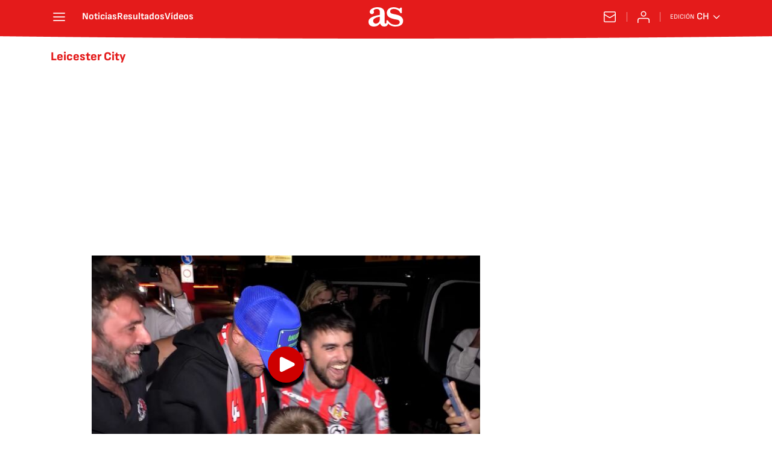

--- FILE ---
content_type: text/html; charset=utf-8
request_url: https://chile.as.com/noticias/leicester-city/?omnil=restag
body_size: 41609
content:
<!DOCTYPE html><html lang="es-cl" prefix="og: http://ogp.me/ns# article: http://ogp.me/ns/article#"><head><meta charSet="UTF-8"/><meta name="viewport" content="width=device-width, initial-scale=1"/><meta name="robots" content="max-snippet:-1, max-image-preview:large, max-video-preview:-1"/><meta http-equiv="X-UA-Compatible" content="IE=edge"/><title>Leicester City - Todas las noticias - AS Chile</title><meta property="article:section" content=""/><meta property="og:site_name" content="Diario AS"/><meta name="description" content="Leicester Football Club. Equipo profesional de fútbol con sede en Leicester, Inglaterra"/><meta name="DC.title" lang="es-cl" content="Leicester City"/><meta name="DC.description" lang="es-cl" content="Leicester Football Club. Equipo profesional de fútbol con sede en Leicester, Inglaterra"/><meta name="DC.creator" content=""/><meta name="DC.publisher" content=""/><meta name="DC.language" content="es-cl"/><link rel="canonical" href="https://chile.as.com/noticias/leicester-city/"/><meta property="og:url" content="https://chile.as.com/noticias/leicester-city/"/><meta property="og:type" content="website"/><meta property="og:title" content="Leicester City"/><meta property="og:description" content="Leicester Football Club. Equipo profesional de fútbol con sede en Leicester, Inglaterra"/><meta property="og:image" content="https://static.as.com/dist/resources/images/logos/as/as.svg"/><meta name="twitter:site" content="@ASChile"/><meta name="twitter:image" content="https://static.as.com/dist/resources/images/logos/as/as.svg"/><meta name="twitter:card" content="summary_large_image"/><meta name="twitter:creator" content="@ASChile"/><meta name="twitter:title" content="Leicester City"/><meta name="twitter:description" content="Leicester Football Club. Equipo profesional de fútbol con sede en Leicester, Inglaterra"/><link rel="alternate" href="https://feeds.as.com/mrss-s/list/as/site/chile.as.com/tag/leicester_city_a" type="application/rss+xml" title="RSS sobre Leicester City"/><link rel="next" href="https://chile.as.com/noticias/leicester-city/1/"/><script type="application/ld+json">[{"@context":"https://schema.org/","@type":"BreadcrumbList","itemListElement":[{"@type":"ListItem","item":{"@id":"https://chile.as.com/","@type":"Thing","name":"AS Chile"},"position":1},{"@type":"ListItem","item":{"@id":"https://chile.as.com/noticias/leicester-city/","@type":"Thing","name":"Leicester City"},"position":2}]},{"@context":"https://schema.org/","@type":"ItemList","name":"Leicester City","description":"Leicester Football Club. Equipo profesional de fútbol con sede en Leicester, Inglaterra","url":"https://chile.as.com/noticias/leicester-city/","itemListElement":[{"@type":"ListItem","position":1,"name":"Una leyenda inglesa es el fichaje más sorpresivo de la Serie A y así fue recibido: ¡locura total!","description":"Jamie Vardy dejó el Leicester y jugará en el Cremonese, elenco que volvió a la Primera División en esta temporada.","url":"https://chile.as.com/videos/una-leyenda-inglesa-es-el-fichaje-mas-sorpresivo-de-la-serie-a-y-asi-fue-recibido-locura-total-v/"},{"@type":"ListItem","position":2,"name":"Osorio se acerca a la Premier","description":"El joven chileno podría estar listo para dar el siguiente paso y un club lleva la delantera. “Hay una oferta en camino”, informaron en Inglaterra.","url":"https://chile.as.com/futbol/chilenos-por-el-mundo/osorio-se-acerca-a-la-premier-n/"},{"@type":"ListItem","position":3,"name":"Impacto en Inglaterra con esto de Vardy: su curiosa forma de desquiciar a los defensas rivales","description":"El Daily Mail ha publicado un artículo en el que informa cómo el delantero inglés estudia a sus rivales.","url":"https://chile.as.com/videos/impacto-en-inglaterra-con-esto-de-vardy-su-curiosa-forma-de-desquiciar-a-los-defensas-rivales-v/"},{"@type":"ListItem","position":4,"name":"Una estrella del Festival de Viña 2024 emocionó al fútbol mundial: el emotivo vínculo entre Andrea Bocelli y el Leicester City","description":"En 2016, el tenor italiano protagonizó la celebración de los ‘Foxes’ como inéditos campeones de la Premier League 15-16. La escena emociona.","url":"https://chile.as.com/videos/una-estrella-del-festival-de-vina-2024-emociono-al-futbol-mundial-el-emotivo-vinculo-entre-andrea-bocelli-y-el-leicester-city-v/"},{"@type":"ListItem","position":5,"name":"Díaz cuenta que pudo ser campeón de la Premier y da su Top 3 de jugadores chilenos","description":"En diálogo con el programa Misión Deporte, el volante sorprendió con su ranking y contó por qué no quiso ir a Inglaterra.","url":"https://chile.as.com/videos/diaz-cuenta-que-pudo-ser-campeon-de-la-premier-y-da-su-top-3-de-jugadores-chilenos-v/"},{"@type":"ListItem","position":6,"name":"Osorio ya tendría club en Inglaterra y lo comparan con ex crack europeo","description":"Daily Mail dio a conocer las promesas sudamericanas que llegarían al fútbol británico y el azul fue incluido en la lista con miras a la nueva temporada.","url":"https://chile.as.com/futbol/osorio-ya-tendria-club-en-inglaterra-y-lo-comparan-con-ex-crack-europeo-n/"},{"@type":"ListItem","position":7,"name":"¡Sorpresa!: revelan una lista de siete clubes de la Premier que quieren a Osorio","description":"Los siete clubes de la Premier que están siguiendo a Darío Osorio","url":"https://chile.as.com/futbol/sorpresa-revelan-una-lista-de-siete-clubes-de-la-premier-que-quieren-a-osorio-n/"},{"@type":"ListItem","position":8,"name":"El giro que Guardiola le ha dado a su salida de balón y que alucina todo el mundo","description":"El entrenador del City dio una lección contra el Leicester que tiene impresionados a hinchas y profesionales del fútbol. Su famoso triángulo.","url":"https://chile.as.com/chile/2021/12/28/videos/1640692664_227375.html"},{"@type":"ListItem","position":9,"name":"El primer gol que define bien a la 'amenaza' de Vardy","description":"El equipo inglés desembolsó 30 millones de euros por el delantero procedente del Red Bull Salzburgo, Patson Daka. Demostró sus virtudes.","url":"https://chile.as.com/chile/2021/08/01/videos/1627772205_167465.html"},{"@type":"ListItem","position":10,"name":"La dura historia de Kanté: de vender chatarra cuando niño a  campeón de todo","description":"La historia del volante empieza recogiendo y vendiendo chatarra. Hoy, cuenta con un Mundial, una Champions y el respeto mundial. ¿Balón de Oro?","url":"https://chile.as.com/chile/2021/05/30/videos/1622399644_691628.html"},{"@type":"ListItem","position":11,"name":"Lo importante que es saber ganar: innecesario y absurdo lo que hizo un jugador del Leicester","description":"Daniel Amartey tomó dentro del vestuario el banderín del Chelsea y lo tiró con desprecio al suelo. Muy poco edificante dando una muy mala imagen.","url":"https://chile.as.com/chile/2021/05/16/videos/1621170724_277227.html"},{"@type":"ListItem","position":12,"name":"La curiosa técnica que puede suponer un antes y un después para los arqueros","description":"Este video de Kasper Schmeichel en una sesión de entrenamiento con Dinamarca ha tenido trascendencia en las redes sociales. Vean su técnica.","url":"https://chile.as.com/chile/2021/04/29/videos/1619714367_073779.html"},{"@type":"ListItem","position":13,"name":"¿El nuevo Vardy?: así juega el '9' más letal de Inglaterra","description":"Nadie lleva tantos goles en las cuatro primeras divisiones inglesas como Ivan Toney con el Brentford  25 en 33 partidos.","url":"https://chile.as.com/chile/2021/03/10/videos/1615382620_860827.html"},{"@type":"ListItem","position":14,"name":"El 'killer' de la Premier: así anotó Vardy para liquidar al Arsenal","description":"El delantero entró en el minuto 60 y con un remate en plancha de cabeza dio el triunfo a su equipo y, además, estuvo muy cerca del doblete.","url":"https://chile.as.com/chile/2020/10/26/videos/1603671505_516223.html"},{"@type":"ListItem","position":15,"name":"Los gestos virales de Pep tras sufrir una de las derrotas más duras de su carrera","description":"El Leicester ganó 5-2 al Manchester City. Es la primera vez en su carrera le meten a su equipo cinco goles. Sus gestos al arrancar la rueda de prensa, definitorios.","url":"https://chile.as.com/chile/2020/09/28/videos/1601316954_620054.html"},{"@type":"ListItem","position":16,"name":"El pupilo de Bielsa que se transformó en el jugador más deseado de la Premier","description":"Ben White es el jugador con más interesados en el fútbol de Inglaterra. Los seis primeros clasificados de la Premier lo quieren contratar.","url":"https://chile.as.com/chile/2020/08/18/futbol/1597774187_969418.html"},{"@type":"ListItem","position":17,"name":"Pellegrini volvió a perder y no levanta con el West Ham","description":"El cuadro del chileno sumó su segunda derrota de la semana y corre serio peligro con el descenso. La prensa británica especula con una inminente salida del DT.","url":"https://chile.as.com/chile/2019/12/28/futbol/1577552724_030860.html"},{"@type":"ListItem","position":18,"name":"Llegó con bolsas de basura: la curiosidad de jugador inglés","description":"Maguire, nuevo refuerzo del Manchester United, es conocido por una curiosa costumbre  llegar con bolsas de basura a las concentraciones de la selección.","url":"https://chile.as.com/chile/2019/08/04/videos/1564934369_255226.html"},{"@type":"ListItem","position":19,"name":"La 'anti-ruleta' de Vardy que se aleja de Zidane y Ronaldinho","description":"En el último amistoso del Leicester el delantero inglés realizó esta ruleta donde dejó a un lado la calidad y puso mucha garra para llevarse el balón.","url":"https://chile.as.com/chile/2019/07/18/videos/1563486052_803179.html"},{"@type":"ListItem","position":20,"name":"Pellegrini se descarga contra el arbitraje tras amargo empate","description":"El técnico nacional se mostró molesto con el arbitraje tras anularle un gol en el empate 1-1 frente al Leicester. Además, señaló que les falta precisión en ataque.","url":"https://chile.as.com/chile/2019/04/21/futbol/1555817950_886587.html"},{"@type":"ListItem","position":21,"name":"Pellegrini sufrió con empate al West Ham en los descuentos","description":"El cuadro del chileno lograba un importante triunfo ante el Leicester, pero la visita anotó el 2-2 a segundos del pitazo final del duelo por la Premier League.","url":"https://chile.as.com/chile/2019/04/20/futbol/1555786072_603460.html"},{"@type":"ListItem","position":22,"name":"El United gana con opaca participación de Alexis","description":"El chileno entró como titular, pero no aportó lo que se esperaba. Sin embargo, los Diablos Rojos lograron una peleada victoria frente al Leicester City.","url":"https://chile.as.com/chile/2019/02/03/futbol/1549208496_499730.html"},{"@type":"ListItem","position":23,"name":"Leicester 0-1 M. United: Alexis no estuvo a la altura","description":"Los Diablos Rojos se impusieron por la cuenta mínima con gol de Marcus Rashford al minuto 9 . Alexis fue titular y tuvo una opaca actuación.","url":"https://chile.as.com/chile/2019/02/03/futbol/1549199090_702304.html"},{"@type":"ListItem","position":24,"name":"Leicester - Manchester United: horario, TV y cómo ver online","description":"Fecha, horario, cómo ver en directo en televisión y cómo seguir online el Leicester City - Manchester United válido por la fecha 25 de la Premier League.","url":"https://chile.as.com/chile/2019/02/03/futbol/1549154358_630028.html"},{"@type":"ListItem","position":25,"name":"¡Vardy se disfraza de Spider-Man y asusta a su entrenador!","description":"Jamie Vardy, delantero del Leicester, apareció en el entrenamiento disfrazado como el mítico personaje y trató de asustar a Claude Puel.","url":"https://chile.as.com/chile/2019/01/17/videos/1547758053_668640.html"}]}]</script><meta name="theme-color" content="#ffffff"/><link rel="icon" type="image/x-icon" href="https://static.as.com/dist/resources/images/favicon/favicon.ico"/><link rel="icon" sizes="96x96" type="image/png" href="https://static.as.com/dist/resources/images/favicon/favicon-96x96.png"/><link rel="icon" type="image/svg+xml" href="https://static.as.com/dist/resources/images/favicon/favicon.svg"/><link rel="mask-icon" type="image/svg+xml" href="https://static.as.com/dist/resources/images/favicon/safari-pinned-tab.svg" color="#E41B1B"/><link rel="apple-touch-icon" type="image/png" href="https://static.as.com/dist/resources/images/favicon/apple-touch-icon-180x180.png"/><link rel="manifest" href="/pf/resources/manifests/site.webmanifest?d=780"/><link rel="preconnect" href="https://static.as.com"/><link rel="preload" as="image" href="https://img.asmedia.epimg.net/resizer/v2/M5A5GES7R5DWPJBM47KFXPU6SY.jpg?auth=9c49ab1347e3ca84629a03e5bf5d4036561b2bfdd473cabfaf1ff4172c400744&amp;width=360&amp;height=203&amp;focal=1136%2C538" imageSrcSet="https://img.asmedia.epimg.net/resizer/v2/M5A5GES7R5DWPJBM47KFXPU6SY.jpg?auth=9c49ab1347e3ca84629a03e5bf5d4036561b2bfdd473cabfaf1ff4172c400744&amp;width=360&amp;height=203&amp;focal=1136%2C538 360w, https://img.asmedia.epimg.net/resizer/v2/M5A5GES7R5DWPJBM47KFXPU6SY.jpg?auth=9c49ab1347e3ca84629a03e5bf5d4036561b2bfdd473cabfaf1ff4172c400744&amp;width=480&amp;height=270&amp;focal=1136%2C538 480w, https://img.asmedia.epimg.net/resizer/v2/M5A5GES7R5DWPJBM47KFXPU6SY.jpg?auth=9c49ab1347e3ca84629a03e5bf5d4036561b2bfdd473cabfaf1ff4172c400744&amp;width=644&amp;height=362&amp;focal=1136%2C538 644w, https://img.asmedia.epimg.net/resizer/v2/M5A5GES7R5DWPJBM47KFXPU6SY.jpg?auth=9c49ab1347e3ca84629a03e5bf5d4036561b2bfdd473cabfaf1ff4172c400744&amp;width=736&amp;height=414&amp;focal=1136%2C538 736w, https://img.asmedia.epimg.net/resizer/v2/M5A5GES7R5DWPJBM47KFXPU6SY.jpg?auth=9c49ab1347e3ca84629a03e5bf5d4036561b2bfdd473cabfaf1ff4172c400744&amp;width=1288&amp;height=725&amp;focal=1136%2C538 1288w" imageSizes="
    (min-width: 996px) 644px,
    (min-width: 768px) 736px,
    calc(100vw - 20px)" fetchpriority="high"/><link rel="preload" href="https://static.as.com/dist/resources/fonts/ascombold/ascombold-regular.woff2" as="font" crossorigin="anonymous" type="font/woff2"/><link rel="preload" as="script" fetchpriority="low" href="https://static.prisa.com/dist/subs/pmuser/v2/stable/pmuser.min.js"/><style>html{-webkit-font-smoothing:antialiased;min-width:320px}article,aside,b,body,div,figure,h1,h2,header,html,img,li,nav,p,span,strong,time,ul{margin:0;padding:0;border:0;outline:0;font-size:100%;background:#0000}body{font:16px/18px sourcesans,sans-serif;overflow-x:hidden}article,aside,figure,header,main,nav{display:block}[hidden]{display:none}img{display:block;padding:0;margin:0}svg:not(:root){overflow:hidden}ul{padding:0;margin:0;list-style-type:none}h1,h2{margin:0;padding:0;font-weight:400}a{text-decoration:none;outline:0;background-color:#0000;color:inherit}a img{border:none}button{color:inherit;font:inherit;margin:0;outline:0}button{overflow:visible;padding:0;background:0 0;border:0;border-radius:0}button{text-transform:none}button::-moz-focus-inner{border:0;padding:0}*,:after,:before{box-sizing:border-box}[class*=ai-],[class^=ai-]{font-family:as-icons;text-transform:none;line-height:1;font-weight:400;-webkit-font-smoothing:antialiased;-moz-osx-font-smoothing:grayscale}.ai-close:before{content:""}.ai-mail:before{content:""}.ai-menu:before{content:""}.ai-play:before{content:"";position:relative;left:1px}.ai-user:before{content:""}.ai-ar-l:before{content:""}.ai-ar-r:before{content:""}.ai-fb:before{content:""}.ai-tw:before{content:""}.ai-wa:before{content:""}.ai-as:before{content:""}.ai-source:before{content:""}.ct{padding:0 10px;margin:0 auto;width:100%}.row{margin:0-10px;display:flex;flex:1 1 100%;flex-wrap:wrap}.col-xs-12{width:100%;max-width:100%}[class*=col-],[class^=col-]{display:flex;flex:1 1 auto;flex-wrap:wrap;place-content:flex-start;position:relative;min-height:1px;padding:0 10px}.ad{position:relative;width:100%;height:auto}.ad .ad__cnt{position:relative;display:flex;width:100%;margin:0 auto;text-align:center;color:#ddd}.ad .ad__cnt>div{width:100%;margin-left:auto;margin-right:auto}[data-adtype=LDB] .ad__cnt>div:before,[data-adtype=MLDB] .ad__cnt>div:before,[data-adtype=MPU] .ad__cnt>div:before{content:"PUBLICIDAD";position:absolute;width:100%;top:-13px;left:50%;height:8px;text-align:center;font:8px sans-serif;color:#999;transform:translate(-50%)}[data-adtype=MPU]{padding-top:13px;margin-bottom:20px}[data-adtype=MPU] .ad__cnt{justify-content:center;align-items:flex-start;min-height:600px;max-width:300px}[data-adtype=MPU] .ad__cnt>div{position:sticky;top:70px;width:100%}[data-adtype=LDB],[data-adtype=MLDB]{flex:1 1 100%;margin-bottom:20px}[data-adtype=LDB] .ad__cnt,[data-adtype=MLDB] .ad__cnt{min-height:100px;display:flex;align-items:center;justify-content:center}[data-adtype=LDB] .ad__cnt>div:before,[data-adtype=MLDB] .ad__cnt>div:before{top:50%;left:-13px;width:auto;height:auto;writing-mode:vertical-lr;transform:rotate(180deg) translateY(50%)}[data-adtype=NSTD]{margin-bottom:15px;padding:15px 0;border-bottom:1px solid #ddd}@font-face{font-family:as-icons;src:url(https://static.as.com/dist/resources/fonts/as-icons/as-icons.woff2) format("woff2"),url(https://static.as.com/dist/resources/fonts/as-icons/as-icons.woff) format("woff");font-weight:400;font-style:normal;font-display:swap}@font-face{font-family:sourcesans;src:url(https://static.as.com/dist/resources/fonts/sourcesanspro/sourcesanspro-regular.woff2) format("woff2"),url(https://static.as.com/dist/resources/fonts/sourcesanspro/sourcesanspro-regular.woff) format("woff");font-weight:500;font-style:normal;font-display:swap}@font-face{font-family:sourcesans;src:url(https://static.as.com/dist/resources/fonts/sourcesanspro/sourcesanspro-semibold.woff2) format("woff2"),url(https://static.as.com/dist/resources/fonts/sourcesanspro/sourcesanspro-semibold.woff) format("woff");font-weight:600;font-style:normal;font-display:swap}@font-face{font-family:sourcesans;src:url(https://static.as.com/dist/resources/fonts/sourcesanspro/sourcesanspro-bold.woff2) format("woff2"),url(https://static.as.com/dist/resources/fonts/sourcesanspro/sourcesanspro-bold.woff) format("woff");font-weight:700;font-style:normal;font-display:swap}@font-face{font-family:ascombold;src:url(https://static.as.com/dist/resources/fonts/ascombold/ascombold-regular.woff2) format("woff2"),url(https://static.as.com/dist/resources/fonts/ascombold/ascombold-regular.woff) format("woff");font-weight:500;font-style:500;font-display:swap}@font-face{font-family:ascombold;src:url(https://static.as.com/dist/resources/fonts/ascombold/ascombold-italic.woff2) format("woff2"),url(https://static.as.com/dist/resources/fonts/ascombold/ascombold-italic.woff) format("woff");font-weight:500;font-style:italic;font-display:swap}.btn-r{position:relative;display:inline-block;flex:0 0 auto;box-sizing:border-box;font-size:15px;font-weight:550;color:#434343;line-height:33px;height:35px;border-radius:100px;border:1px solid #c1c1c1;padding:0 15px}.btn-r span+span{margin-left:5px}.btn-r__i{float:left;color:#ce0000;font-size:20px;line-height:33px}.btn-mm{display:flex;align-items:flex-end;position:absolute;left:0;bottom:0;width:100%;height:100%}.btn-mm .ai-play{font-size:18px;width:30px;height:30px;line-height:30px;background:#ce0000;color:#fff;position:absolute;left:50%;top:50%;border-radius:50%;text-align:center;transform:translate(-50%,-50%)}.btn-mm .ai-source{height:25px;line-height:25px;padding:0 5px;font-size:15px;text-align:center;position:relative;color:#fff;z-index:1;background:#333}.s{flex:1 1 100%;width:100%;display:flex;position:relative;margin-bottom:15px}.s .mm{flex:0 0 124px;width:124px;position:relative;margin:0 15px 0 0}.s .mm__wr{position:relative;overflow:hidden;padding-top:75%}.s .mm__wr>img{position:absolute;width:auto;height:100.75%;left:50%;top:50%;transform:translate(-50%,-50%)}.s__cnt{display:flex;flex-direction:column;position:relative;width:100%}.s__tl-wr{display:block}.s .ki{position:relative;font-size:13px;line-height:15px;color:#434343;text-transform:uppercase}.s .ki a{color:inherit;display:block}.s__tl{font:17px/19px ascombold,sans-serif;color:#151515;overflow-wrap:anywhere}.s__tl a{color:inherit}.s__txt{position:relative;margin-bottom:auto}.s__sum{font-size:15px;line-height:20px;color:#666;margin-top:10px}.s__me{display:flex;align-items:flex-end;justify-content:space-between;position:relative;margin-top:10px}.s__me__au{display:flex;flex-wrap:wrap;font:12px/18px sourcesans,sans-serif;text-transform:uppercase}.s__au{margin-right:5px;color:#666}.s__au:before{content:"/";display:inline-block;margin-right:5px}.s__au:first-child:nth-child(n-2):before{display:none}.s__date{white-space:nowrap}.s__day,.s__hour{color:#767676;margin-right:5px}.s__com{display:flex;align-items:center;height:18px;font-weight:600;color:#666;position:relative;margin-left:10px}.s__com:before{content:"";font:400 18px as-icons;margin-right:3px}.s__com:after{content:"";position:absolute;left:-7px;top:4px;bottom:4px;width:1px;border-left:1px solid #ddd}.mm{position:relative}.mm__wr{position:relative;display:block}.mm__img{width:100%;height:auto}.btn-str{position:absolute;z-index:3;color:#fff;height:25px;top:10px;right:10px;padding-left:23px;padding-right:0;background:#3339;border-radius:13px;border:1px solid #fff}.btn-str__txt{display:none;font-size:13px;line-height:23px;font-weight:550;text-transform:uppercase;position:relative;padding-right:13px;padding-left:2px}.btn-str:before{content:"";display:block;position:absolute;left:7px;top:7px;width:9px;height:9px;border-radius:5px;background:red;animation:.8s ease-in-out infinite dot-anim}.btn-str:after{content:"";display:block;position:absolute;box-sizing:border-box;left:4px;top:4px;width:15px;height:15px;border-radius:50%;border:1px solid red;animation:.8s ease-out infinite wave-anim}@keyframes dot-anim{0%{transform:scale(.75)}50%{transform:scale(1)}to{transform:scale(.75)}}@keyframes wave-anim{0%{opacity:0;transform:scale(0)}65%{opacity:1}to{transform:scale(.9);opacity:0}}.btn-ivw{position:absolute;top:10px;right:10px;display:flex;align-items:center;color:#fff;font-size:13px;border-radius:25px;min-width:25px;height:25px;padding:2px 13px 1px;text-transform:uppercase;overflow:hidden;z-index:3;background:#ce0000}.btn-ivw__txt{position:relative;margin-right:8px;padding-right:8px}.btn-ivw__txt:before{content:"";position:absolute;top:4px;bottom:4px;right:0;border-right:1px solid hsla(0,0%,100%,.5)}.btn-ivw:after{position:relative;font-family:as-icons}.btn-ivw:after{font-size:19px;content:""}.s--op{padding:15px 10px 10px;background:#f0f0f0;border-bottom:none;min-height:95px}.s--op .s__cnt{z-index:1}.s--op .s__tl{font-style:italic;font-size:18px;line-height:20px}.s--op .s__txt{padding-bottom:19px}.s--op .s__txt:before{content:"";position:absolute;width:40px;height:3px;background:#f9a300;bottom:6px;left:0}.s--op .s__txt:after{content:"";position:absolute;bottom:7px;left:16px;border:6px solid transparent;border-left-color:#f9a300;transform:rotate(-45deg);transform-origin:right}.s--op .s__au{color:#333}.s--op .s__au-lbl{color:#666;margin-right:5px}.s--op .s__au:nth-child(2):before{display:none}.s--op .s__op-pic{align-self:flex-end;margin-right:-10px;margin-bottom:-10px}.s--op .s__op-pic__wr{display:block;width:115px;height:84px;overflow:hidden;position:relative}.s--op .s__op-pic__wr img{position:absolute;left:50%;height:84px;width:200px;-o-object-fit:cover;object-fit:cover;transform:translate(-50%)}.s--op .s__me{margin-top:10px}.s--op.s--v .s__au{display:block}.ss-wr{position:relative;flex:1 1 100%;width:100%}.area-gr{position:relative}.pag{display:flex;justify-content:space-between;align-items:center;height:55px;width:100%;margin-bottom:20px;padding-top:12px;border-top:3px solid #ddd}.pag__index{font-size:13px;line-height:15px;color:#434343}.pag__lbl{padding-right:3px}.pag__nav{display:flex}.pag__nav [class*=ai-]{min-width:33px;color:inherit;line-height:inherit;display:inline-block}.pag__nav .btn-r{margin-left:10px;padding:0;text-align:center}.pag__nav .is-disabled{color:#ddd;border-color:#ddd}.g-double-col .ss-wr .row:not(:last-child){position:relative}.g-double-col{margin-bottom:0}.g-double-col:after{display:none}.g-double-col .col-md-8>.s--v{padding-bottom:15px;border-bottom:1px solid #ddd}@font-face{font-family:sofiasans;font-style:normal;font-weight:200;font-display:swap;src:url(https://static.as.com/dist/resources/fonts/sofiasans/sofiasans-200.woff2) format("woff2"),url(https://static.as.com/dist/resources/fonts/sofiasans/sofiasans-200.woff) format("woff"),url(https://static.as.com/dist/resources/fonts/sofiasans/sofiasans-200.ttf) format("truetype")}@font-face{font-family:sofiasans;font-style:normal;font-weight:300;font-display:swap;src:url(https://static.as.com/dist/resources/fonts/sofiasans/sofiasans-300.woff2) format("woff2"),url(https://static.as.com/dist/resources/fonts/sofiasans/sofiasans-300.woff) format("woff"),url(https://static.as.com/dist/resources/fonts/sofiasans/sofiasans-300.ttf) format("truetype")}@font-face{font-family:sofiasans;font-style:normal;font-weight:400;font-display:swap;src:url(https://static.as.com/dist/resources/fonts/sofiasans/sofiasans-400.woff2) format("woff2"),url(https://static.as.com/dist/resources/fonts/sofiasans/sofiasans-400.woff) format("woff"),url(https://static.as.com/dist/resources/fonts/sofiasans/sofiasans-400.ttf) format("truetype")}@font-face{font-family:sofiasans;font-style:italic;font-weight:400;font-display:swap;src:url(https://static.as.com/dist/resources/fonts/sofiasans/sofiasans-400-italic.woff2) format("woff2"),url(https://static.as.com/dist/resources/fonts/sofiasans/sofiasans-400-italic.woff) format("woff"),url(https://static.as.com/dist/resources/fonts/sofiasans/sofiasans-400-italic.ttf) format("truetype")}@font-face{font-family:sofiasans;font-style:normal;font-weight:600;font-display:swap;src:url(https://static.as.com/dist/resources/fonts/sofiasans/sofiasans-600.woff2) format("woff2"),url(https://static.as.com/dist/resources/fonts/sofiasans/sofiasans-600.woff) format("woff"),url(https://static.as.com/dist/resources/fonts/sofiasans/sofiasans-600.ttf) format("truetype")}@font-face{font-family:sofiasans;font-style:normal;font-weight:700;font-display:swap;src:url(https://static.as.com/dist/resources/fonts/sofiasans/sofiasans-700.woff2) format("woff2"),url(https://static.as.com/dist/resources/fonts/sofiasans/sofiasans-700.woff) format("woff"),url(https://static.as.com/dist/resources/fonts/sofiasans/sofiasans-700.ttf) format("truetype")}@font-face{font-family:sofiasans;font-style:normal;font-weight:800;font-display:swap;src:url(https://static.as.com/dist/resources/fonts/sofiasans/sofiasans-800.woff2) format("woff2"),url(https://static.as.com/dist/resources/fonts/sofiasans/sofiasans-800.woff) format("woff"),url(https://static.as.com/dist/resources/fonts/sofiasans/sofiasans-800.ttf) format("truetype")}@font-face{font-family:sofiasans;font-style:italic;font-weight:800;font-display:swap;src:url(https://static.as.com/dist/resources/fonts/sofiasans/sofiasans-800-italic.woff2) format("woff2"),url(https://static.as.com/dist/resources/fonts/sofiasans/sofiasans-800-italic.woff) format("woff"),url(https://static.as.com/dist/resources/fonts/sofiasans/sofiasans-800-italic.ttf) format("truetype")}@font-face{font-family:sofiasans;font-style:normal;font-weight:900;font-display:swap;src:url(https://static.as.com/dist/resources/fonts/sofiasans/sofiasans-900.woff2) format("woff2"),url(https://static.as.com/dist/resources/fonts/sofiasans/sofiasans-900.woff) format("woff"),url(https://static.as.com/dist/resources/fonts/sofiasans/sofiasans-900.ttf) format("truetype")}:focus-visible{outline:#1b4be4 solid 2px;border-radius:4px}.ai{position:relative}.ai svg{width:100%;height:auto;fill:#fff}.ai-ar-d-b svg{transform:rotate(90deg)}.ai-ar-l svg{transform:rotate(180deg)}.mo{position:fixed;inset:0;z-index:99999999;display:none}.mo:before{content:"";position:absolute;inset:0;background-color:#22222280}.mo_w{position:relative;display:flex;justify-content:center;align-items:center;height:100%;width:100%;padding:1.25rem;box-sizing:border-box}.mo_b{position:relative;z-index:1}.mo_hz{position:absolute;inset:0;z-index:0}.mo_btn-close{position:absolute;background:0 0;border:none;padding:0;inset:1.25rem 1.25rem auto auto;width:1.5rem;height:1.5rem;flex:0 0 auto;z-index:2}.mo_btn-close .ai{display:block;width:100%;height:100%}.mo-user .mo_btn-close{width:2rem;height:2rem;inset:1rem 1rem auto auto}.mo-user .mo_btn-close .ai svg{fill:#222}.mo-user .mo_w{padding:0}.mo-user_b{display:flex;flex-direction:column;box-sizing:border-box;padding:3rem 2rem 2rem;background-color:#fff}.mo-user_t{display:block;font:800 1.5rem/1.75rem sofiasans,sans-serif;color:#222;margin:0 0 2rem;text-align:center}.mo-user_i{border-radius:50%;overflow:hidden;height:5rem;width:5rem;margin:0 auto .5rem}.mo-user_i img{width:100%;height:100%;-o-object-fit:cover;object-fit:cover}.mo-user_l{display:flex;flex-direction:column;gap:1.5rem;text-align:center;font:400 1rem/1.25rem sofiasans,sans-serif}.mo-user_l button{color:#e41b1b;text-decoration:none}.mo-user_l button{padding:0;margin:0;background:0 0;border:none;line-height:inherit}.mo-user_l .mo-user_btn{display:flex;justify-content:center;white-space:nowrap;background-color:#e41b1b;color:#fff;padding:.75rem 1.25rem;font-size:1.125rem;border-radius:.75rem;position:relative}.w_eds_li{display:flex;flex-wrap:wrap;gap:.625rem 1rem;list-style:none;padding:0;margin:0;font:400 1rem/1.25rem sofiasans,sans-serif}.w_eds_li a{min-width:120px;display:flex;align-items:center;text-decoration:none;color:inherit}.w_eds_flag{position:relative;width:1rem;height:1rem;overflow:hidden;border-radius:50%;border:.0625rem solid #fff;outline:#c9c9c9 solid .0625rem;margin-right:.5rem}.w_eds_flag img{position:relative;left:50%;height:1rem;aspect-ratio:29/18;transform:translate(-50%)}.w_sb{display:flex;align-items:center;gap:.375rem}.w_sb_bt{display:inline-flex;justify-content:center;align-items:center;border-radius:1.75rem;width:2.25rem;height:2.25rem;text-decoration:none}.w_sb_bt:has(.ai-tw){background-color:#000}.w_sb_bt:has(.ai-fb){background-color:#1877f2}.w_sb_bt:has(.ai-wa){background-color:#25d366}.w_sb .ai{height:1.75rem;width:1.75rem}.mh{position:relative}.mh_wr{position:relative;min-height:3.5rem}.mh_c{position:relative;margin:0 auto;display:flex;align-items:center;height:3.5rem;color:#fff;font:400 1rem/1rem sofiasans,sans-serif;padding:0 1rem;z-index:10000010}.mh_c a{text-decoration:none;color:inherit}.mh_c:before{content:"";position:absolute;top:0;left:50%;width:100vw;height:3.5rem;background:url(https://static.as.com/dist/resources/images/v2/ui/main-header-bg-xs.png) center center no-repeat;background-size:auto;z-index:-1;transform:translate(-50%)}.mh_hb{display:flex;align-items:center;position:relative;margin:0 auto 0 0;padding:0;color:#fff;background:0 0;border:0}.mh_hb .ai{height:1.75rem;width:1.75rem}.mh_nav,.mh_sc-close{display:none}.mh_logo{position:absolute;left:50%;transform:translate(-50%)}.mh_logo .ai{display:block;width:2.9375rem;height:1.625rem}.mh_to{position:relative;display:flex;align-items:center;order:2;background-color:#e41b1b}.mh_nw,.mh_su{display:none;position:relative}.mh_nw .ai{display:flex;height:1.5rem;width:1.5rem}.mh_xt{display:none}.mh_u{position:relative;display:flex;align-items:center;min-width:1.25rem}.mh_u .ai{display:flex;height:1.5rem;width:1.5rem}.mh_u_i{position:relative;display:flex;align-items:center}.mh_u_long{display:none}.mh_u_short{text-transform:uppercase;font-weight:700}.mh_u_badge{position:relative;width:1.5625rem;height:1.5625rem;display:flex;align-items:center;justify-content:center;margin-left:-.4375rem;margin-top:-.9375rem}.mh_u_badge:after{content:"";display:block;box-sizing:border-box;width:1.125rem;height:1.125rem;background:url(data:image/svg+xml,%3Csvg\ width=\'15\'\ height=\'15\'\ fill=\'none\'\ xmlns=\'http://www.w3.org/2000/svg\'%3E%3Cpath\ d=\'M7.12507\ 1.00708c.489\ 0\ .88541.39641.88541.88542l.00003.39023C9.86703\ 2.68806\ 11.257\ 4.3415\ 11.257\ 6.31958v2.36111l1.3378\ 1.60531c.4174.5009.3497\ 1.2453-.1512\ 1.6627-.2121.1768-.4796.2737-.7557.2737H2.56227c-.652\ 0-1.18056-.5286-1.18056-1.1806\ 0-.2762.09683-.5436.27363-.7558l1.33778-1.60531V6.31958c0-1.97808\ 1.38999-3.63152\ 3.24651-4.03685l.00002-.39023c0-.48901.39642-.88542.88542-.88542ZM8.30562\ 12.8126c0\ .652-.52855\ 1.1806-1.18055\ 1.1806s-1.18056-.5286-1.18056-1.1806h2.36111Z\'\ fill=\'%23E41B1B\'/%3E%3C/svg%3E) center center no-repeat #ffd419;background-size:12px;border:1px solid #e41b1b;border-radius:50%;animation:2.4s 3 mh_u_badge;animation-delay:1s}.mh_u_m{display:flex;position:absolute;top:1.875rem;right:-.25rem;min-width:9.5rem;flex-direction:column;gap:1rem;padding:1rem;background:#fff;border:.0625rem solid #e9e9e9;border-radius:.25rem 0 .25rem .25rem;visibility:hidden}.mh_u_m_t{font-size:.875rem;line-height:1.25rem;font-weight:600;text-align:center;color:#4a4a4a}.mh_u_m_t a{font-size:1rem;color:#e41b1b}.mh_u_btn-close{position:absolute;top:-2.125rem;right:-.0625rem;padding:.25rem .25rem .5rem;background:#fff;border-radius:.25rem .25rem 0 0;border:.0625rem solid #e9e9e9;border-bottom:none}.mh_u_btn-close .ai{display:block;height:1.3125rem;width:1.3125rem}.mh_u_btn-close .ai svg{fill:#222}.mh_u_btn{display:flex;position:relative;font:600 1rem/1.125rem sofiasans,sans-serif;color:#fff;text-align:center;background-color:#e41b1b;padding:.5rem 1rem;border-radius:.5rem;justify-content:center;white-space:nowrap}.mh_u_btn .ai{width:1rem;height:1rem;margin-right:.5rem}@keyframes mh_u_badge{0%{animation-timing-function:ease-out;transform:scale(1)}11%{animation-timing-function:ease-out;transform:scale(1.2)}22%{animation-timing-function:ease-out;transform:scale(1)}33%{animation-timing-function:ease-out;transform:scale(1.2)}44%{animation-timing-function:ease-out;transform:scale(1)}to{transform:scale(1)}}.mh_ed{display:none;position:relative;background-color:#e41b1b}.mh_ed_m{visibility:hidden}.mh--is-fixed .mh_c{position:fixed;inset:0 0 auto;z-index:10000010}.msh{position:fixed;top:0;left:0;width:100%;height:100%;z-index:99999999;overflow:hidden;visibility:hidden}.msh_c{position:relative;width:300vw;height:100%;overflow:hidden auto;display:flex;flex-direction:column;align-items:flex-start;z-index:1}.msh_c:before{content:"";position:fixed;top:0;left:0;width:100%;height:100%;background:#fff;z-index:-1}.msh_c nav{width:100%}.msh_c a{text-decoration:none;color:inherit}.msh_btn-close{position:relative;margin:0 auto 0 0;padding:1.25rem;max-width:100vw;font-size:1.5rem;background:0 0;border:none}.msh_btn-close .ai{display:block;width:24px;height:24px}.msh_btn-close .ai svg{fill:#222}.msh_s{position:relative;padding:20px 0;margin:0 20px;border-top:.0625rem solid #e9e9e9;color:#3a3a3a;font:400 1rem/1.25rem sofiasans,sans-serif;width:100%;max-width:calc(100vw - 40px)}.msh_s_t{display:block;font-weight:600;color:#323232;margin-bottom:.5rem}.msh_s strong,.msh_s--t li{font-weight:600}.msh_li{font-weight:400;list-style:none;padding:0;margin:0}.msh_li a{display:flex;align-items:center;margin-bottom:.75rem}.msh_li .ai{display:block;width:1rem;height:1.125rem}.msh_li .ai-mail{margin-right:.75rem}.msh_li .ai-mail svg{fill:#3a3a3a}.msh_li .ai-ar-r svg{fill:#3a3a3a}.msh_li li:last-child>a{margin-bottom:0}.msh_li .msh_li--1,.msh_li .msh_li--2{position:relative}.msh_li:only-child>a{margin-bottom:0}.msh_s-topics .msh_li{display:flex;align-items:center;flex-wrap:wrap;gap:.5rem;font-size:.8125rem;line-height:1rem;font-weight:400;color:#4a4a4a}.msh_s-topics .msh_li a{margin-bottom:0}.msh .w_sb{gap:.75rem}.msh .w_sb_bt{width:2.25rem;height:2.25rem}.msh .msh_li_ar{position:absolute;top:0;right:0}.msh_sm{background-color:#fff;position:fixed;top:0;left:0;width:100%}.msh_btn-back{display:flex;align-items:center;margin:0 auto 0 0;padding:1.25rem;background:0 0;border:none;line-height:24px}.msh_btn-back .ai{display:block;height:24px;width:24px;margin-right:8px}.msh_btn-back .ai svg{fill:#222}.mh_pb{position:absolute;inset:0 0 auto;height:3.5rem;z-index:9999998}.mh_pb_fill{position:relative;overflow:hidden;height:4.125rem;width:0}.mh_pb_bg,.mh_pb_fill_bg{position:absolute;inset:0 0 auto}.mh_pb_bg:before,.mh_pb_fill_bg:before{content:"";position:absolute;top:0;left:50%;width:100vw;height:3.5rem;background:url(https://static.as.com/dist/resources/images/v2/ui/main-header-bg-xs.png) center center no-repeat;background-size:auto;z-index:-1;transform:translate(-50%)}.mh_pb_fill_bg:before{background:url(https://static.as.com/dist/resources/images/v2/ui/main-progress-bar-xs.png) center center no-repeat;background-size:auto;z-index:0}.mh--is-fixed .mh_pb{position:fixed;inset:0 0 auto}.mh:has(.mh_pb) .mh_c:after,.mh:has(.mh_pb) .mh_c:before{background-position-y:-.25rem}.sh{position:relative;margin:0 auto;max-width:1152px}.sh_c{position:relative;display:grid;grid-template-columns:1fr auto;background-color:#fff;padding:0}.sh_c:after{content:"";position:absolute;left:20px;right:20px;bottom:0;height:1px;background:#e9e9e9}.sh_t{display:flex;align-items:center;justify-content:center;margin:0;min-height:52px;padding:0 1.25rem}.sh_t_e{display:flex;align-items:center;margin:0}.sh_t_l{position:relative;font:800 1.25rem sofiasans,sans-serif;color:#e41b1b;text-decoration:none;text-wrap:balance;height:100%;display:flex;align-items:center}.sh_t_l .ai{display:none}.sh_m{grid-column:1/3;overflow-x:scroll;display:flex;margin:0 auto;max-width:100%;padding:.25rem 0 1rem}.sh_m_i{font:400 .875rem/1rem sofiasans,sans-serif;padding:.25rem .75rem;color:#3a3a3a;background-color:#faf8f4;border-radius:1.25rem;flex:0 0 auto;text-decoration:none;margin-left:.5rem}.sh_m_i:first-child{margin-left:1.25rem}.sh_m_i:last-child{margin-right:1.25rem}.sh_m_i.is-selected{background-color:#fff;color:#e41b1b;font-weight:700;border:.0625rem solid #e0d7c0}.sh_m_trk{display:flex;flex:0 0 auto}.sh .ad-nstd{grid-row:1/2;grid-column:2/3;display:flex;align-items:center;justify-content:flex-end}.mh .ai:before,.mo .ai:before,.msh .ai:before,.sh .ai:before{display:none}.mh{display:block}.msh_sm{box-sizing:content-box}.sh{margin-bottom:8px}.sh .sh_c:after{display:none}.sh .sh_m{margin-bottom:24px}.sh .sh_m:after{content:"";position:absolute;left:20px;right:20px;bottom:24px;height:1px;background:#e9e9e9}.sh .ad-nstd{margin:0;padding:0;border:none;width:auto}.sh .ad-nstd:after,.sh .ad-nstd:before{display:none}._hidden{display:none!important}.ad-ldb-1{position:relative;display:flex;justify-content:center;align-items:center;min-height:100px}.mha-wr{position:relative}.mha-wr .ad-ldb-1{max-width:100%;margin:0;padding:0;background:linear-gradient(to top,#f0f0f0,#e9e9e9 6%);z-index:10000015}.mha-wr .ad-ldb-1>div{max-width:320px}.ad-ldb-1>div{top:0}@media (min-width:576px){.mh_c:before{background-size:160% 100%}.mh_pb_bg:before,.mh_pb_fill_bg:before{background-size:160% 100%}}@media (min-width:768px) and (max-width:995px){.ct{padding-left:16px;padding-right:16px;max-width:768px}.col-sm-6{width:49.9%;max-width:50%}.col-sm-12{width:99.9%;max-width:100%}.col-sm-12>.s--v:not(.s--op):not(.s--ft):not(.s--gal):not(.s--scr):not(.s--kem) .ki{font-size:15px;line-height:20px}.col-sm-12>.s--v:not(.s--op):not(.s--ft):not(.s--gal):not(.s--scr):not(.s--kem) .s__tl{font-size:48px;line-height:50px}.col-sm-12>.s--v:not(.s--op):not(.s--ft):not(.s--gal):not(.s--scr):not(.s--kem) .s__sum{font-size:19px;line-height:25px}.col-sm-6>.s--v:not(.s--h-sm) .s__tl{font-size:22px;line-height:24px}.col-sm-6>.s--op.s--v{min-height:250px;padding:15px 25px 15px 15px}.col-sm-6>.s--op.s--v .s__tl{font-size:24px;line-height:26px}.ss-wr{padding-top:20px;border-top:1px solid #ddd}.ss-wr>.row>.col-sm-6:last-child,.ss-wr>.row>.col-sm-6:nth-last-child(2){margin-bottom:0}.ss-wr>.row>.col-sm-6:last-child:after,.ss-wr>.row>.col-sm-6:nth-last-child(2):after{display:none}.col-sm-12>.s .btn-str span{display:block}.g-double-col .ss-wr{padding-top:0;border-top:0}.g-double-col .ss-wr .col-sm-6:nth-child(odd):after{right:-10px}.g-double-col .ss-wr [data-adtype=MPU]{margin-top:-1px;margin-bottom:40px}.g-double-col .ss-wr [data-adtype=MPU]:after,.g-double-col .ss-wr [data-adtype=MPU]:before{content:"";position:absolute;left:10px;right:10px;height:1px;background:#ddd}.g-double-col .ss-wr [data-adtype=MPU]:before{top:-20px}.g-double-col .ss-wr [data-adtype=MPU]:after{bottom:-21px}}@media (min-width:768px){[data-adtype=LDB],[data-adtype=MLDB]{max-width:738px}[data-adtype=LDB]:before,[data-adtype=MLDB]:before{height:100%}[data-adtype=LDB] .ad__cnt,[data-adtype=MLDB] .ad__cnt{min-height:90px}.s:not(.s--4-3) .mm__wr{padding-top:56.25%}.mm{margin-left:auto;margin-right:auto}.s--v{flex-direction:column;height:calc(100% - 20px);margin-bottom:20px}.s--v .s__cnt{flex:1 1 auto}.s--v .mm{flex:0 0 auto;width:100%;margin:0 0 15px}.s--op .s__tl{font-size:24px;line-height:26px}.s--op .s__me{margin-top:20px}.s--op.s--v .s__op-pic{position:absolute;right:0;bottom:0;margin:0}.s--op.s--v .s__me__au{flex-direction:column;justify-content:flex-end;min-height:42px}.s--op.s--v .s__com{margin-left:0}.s--op.s--v .s__com:after{display:none}.s--op:last-child:after{content:none}.s--op.s--v .s__tl{font-size:23px;line-height:25px}.ss-wr [class*=col-]{margin-bottom:20px}.ss-wr [class*=col-]:after{content:"";position:absolute;left:10px;right:10px;bottom:0;height:1px;background:#ddd}.ss-wr [class*=col-]:last-child{margin-bottom:0}.ss-wr [class*=col-]:last-child:after{display:none}.area-gr{margin-top:20px}.area-gr:after{content:"";position:absolute;left:0;right:0;top:-20px;height:1px;background:#ddd}.col-md-8>.s--v .ai-play{z-index:2;width:60px;height:60px;line-height:60px;font-size:35px}.col-md-8>.s .ai-source{height:45px;line-height:45px;padding:0 10px;font-size:21px}.col-md-4>.s--v .ai-source{height:35px;line-height:35px;font-size:19px}.area-gr.g-double-col{margin-top:0;margin-bottom:0}.s--op.s--v .s__au{flex:1 1 100%}.g-double-col .ss-wr>.row:not(:last-child){margin-bottom:20px;padding-bottom:0}.g-double-col .ss-wr>.row:not(:last-child):before{content:"";position:absolute;bottom:0;left:10px;right:10px;height:1px;background:#ddd}.g-double-col .ss-wr:last-child>.row>[class*=col-]:last-child,.g-double-col .ss-wr:last-child>.row>[class*=col-]:nth-last-child(2){margin-bottom:0}.g-double-col .ss-wr:last-child>.row>[class*=col-]:last-child:after,.g-double-col .ss-wr:last-child>.row>[class*=col-]:nth-last-child(2):after{display:none}.g-double-col{margin-bottom:0}.g-double-col .col-md-8>.s--v{height:auto;padding-bottom:20px}.mh_sc{display:none}.mha-wr .ad-ldb-1{min-height:250px}.mha-wr .ad-ldb-1>div{max-width:768px}}@media (max-width:995px) and (min-width:768px){.s .ai-play{width:45px;height:45px;line-height:45px;font-size:28px}.s .ai-play:before{top:auto}.col-sm-12>.s--v .ai-play{width:60px;height:60px;line-height:60px;font-size:35px}.col-sm-6>.s--v .ai-source{height:35px;line-height:35px;font-size:19px}}@media (min-width:768px) and (max-width:999.98px){._hidden-md{display:none!important}.sh .ad-nstd{position:absolute;top:0;right:0}}@media (min-width:768px) and (max-width:999px){._hidden-md{display:none!important}}@media (min-width:996px){.ct{max-width:996px}.col-md-4{width:33.2333333333%;max-width:33.3333333333%}.col-md-8{width:66.5666666667%;max-width:66.6666666667%}[data-adtype=LDB].ad--ldb1{min-height:250px;display:flex;align-items:center;margin-bottom:25px}[data-adtype=LDB].ad--ldb1 .ad__cnt{position:sticky;top:70px}[data-adtype=MPU]:last-child{position:sticky;top:70px;padding-bottom:20px}[data-adtype=MPU]:first-child{margin-top:-13px}[data-adtype=LDB],[data-adtype=MLDB]{max-width:992px}.s .mm__wr{padding-top:85.62%}.col-md-8>.s--v:not(.s--op):not(.s--ft):not(.s--gal) .ki{font-size:15px;line-height:20px}.col-md-8>.s--v:not(.s--op):not(.s--ft):not(.s--gal) .s__tl{font-size:43px;line-height:45px}.col-md-8>.s--v:not(.s--op):not(.s--ft):not(.s--gal) .s__sum{font-size:18px;line-height:23px}.col-md-4>.s--v:not(.s--op) .s__tl{font-size:20px;line-height:22px}.s--op.s--v .s__me{padding-right:90px}.col-md-4>.s--op{min-height:245px}.col-md-4>.s--op .s__tl{font-size:22px;line-height:24px}.s--v .btn-str span{display:block}.s .ai-play{width:45px;height:45px;line-height:45px;font-size:28px}.s .ai-play:before{top:auto}main>.ct{background-color:#fff;padding-top:20px;padding-bottom:25px}main>.ct>[data-adtype=LDB]:last-child{margin-bottom:0}.g-double-col .ss-wr>.row>.col-md-4{width:49.9%;max-width:49.9%}.g-double-col .ss-wr>.row>[class*=col-]:last-child{margin-bottom:20px}.g-double-col .ss-wr>.row>[class*=col-]:last-child:after{display:block}.g-double-col .ss-wr>.row>[class*=col-]:nth-child(odd):after{right:0}.g-double-col .ss-wr>.row>[class*=col-]:nth-child(2n):after{left:0}}@media (min-width:1000px){.mo_btn-close{inset:1.25rem 1.25rem auto auto;width:2.25rem;height:2.25rem}.mo-user .mo_btn-close{inset:.3125rem .3125rem auto auto}.mo-user .mo_w{align-items:flex-start;justify-content:flex-end}.mo-user .mo_b{width:240px}.mh{margin-bottom:.5rem}.mh_wr{min-height:4rem}.mh_c{max-width:1152px;padding:0 1.25rem;z-index:10000000}.mh_c:before{height:4rem;background:url(https://static.as.com/dist/resources/images/v2/ui/main-header-bg.png) center no-repeat}.mh_hb{margin:0 1.5rem 0 0}.mh_sc{display:none}.mh_nav{display:flex;gap:1.5rem;margin-right:auto;font-weight:700;background-color:#e41b1b}.mh_logo .ai{width:3.625rem;height:2rem}.mh_to{position:relative;display:flex;align-items:center;margin:0 2rem 0 auto;order:unset}.mh_to:after{content:"";position:absolute;right:-1rem;height:1rem;width:1px;background-color:#f28d8d}.mh_nw,.mh_su{display:flex;align-items:center;margin-left:2rem}.mh_nw:before,.mh_su:before{content:"";position:absolute;left:-1rem;height:1rem;width:.0625rem;background-color:#f28d8d}.mh_su:first-child{margin-left:0}.mh_su:first-child:before{display:none}.mh_u{font-weight:700;margin-left:2rem}.mh_u:before{content:"";position:absolute;left:-1rem;height:1rem;width:.0625rem;background-color:#f28d8d}.mh_u_short{display:none}.mh_u_long{display:block;margin:0 0 0 .5rem;max-width:120px;font-weight:700;text-overflow:ellipsis;overflow:hidden;white-space:nowrap}.mh_u_badge{flex:0 0 auto;width:1.875rem;height:1.875rem;margin:0 0 0 .25rem}.mh_u_badge:after{width:1.3125rem;height:1.3125rem;background-size:15px;border:none}.mh_u_btn-close{top:-1.875rem;padding-bottom:.25rem}.mh_u_m{top:1.625rem}.mh_ed{display:block}.mh_ed_btn{display:flex;align-items:center}.mh_ed_btn .ai{display:block;width:1rem;height:1rem;margin-left:.25rem}.mh_ed_lbl{font-size:.6875rem;text-transform:uppercase;margin-right:.25rem}.mh_ed_sel{position:relative;display:flex;align-items:center;font-weight:600;text-transform:uppercase}.mh_ed_m{display:flex;flex-direction:column;position:absolute;top:-.625rem;right:-.625rem;padding:0 1rem 1rem;border:.0625rem solid #e9e9e9;border-radius:.25rem;background-color:#fff}.mh_ed_m_btn-close{position:absolute;top:.5rem;right:.5rem}.mh_ed_m_btn-close .ai{display:block;height:1.3125rem;width:1.3125rem}.mh_ed_m_btn-close .ai svg{fill:#222}.mh_ed_m_t{position:relative;font-family:sofiasans,sans-serif;font-size:1rem;line-height:1.25rem;font-weight:600;color:#3a3a3a;margin:0 0 1rem;padding:.625rem 0}.mh_ed_m_t:after{content:"";position:absolute;bottom:0;left:-.5rem;right:-.5rem;background-color:#e9e9e9;height:.0625rem}.mh_ed .w_eds_li{gap:.75rem;color:#3a3a3a}.msh_c{overflow-x:hidden;width:calc(105% + 320px)}.msh_c:before{width:320px;z-index:0}.msh_c nav{width:320px}.msh_hz{position:fixed;inset:0;background:#22222280;z-index:-1}.msh_btn-close{margin-left:256px;margin-right:0}.msh_s{max-width:280px}.msh_s--t{border-top:none;border-bottom:.0625rem solid #e9e9e9}.msh_s-topics .msh_li{gap:.25rem .5rem}.msh_li .msh_li--1:before{content:"";position:absolute;right:-35px;top:0;transform:translateY(5px) rotate(45deg);width:.75rem;height:.75rem;background:#fff;visibility:hidden}.msh_li .msh_li--1 .msh_sm--1{margin:8px 0}.msh_li .msh_li--1 .msh_sm--1 .msh_s--t+.msh_s{border-top:none}.msh_li .msh_li--1 .msh_sm--1:after{content:"";position:fixed;height:200%;width:335px;top:0;left:320px;z-index:-1}.msh_li .msh_li--1 li .ai-ar-r{transform:rotate(90deg)}.msh_li .msh_li--1 li .msh_s{border:none;padding:0}.msh_li .msh_li--1 li .msh_sm{position:relative;top:auto;left:auto;padding-left:0;width:100%;margin:.5rem 0}.msh_li .msh_li--1 li .msh_sm_wr:before{display:none}.msh_li .msh_li--2{position:relative}.msh_li .msh_li--2 .msh_s--t+.msh_s{margin-top:.25rem}.msh_li a{margin-bottom:.25rem}.msh_sm{display:none;position:absolute;left:280px;width:320px;padding-left:28px;background:0 0;overflow:hidden}.msh_sm_wr{position:relative;max-height:calc(100vh - 16px);width:calc(100% + 30px);overflow:hidden auto}.msh_sm--1:before{content:"";position:absolute;top:0;bottom:0;width:320px;background-color:#fff}.msh_btn-back{display:none}.mh_pb_fill{height:4.625rem}.mh_pb_bg:before,.mh_pb_fill_bg:before{height:4rem;background:url(https://static.as.com/dist/resources/images/v2/ui/main-header-bg.png) -100rem 0 no-repeat;background-size:200rem;width:50vw;transform:translate(0)}.mh_pb_bg:after,.mh_pb_fill_bg:after{content:"";position:absolute;top:0;left:50%;width:50vw;height:4rem;background:url(https://static.as.com/dist/resources/images/v2/ui/main-header-bg.png) -100rem 0 no-repeat;background-size:200rem;z-index:-1;transform:scaleX(-1) translate(100%)}.mh_pb_fill_bg:after,.mh_pb_fill_bg:before{background:url(https://static.as.com/dist/resources/images/v2/ui/main-progress-bar.png) -100rem 0 no-repeat;background-size:200rem;z-index:0}.sh{display:flex;align-items:center;justify-content:space-between;padding:0 1.25rem;margin-top:.25rem}.sh_c{grid-template-columns:auto 1fr auto;flex:1 1 100%}.sh_c:after{display:none}.sh_t{padding:0}.sh_t_l .ai{display:flex;float:right;height:1rem;width:1rem;margin:0 0 0 .25rem}.sh_t_l .ai svg{fill:#e41b1b}.sh_m{grid-column:auto;align-items:center;padding:0;box-sizing:border-box;margin:0;overflow:hidden}.sh_m_i{margin-left:1rem}.sh_m_i:first-child{margin-left:1rem}.sh_m_i:last-child{margin-right:0}.sh .ad-nstd{grid-row:auto;grid-column:auto;margin:0}.mh_wr{margin-bottom:8px}.sh{margin-top:-4px}.sh .sh_m{margin-bottom:0}.sh .sh_m:after{display:none}.mha-wr .ad-ldb-1>div{max-width:1200px}}@media (min-width:1520px){.mh_xt{position:absolute;right:0;height:2.5rem;display:flex;align-items:center;gap:.5rem;padding:.1875rem 1rem;box-sizing:border-box;transform:translate(100%)}.mh_xt_l{display:flex;align-items:center;flex:0 0 auto;height:100%}.mh_xt_l img{max-height:2.125rem;display:block}}@media (max-width:767px){.hidden-xs{display:none!important}[data-adtype=LDB],[data-adtype=MLDB],[data-adtype=MPU]{margin-bottom:15px;padding-bottom:15px;border-bottom:none}[data-adtype=LDB]:before,[data-adtype=MLDB]:before,[data-adtype=MPU]:before{content:"";position:absolute;left:-10px;right:-10px;top:0;height:1px;background:#ddd}[data-adtype=LDB]:after,[data-adtype=MLDB]:after,[data-adtype=MPU]:after{content:"";position:absolute;left:-10px;right:-10px;bottom:0;height:1px;background:#ddd}[data-adtype=MPU]{padding-top:30px}[data-adtype=LDB],[data-adtype=MLDB]{min-width:320px;width:auto;margin-left:-10px;margin-right:-10px}[data-adtype=LDB]:after,[data-adtype=LDB]:before,[data-adtype=MLDB]:after,[data-adtype=MLDB]:before{left:0;right:0}[data-adtype=LDB] .ad__cnt,[data-adtype=MLDB] .ad__cnt{max-width:320px}.s{padding-bottom:15px;border-bottom:1px solid #ddd}.s__date,.s__sum{display:none}.s__me__au{font-size:13px}.s .ai-source{display:none}.s .btn-str{top:8px;right:8px}.btn-ivw{top:8px;right:8px;padding:0;justify-content:center}.btn-ivw__txt{display:none;margin-right:6px;padding-right:6px}.s{margin-bottom:0;border-bottom:0;margin-top:15px}.s:not(.s--op){padding-top:15px;padding-bottom:0;border-top:1px solid #ddd}.s:not(.s--gal):not(.s--ft) .s__tl-wr .ki{font-weight:600;color:#ce0000}.s--op .s__me,.s--op .s__me__au{display:flex}.s--op .s__date{display:none}.s--op{margin-top:30px;padding-bottom:10px}.s--op:before{content:"";position:absolute;top:-15px;left:0;right:0;height:1px;background:#ddd}.col-md-8>.s .btn-str{top:10px;right:10px}.col-md-8>.s .btn-str span{display:block}.col-md-8>.s--v .ai-play{width:45px;height:45px;line-height:45px;font-size:28px}.col-md-8>.s--v .ai-play:before{top:auto}.col-md-8>.s--v .ai-source{display:block;height:35px;line-height:35px;font-size:19px}.pag{margin-top:20px}.area-gr.g-double-col .ss-wr:first-child .row:first-child>.col-xs-12:first-child .s{margin-top:0;border-top:0}.area-gr.g-double-col .ss-wr:first-child .row:first-child>.col-xs-12:first-child .s:before{display:none}.area-gr.g-double-col .ss-wr:first-child .row:first-child>.col-xs-12:first-child .s:not(.s--op){padding-top:0}.s .btn-ivw,.s .btn-str{top:10px;right:10px}.s .btn-str .btn-str__txt{display:block}[data-adtype=MPU]{margin-top:15px;margin-bottom:-16px}[data-adtype=LDB],[data-adtype=MLDB]{padding-top:0;padding-bottom:0;margin:0 auto 20px}[data-adtype=LDB]:after,[data-adtype=LDB]:before,[data-adtype=MLDB]:after,[data-adtype=MLDB]:before{display:none}.pag+[data-adtype]{margin-bottom:0}.g-double-col .col-md-8>.s--v:not(.s--op){padding-top:0;padding-bottom:0;margin-top:0;border:0}.col-md-8>.s--v:not(.s--op):not(.s--ft):not(.s--gal){flex-direction:column;width:100%}.col-md-8>.s--v:not(.s--op):not(.s--ft):not(.s--gal) .mm{flex:1 1 auto;width:100%;margin:0 0 15px}.col-md-8>.s--v:not(.s--op):not(.s--ft):not(.s--gal) .mm__wr{padding-top:56.25%}.col-md-8>.s--v:not(.s--op):not(.s--ft):not(.s--gal) .s__tl{font-size:22px;line-height:24px}._hidden-xs{display:none!important}.mha-wr .ad-ldb-1:after,.mha-wr .ad-ldb-1:before{display:none}}@media (max-width:480px){[data-adtype=MPU]{margin:0-10px;width:calc(100% + 20px);padding:0}[data-adtype=MPU]:after,[data-adtype=MPU]:before{display:none}[data-adtype=MPU] .ad__cnt{min-height:auto}[data-adtype=MPU] .ad__cnt>div{margin-top:43px;min-height:auto}[data-adtype=MPU] .ad__cnt>div:before{width:100vw;border-top:1px solid #ddd;padding-top:13px;top:-27px;height:auto}[data-adtype=MPU] .ad__cnt>div:after{content:"";position:absolute;left:50%;width:100vw;bottom:-16px;height:1px;background:#ddd;transform:translate(-50%)}}@media (max-width:767.98px){._hidden-xs{display:none!important}.mh_sc{display:flex;position:relative;font-weight:700;margin-right:1.25rem}.mh_sc:after{content:"";position:absolute;right:-.625rem;height:1rem;width:.0625rem;background-color:#f28d8d}.mh_sc-close{visibility:hidden;position:fixed;top:0;left:0;display:flex;justify-content:space-between;align-items:center;padding:0 .625rem 0 1.25rem;background-color:#efeff0;width:100vw;height:3.3125rem;z-index:10000020;transform:translateY(-50px)}.mh_sc-close_t{font:600 1rem/2rem sofiasans,sans-serif;color:#222}.mh_sc_btn-close{width:2rem;height:2rem}.mh_sc_btn-close .ai{display:block;height:100%;width:100%}.mh_sc_btn-close .ai svg{fill:#222}.mh_sc_btn-open{overflow:hidden;text-overflow:ellipsis;max-width:calc(50vw - 100px)}}@media (max-width:999.98px){.mo-user .mo_b,.mo-user_b{width:100%;height:100%}.mo-user_l{max-width:320px;margin:0 auto}.msh_sm{left:100vw;height:100%;visibility:hidden}.msh_sm .msh_sm{left:200vw}.msh_sm_wr{height:100%;overflow-y:auto}}</style></head><body data-edition="ch"><header class="mh" role="banner"><div class="mh_wr"><div class="mh_c"><button class="mh_hb" type="button" aria-label="desplegar menú"><span class="ai ai-menu"><svg viewBox="0 0 48 48"><use xlink:href="#svg-menu"></use></svg></span></button><div class="mh_nav"><a href="https://chile.as.com/noticias/chile/" class="mh_n_i" aria-label="Noticias" dtm-region="tag_ch_home&gt;leicester-city-a_cabecera_noticias_none_none">Noticias</a><a href="https://chile.as.com/resultados/" class="mh_n_i" aria-label="Resultados" dtm-region="tag_ch_home&gt;leicester-city-a_cabecera_resultados_none_none">Resultados</a><a href="https://chile.as.com/videos/" class="mh_n_i" aria-label="Vídeos" dtm-region="tag_ch_home&gt;leicester-city-a_cabecera_videos_none_none">Vídeos</a></div><span class="mh_logo"><a href="https://chile.as.com" title="Diario AS - Diario online de deportes" dtm-region="tag_ch_home&gt;leicester-city-a_cabecera_logo_none_none"><span class="ai ai-as"><svg viewBox="0 0 47 26"><use xlink:href="#svg-as"></use></svg></span><span class="_hidden">AS Chile</span></a></span><div class="mh_to"><button class="mh_nw" type="button" aria-label="Newsletter" title="Suscríbete a nuestra newsletter" data-url="https://asfan.as.com/newsletters/?v=pf"><span class="ai ai-mail"><svg viewBox="0 0 48 48"><use xlink:href="#svg-mail"></use></svg></span></button><div class="mh_u"><button class="mh_u_i" type="button" aria-label="Conéctate" name="connect" value="Conéctate"><span class="ai ai-user"><svg viewBox="0 0 48 48"><use xlink:href="#svg-user"></use></svg></span></button><div class="mh_u_m"><button class="mh_u_btn-close" type="button" aria-label="Cerrar" name="close" value="Cerrar"><span class="ai ai-close"><svg viewBox="0 0 48 48"><use xlink:href="#svg-close"></use></svg></span></button><a id="loginProfile" class="mh_u_btn" href="https://asfan.as.com/conectar/?backURL=https%3A%2F%2Fas.com%2F&amp;o=CABAS&amp;prod=REG" rel="nofollow">Conéctate</a><a id="registerLogout" class="mh_u_btn" href="https://asfan.as.com/registro/?backURL=https%3A%2F%2Fas.com%2F&amp;o=CABAS&amp;prod=REG" rel="nofollow">Regístrate</a></div><button aria-label="Tu perfil" name="profile" class="mh_u_i _hidden" type="button" value="Tu perfil"><span class="ai ai-user _hidden-xs _hidden-md"><svg viewBox="0 0 48 48"><use xlink:href="#svg-user"></use></svg></span><span class="ai ai-user-ok _hidden"><svg viewBox="0 0 48 48"><use xlink:href="#svg-user-ok"></use></svg></span><span class="mh_u_long">Hola</span><span class="mh_u_short"></span></button><script id="externalDataLogin" type="application/json">{"data":{"avatar":{"default":"https://static.prisa.com/user/avatares/varios/default.jpg","domain":"https://static.prisa.com"},"login":"https://asfan.as.com/conectar/?backURL=https%3A%2F%2Fas.com%2F&o=CABAS&prod=REG","logout":"https://asfan.as.com/desconectar/?backURL=","logoutText":"Desconecta","profile":"https://asfan.as.com/perfil/?backURL=","profileText":"Tu perfil","register":"https://asfan.as.com/registro/?backURL=https%3A%2F%2Fas.com%2F&o=CABAS&prod=REG","mySeasonUrl":"","mySeasonText":"Mi temporada","mySeasonBadge":"nuevo"}}</script></div></div><div class="mh_ed"><button aria-label="Abrir ediciones internacionales" class="mh_ed_btn" name="open_editions" type="button" value="Abrir ediciones internacionales"><span class="mh_ed_lbl">EDICIÓN</span><span class="mh_ed_sel">ch</span><span class="ai ai-ar-d-b"><svg viewBox="0 0 48 48"><use xlink:href="#svg-ar-d-b"></use></svg></span></button><div class="mh_ed_m"><span class="mh_ed_m_t">Ediciones</span><button aria-label="Cerrar ediciones internacionales" class="mh_ed_m_btn-close" name="close" type="button" value="Cerrar ediciones internacionales"><span class="ai ai-close"><svg viewBox="0 0 48 48"><use xlink:href="#svg-close"></use></svg></span></button><div class="w_eds"><ul class="w_eds_li"><li><a class="has-cookies" site-edition="diarioas" href="https://as.com"><span class="w_eds_flag"><img src="https://static.as.com/dist/resources/images/v2/ui/flags/esp.png" alt="España" height="18" width="27" loading="lazy"/></span><span>España</span></a></li><li><a class="has-cookies" site-edition="diarioas-chile" href="https://chile.as.com"><span class="w_eds_flag"><img src="https://static.as.com/dist/resources/images/v2/ui/flags/chi.png" alt="Chile" height="18" width="27" loading="lazy"/></span><span>Chile</span></a></li><li><a class="has-cookies" site-edition="diarioas-colombia" href="https://colombia.as.com"><span class="w_eds_flag"><img src="https://static.as.com/dist/resources/images/v2/ui/flags/col.png" alt="Colombia" height="18" width="27" loading="lazy"/></span><span>Colombia</span></a></li><li><a class="has-cookies" site-edition="diarioas-en" href="https://en.as.com"><span class="w_eds_flag"><img src="https://static.as.com/dist/resources/images/v2/ui/flags/usa.png" alt="USA" height="18" width="27" loading="lazy"/></span><span>USA</span></a></li><li><a class="has-cookies" site-edition="diarioas-mexico" href="https://mexico.as.com"><span class="w_eds_flag"><img src="https://static.as.com/dist/resources/images/v2/ui/flags/mex.png" alt="México" height="18" width="27" loading="lazy"/></span><span>México</span></a></li><li><a class="has-cookies" site-edition="diarioas-us" href="https://as.com/us/"><span class="w_eds_flag"><img src="https://static.as.com/dist/resources/images/v2/ui/flags/usa.png" alt="USA Latino" height="18" width="27" loading="lazy"/></span><span>USA Latino</span></a></li><li><a class="has-cookies" site-edition="diarioas-america" href="https://as.com/america/"><span class="w_eds_flag"><img src="https://static.as.com/dist/resources/images/v2/ui/flags/america.png" alt="América" height="18" width="27" loading="lazy"/></span><span>América</span></a></li></ul></div><script id="externalDataHeaderEdition" type="application/json">{"data":{"cookie":{"diarioas":"setEspana","diarioas-chile":"setChile","diarioas-colombia":"setColombia","diarioas-mexico":"setMexico","diarioas-us":"setUs","diarioas-america":"setAmerica","diarioas-en":"setEnglish"}}}</script></div></div><div class="mh_xt"><a href="https://www.adnradio.cl/" target="_blank" class="mh_xt_l" rel="noreferrer"><img src="https://static.as.com/dist/resources/images/logos/navextra/adn-radio-cl.svg" alt="ADN Radio" width="83" height="18"/></a><a href="https://www.concierto.cl/" target="_blank" class="mh_xt_l" rel="noreferrer"><img src="https://static.as.com/dist/resources/images/logos/navextra/radio-concierto-cl.svg" alt="Concierto Radio" width="35" height="48" loading="lazy"/></a></div><div class="mh_sc _hidden"><button class="mh_sc_btn-open" type="button" aria-label="Abrir agenda deportiva">Resultados</button><div class="mh_sc-close"><span class="mh_sc-close_t">Resultados</span><button class="mh_sc_btn-close" type="button" aria-label="Cerrar agenda deportiva"><span class="ai ai-close"><svg viewBox="0 0 48 48"><use xlink:href="#svg-close"></use></svg></span></button></div></div></div></div><div class="msh"><div class="msh_c"><button type="button" class="msh_btn-close"><span class="ai ai-close"><svg viewBox="0 0 48 48"><use xlink:href="#svg-close"></use></svg></span></button><div class="msh_s"><span class="msh_s_t">Ediciones</span><div class="w_eds"><ul class="w_eds_li"><li><a class="has-cookies" site-edition="diarioas" href="https://as.com"><span class="w_eds_flag"><img src="https://static.as.com/dist/resources/images/v2/ui/flags/esp.png" alt="España" height="18" width="27" loading="lazy"/></span><span>España</span></a></li><li><a class="has-cookies" site-edition="diarioas-chile" href="https://chile.as.com"><span class="w_eds_flag"><img src="https://static.as.com/dist/resources/images/v2/ui/flags/chi.png" alt="Chile" height="18" width="27" loading="lazy"/></span><span>Chile</span></a></li><li><a class="has-cookies" site-edition="diarioas-colombia" href="https://colombia.as.com"><span class="w_eds_flag"><img src="https://static.as.com/dist/resources/images/v2/ui/flags/col.png" alt="Colombia" height="18" width="27" loading="lazy"/></span><span>Colombia</span></a></li><li><a class="has-cookies" site-edition="diarioas-en" href="https://en.as.com"><span class="w_eds_flag"><img src="https://static.as.com/dist/resources/images/v2/ui/flags/usa.png" alt="USA" height="18" width="27" loading="lazy"/></span><span>USA</span></a></li><li><a class="has-cookies" site-edition="diarioas-mexico" href="https://mexico.as.com"><span class="w_eds_flag"><img src="https://static.as.com/dist/resources/images/v2/ui/flags/mex.png" alt="México" height="18" width="27" loading="lazy"/></span><span>México</span></a></li><li><a class="has-cookies" site-edition="diarioas-us" href="https://as.com/us/"><span class="w_eds_flag"><img src="https://static.as.com/dist/resources/images/v2/ui/flags/usa.png" alt="USA Latino" height="18" width="27" loading="lazy"/></span><span>USA Latino</span></a></li><li><a class="has-cookies" site-edition="diarioas-america" href="https://as.com/america/"><span class="w_eds_flag"><img src="https://static.as.com/dist/resources/images/v2/ui/flags/america.png" alt="América" height="18" width="27" loading="lazy"/></span><span>América</span></a></li></ul></div></div><nav><div class="msh_s"><ul class="msh_li"><li class="msh_li--1"><a data-subnav="resultados" aria-label="Resultados"><span>Resultados</span></a><button type="button" class="msh_li_ar" aria-label="desplegar"><span class="ai ai-ar-r"><svg viewBox="0 0 48 48" aria-hidden="true"><use xlink:href="#svg-ar-r"></use></svg></span></button></li><li class=""><a href="https://chile.as.com/noticias/chile/" data-subnav="none" aria-label="Noticias"><span>Noticias</span></a></li><li class=""><a href="https://chile.as.com/videos/" data-subnav="none" aria-label="Videos"><span>Videos</span></a></li><li class="msh_li--1"><a data-subnav="tikitakas" aria-label="Tikitakas"><span>Tikitakas</span></a><button type="button" class="msh_li_ar" aria-label="desplegar"><span class="ai ai-ar-r"><svg viewBox="0 0 48 48" aria-hidden="true"><use xlink:href="#svg-ar-r"></use></svg></span></button></li><li class=""><a href="https://chile.as.com/actualidad/" data-subnav="none" aria-label="Actualidad"><span>Actualidad</span></a></li><li class="msh_li--1"><a data-subnav="la roja" aria-label="La Roja"><span>La Roja</span></a><button type="button" class="msh_li_ar" aria-label="desplegar"><span class="ai ai-ar-r"><svg viewBox="0 0 48 48" aria-hidden="true"><use xlink:href="#svg-ar-r"></use></svg></span></button></li><li class="msh_li--1"><a data-subnav="colo colo" aria-label="Colo Colo"><span>Colo Colo</span></a><button type="button" class="msh_li_ar" aria-label="desplegar"><span class="ai ai-ar-r"><svg viewBox="0 0 48 48" aria-hidden="true"><use xlink:href="#svg-ar-r"></use></svg></span></button></li><li class="msh_li--1"><a data-subnav="u. de chile" aria-label="U. de Chile"><span>U. de Chile</span></a><button type="button" class="msh_li_ar" aria-label="desplegar"><span class="ai ai-ar-r"><svg viewBox="0 0 48 48" aria-hidden="true"><use xlink:href="#svg-ar-r"></use></svg></span></button></li><li class="msh_li--1"><a data-subnav="u. catolica" aria-label="U. Católica"><span>U. Católica</span></a><button type="button" class="msh_li_ar" aria-label="desplegar"><span class="ai ai-ar-r"><svg viewBox="0 0 48 48" aria-hidden="true"><use xlink:href="#svg-ar-r"></use></svg></span></button></li><li class="msh_li--1"><a data-subnav="futbol" aria-label="Fútbol"><span>Fútbol</span></a><button type="button" class="msh_li_ar" aria-label="desplegar"><span class="ai ai-ar-r"><svg viewBox="0 0 48 48" aria-hidden="true"><use xlink:href="#svg-ar-r"></use></svg></span></button></li><li class="msh_li--1"><a data-subnav="tenis" aria-label="Tenis"><span>Tenis</span></a><button type="button" class="msh_li_ar" aria-label="desplegar"><span class="ai ai-ar-r"><svg viewBox="0 0 48 48" aria-hidden="true"><use xlink:href="#svg-ar-r"></use></svg></span></button></li><li class="msh_li--1"><a data-subnav="mas deporte" aria-label="Más Deporte"><span>Más Deporte</span></a><button type="button" class="msh_li_ar" aria-label="desplegar"><span class="ai ai-ar-r"><svg viewBox="0 0 48 48" aria-hidden="true"><use xlink:href="#svg-ar-r"></use></svg></span></button></li><li class=""><a href="https://as.com/audio/podcast/" data-subnav="none" aria-label="Podcast"><span>Podcast</span></a></li><li class=""><a href="https://chile.as.com/noticias/opinion/" data-subnav="none" aria-label="Opinión"><span>Opinión</span></a></li><li class=""><a href="https://as.com/otras-webs-de-as/" data-subnav="none" aria-label="Otras Webs de As"><span>Otras Webs de As</span></a></li></ul></div><script type="application/json" id="global-sheet">{"resultados":"<div class=\"msh_sm msh_sm--1\" data-subnav=\"resultados\"><div class=\"msh_sm_wr\"><button type=\"button\" class=\"msh_btn-back\"><span class=\"ai ai-ar-l\"><svg viewBox=\"0 0 48 48\"><use xlink:href=\"#svg-ar-l\"></use></svg></span><span>Volver</span></button><div class=\"msh_s msh_s--t\"><ul class=\"msh_li\"><li><a href=\"https://chile.as.com/resultados/\"><span>Todo Resultados</span></a></li></ul></div><div class=\"msh_s\"><ul class=\"msh_li\"><li class=\"\"><a href=\"https://chile.as.com/resultados/futbol/chile/jornada/\" title=\"Liga Chilena\"><span>Liga Chilena</span></a></li><li class=\"\"><a href=\"https://chile.as.com/resultados/futbol/primera_b_chile/jornada/\" title=\"Primera B\"><span>Primera B</span></a></li><li class=\"\"><a href=\"https://chile.as.com/resultados/futbol/copa_chile/\" title=\"Copa Chile\"><span>Copa Chile</span></a></li><li class=\"\"><a href=\"https://chile.as.com/resultados/futbol/champions/\" title=\"Champions League\"><span>Champions League</span></a></li><li class=\"\"><a href=\"https://chile.as.com/resultados/futbol/copa_libertadores/\" title=\"Copa Libertadores\"><span>Copa Libertadores</span></a></li><li class=\"\"><a href=\"https://chile.as.com/resultados/futbol/copa_sudamericana/\" title=\"Copa Sudamericana\"><span>Copa Sudamericana</span></a></li><li class=\"\"><a href=\"https://chile.as.com/resultados/futbol/clasificacion_mundial_sudamerica/\" title=\"Eliminatorias Sudamericanas\"><span>Eliminatorias Sudamericanas</span></a></li><li class=\"\"><a href=\"https://chile.as.com/resultados/futbol/copa_america/\" title=\"Copa América\"><span>Copa América</span></a></li><li class=\"\"><a href=\"https://chile.as.com/resultados/futbol/inglaterra/\" title=\"Premier League\"><span>Premier League</span></a></li><li class=\"\"><a href=\"https://chile.as.com/resultados/baloncesto/nba/\" title=\"NBA\"><span>NBA</span></a></li><li class=\"\"><a href=\"https://chile.as.com/resultados/motor/formula_1/calendario/\" title=\"Fórmula 1\"><span>Fórmula 1</span></a></li><li class=\"\"><a href=\"https://chile.as.com/resultados/futbol/mundial/\" title=\"Mundial\"><span>Mundial</span></a></li><li class=\"\"><a href=\"https://chile.as.com/resultados/tenis/copa_davis/calendario/\" title=\"Tenis\"><span>Tenis</span></a></li></ul></div></div></div>","tikitakas":"<div class=\"msh_sm msh_sm--1\" data-subnav=\"tikitakas\"><div class=\"msh_sm_wr\"><button type=\"button\" class=\"msh_btn-back\"><span class=\"ai ai-ar-l\"><svg viewBox=\"0 0 48 48\"><use xlink:href=\"#svg-ar-l\"></use></svg></span><span>Volver</span></button><div class=\"msh_s msh_s--t\"><ul class=\"msh_li\"><li><a href=\"https://chile.as.com/tikitakas/\"><span>Todo Tikitakas</span></a></li></ul></div><div class=\"msh_s\"><ul class=\"msh_li\"><li class=\"\"><a href=\"https://chile.as.com/tikitakas/noticias/festival-internacional-cancion-vina-del-mar/\" title=\"Festival de Viña\"><span>Festival de Viña</span></a></li></ul></div></div></div>","la roja":"<div class=\"msh_sm msh_sm--1\" data-subnav=\"la roja\"><div class=\"msh_sm_wr\"><button type=\"button\" class=\"msh_btn-back\"><span class=\"ai ai-ar-l\"><svg viewBox=\"0 0 48 48\"><use xlink:href=\"#svg-ar-l\"></use></svg></span><span>Volver</span></button><div class=\"msh_s msh_s--t\"><ul class=\"msh_li\"><li><a href=\"https://chile.as.com/noticias/seleccion-futbol-chile/\"><span>Todo La Roja</span></a></li></ul></div><div class=\"msh_s\"><ul class=\"msh_li\"><li class=\"\"><a href=\"https://chile.as.com/noticias/mundial-futbol/\" title=\"Mundial\"><span>Mundial</span></a></li><li class=\"\"><a href=\"https://chile.as.com/resultados/futbol/clasificacion_mundial_sudamerica/2023/clasificacion/\" title=\"Tabla Eliminatorias\"><span>Tabla Eliminatorias</span></a></li><li class=\"\"><a href=\"https://chile.as.com/futbol/copa-america/\" title=\"Copa América\"><span>Copa América</span></a></li><li class=\"\"><a href=\"https://chile.as.com/noticias/seleccion-femenina-futbol-chile/\" title=\"La Roja Femenina\"><span>La Roja Femenina</span></a></li></ul></div></div></div>","colo colo":"<div class=\"msh_sm msh_sm--1\" data-subnav=\"colo colo\"><div class=\"msh_sm_wr\"><button type=\"button\" class=\"msh_btn-back\"><span class=\"ai ai-ar-l\"><svg viewBox=\"0 0 48 48\"><use xlink:href=\"#svg-ar-l\"></use></svg></span><span>Volver</span></button><div class=\"msh_s msh_s--t\"><ul class=\"msh_li\"><li><a href=\"https://chile.as.com/noticias/csd-colo-colo/\"><span>Todo Colo Colo</span></a></li></ul></div><div class=\"msh_s\"><ul class=\"msh_li\"><li class=\"\"><a href=\"https://chile.as.com/resultados/ficha/equipo/colo_colo/4155/plantilla/\" title=\"Plantel\"><span>Plantel</span></a></li><li class=\"\"><a href=\"https://chile.as.com/resultados/ficha/equipo/colo_colo/4155/\" title=\"Fixture\"><span>Fixture</span></a></li></ul></div></div></div>","u. de chile":"<div class=\"msh_sm msh_sm--1\" data-subnav=\"u. de chile\"><div class=\"msh_sm_wr\"><button type=\"button\" class=\"msh_btn-back\"><span class=\"ai ai-ar-l\"><svg viewBox=\"0 0 48 48\"><use xlink:href=\"#svg-ar-l\"></use></svg></span><span>Volver</span></button><div class=\"msh_s msh_s--t\"><ul class=\"msh_li\"><li><a href=\"https://chile.as.com/noticias/club-universidad-chile/\"><span>Todo U. de Chile</span></a></li></ul></div><div class=\"msh_s\"><ul class=\"msh_li\"><li class=\"\"><a href=\"https://chile.as.com/resultados/ficha/equipo/u_chile/4153/plantilla/ /\" title=\"Plantel\"><span>Plantel</span></a></li><li class=\"\"><a href=\"https://chile.as.com/resultados/ficha/equipo/u_chile/4153/calendario/\" title=\"Fixture\"><span>Fixture</span></a></li></ul></div></div></div>","u. catolica":"<div class=\"msh_sm msh_sm--1\" data-subnav=\"u. catolica\"><div class=\"msh_sm_wr\"><button type=\"button\" class=\"msh_btn-back\"><span class=\"ai ai-ar-l\"><svg viewBox=\"0 0 48 48\"><use xlink:href=\"#svg-ar-l\"></use></svg></span><span>Volver</span></button><div class=\"msh_s msh_s--t\"><ul class=\"msh_li\"><li><a href=\"https://chile.as.com/noticias/club-deportivo-universidad-catolica/\"><span>Todo U. Católica</span></a></li></ul></div><div class=\"msh_s\"><ul class=\"msh_li\"><li class=\"\"><a href=\"https://chile.as.com/resultados/ficha/equipo/u_catolica/4157/plantilla/\" title=\"Plantel\"><span>Plantel</span></a></li><li class=\"\"><a href=\"https://chile.as.com/resultados/ficha/equipo/u_catolica/4157/calendario/\" title=\"Fixture\"><span>Fixture</span></a></li></ul></div></div></div>","futbol":"<div class=\"msh_sm msh_sm--1\" data-subnav=\"futbol\"><div class=\"msh_sm_wr\"><button type=\"button\" class=\"msh_btn-back\"><span class=\"ai ai-ar-l\"><svg viewBox=\"0 0 48 48\"><use xlink:href=\"#svg-ar-l\"></use></svg></span><span>Volver</span></button><div class=\"msh_s msh_s--t\"><ul class=\"msh_li\"><li><a href=\"https://chile.as.com/futbol/\"><span>Todo Fútbol</span></a></li></ul></div><div class=\"msh_s\"><ul class=\"msh_li\"><li class=\"msh_li--2\"><a title=\"Campeonato Nacional\"><span>Campeonato Nacional</span></a><button type=\"button\" class=\"msh_li_ar\" aria-label=\"desplegar\"><span class=\"ai ai-ar-r\"><svg viewBox=\"0 0 48 48\" aria-hidden=\"true\"><use xlink:href=\"#svg-ar-r\"></use></svg></span></button><div class=\"msh_sm msh_sm--2\"><div class=\"msh_sm_wr\"><button type=\"button\" class=\"msh_btn-back\"><span class=\"ai ai-ar-l\"><svg viewBox=\"0 0 48 48\"><use xlink:href=\"#svg-ar-l\"></use></svg></span><span>Volver a<!-- --> <strong>Fútbol</strong></span></button><div class=\"msh_s msh_s--t\"><ul class=\"msh_li\"><li><a href=\"https://chile.as.com/noticias/liga-chilena/\"><span>Todo Campeonato Nacional</span></a></li></ul></div><div class=\"msh_s\"><ul class=\"msh_li\"><li class=\"\"><a href=\"https://chile.as.com/resultados/futbol/chile/jornada/\" title=\"Resultados\"><span>Resultados</span></a></li><li class=\"\"><a href=\"https://chile.as.com/resultados/futbol/chile/clasificacion/\" title=\"Tabla de Posiciones\"><span>Tabla de Posiciones</span></a></li><li class=\"\"><a href=\"https://chile.as.com/resultados/futbol/chile/calendario/\" title=\"Fixtures\"><span>Fixtures</span></a></li><li class=\"\"><a href=\"https://chile.as.com/noticias/audax-italiano-la-florida/\" title=\"Audax\"><span>Audax</span></a></li><li class=\"\"><a href=\"https://chile.as.com/noticias/club-deportes-cobresal/\" title=\"Cobresal\"><span>Cobresal</span></a></li><li class=\"\"><a href=\"https://chile.as.com/noticias/coquimbo-unido/\" title=\"Coquimbo Unido\"><span>Coquimbo Unido</span></a></li><li class=\"\"><a href=\"https://chile.as.com/noticias/club-deportivo-huachipato/\" title=\"Huachipato\"><span>Huachipato</span></a></li><li class=\"\"><a href=\"https://chile.as.com/noticias/ohiggins-fc/\" title=\"O&#x27;Higgins\"><span>O&#x27;Higgins</span></a></li><li class=\"\"><a href=\"https://chile.as.com/noticias/club-deportivo-palestino/\" title=\"Palestino\"><span>Palestino</span></a></li><li class=\"\"><a href=\"https://chile.as.com/noticias/union-espanola-sadp/\" title=\"U. Española\"><span>U. Española</span></a></li><li class=\"\"><a href=\"https://chile.as.com/noticias/deportes-union-la-calera/\" title=\"U.La Calera\"><span>U.La Calera</span></a></li><li class=\"\"><a href=\"https://chile.as.com/noticias/club-deportivo-nublense/\" title=\"Ñublense\"><span>Ñublense</span></a></li><li class=\"\"><a href=\"https://chile.as.com/resultados/\" title=\"Deportes Limache\"><span>Deportes Limache</span></a></li><li class=\"\"><a href=\"https://chile.as.com/noticias/club-deportes-iquique/\" title=\"Deportes Iquique\"><span>Deportes Iquique</span></a></li><li class=\"\"><a href=\"https://chile.as.com/noticias/club-deportes-la-serena/\" title=\"Deportes La Serena\"><span>Deportes La Serena</span></a></li></ul></div></div></div></li><li class=\"msh_li--2\"><a title=\"Primera B\"><span>Primera B</span></a><button type=\"button\" class=\"msh_li_ar\" aria-label=\"desplegar\"><span class=\"ai ai-ar-r\"><svg viewBox=\"0 0 48 48\" aria-hidden=\"true\"><use xlink:href=\"#svg-ar-r\"></use></svg></span></button><div class=\"msh_sm msh_sm--2\"><div class=\"msh_sm_wr\"><button type=\"button\" class=\"msh_btn-back\"><span class=\"ai ai-ar-l\"><svg viewBox=\"0 0 48 48\"><use xlink:href=\"#svg-ar-l\"></use></svg></span><span>Volver a<!-- --> <strong>Fútbol</strong></span></button><div class=\"msh_s msh_s--t\"><ul class=\"msh_li\"><li><a href=\"https://chile.as.com/noticias/primera-b-chile/\"><span>Todo Primera B</span></a></li></ul></div><div class=\"msh_s\"><ul class=\"msh_li\"><li class=\"\"><a href=\"https://chile.as.com/noticias/primera-b-chile/\" title=\"Todo Primera B\"><span>Todo Primera B</span></a></li><li class=\"\"><a href=\"https://chile.as.com/resultados/futbol/primera_b_chile/jornada/\" title=\"Resultados\"><span>Resultados</span></a></li><li class=\"\"><a href=\"https://chile.as.com/noticias/club-deportes-cobreloa/\" title=\"Cobreloa\"><span>Cobreloa</span></a></li><li class=\"\"><a href=\"https://chile.as.com/noticias/club-deportes-santiago-wanderers/\" title=\"Wanderers\"><span>Wanderers</span></a></li><li class=\"\"><a href=\"https://chile.as.com/noticias/club-deportes-temuco/\" title=\"Temuco\"><span>Temuco</span></a></li><li class=\"\"><a href=\"https://chile.as.com/noticias/deportes-concepcion/\" title=\"Deportes Concepción\"><span>Deportes Concepción</span></a></li><li class=\"\"><a href=\"https://chile.as.com/noticias/cd-antofagasta/\" title=\"Antofagasta\"><span>Antofagasta</span></a></li></ul></div></div></div></li><li class=\"msh_li--2\"><a title=\"Copa Libertadores\"><span>Copa Libertadores</span></a><button type=\"button\" class=\"msh_li_ar\" aria-label=\"desplegar\"><span class=\"ai ai-ar-r\"><svg viewBox=\"0 0 48 48\" aria-hidden=\"true\"><use xlink:href=\"#svg-ar-r\"></use></svg></span></button><div class=\"msh_sm msh_sm--2\"><div class=\"msh_sm_wr\"><button type=\"button\" class=\"msh_btn-back\"><span class=\"ai ai-ar-l\"><svg viewBox=\"0 0 48 48\"><use xlink:href=\"#svg-ar-l\"></use></svg></span><span>Volver a<!-- --> <strong>Fútbol</strong></span></button><div class=\"msh_s msh_s--t\"><ul class=\"msh_li\"><li><a href=\"https://chile.as.com/noticias/copa-libertadores/\"><span>Todo Copa Libertadores</span></a></li></ul></div><div class=\"msh_s\"><ul class=\"msh_li\"><li class=\"\"><a href=\"https://chile.as.com/noticias/copa-libertadores/\" title=\"Todo Copa Libertadores\"><span>Todo Copa Libertadores</span></a></li><li class=\"\"><a href=\"https://chile.as.com/resultados/futbol/copa_libertadores/jornada/\" title=\"Resultados\"><span>Resultados</span></a></li><li class=\"\"><a href=\"https://chile.as.com/resultados/futbol/copa_libertadores/clasificacion/\" title=\"Tabla de Posiciones\"><span>Tabla de Posiciones</span></a></li><li class=\"\"><a href=\"https://chile.as.com/resultados/futbol/copa_libertadores/calendario/\" title=\"Fixture\"><span>Fixture</span></a></li></ul></div></div></div></li><li class=\"msh_li--2\"><a title=\"Copa Chile\"><span>Copa Chile</span></a><button type=\"button\" class=\"msh_li_ar\" aria-label=\"desplegar\"><span class=\"ai ai-ar-r\"><svg viewBox=\"0 0 48 48\" aria-hidden=\"true\"><use xlink:href=\"#svg-ar-r\"></use></svg></span></button><div class=\"msh_sm msh_sm--2\"><div class=\"msh_sm_wr\"><button type=\"button\" class=\"msh_btn-back\"><span class=\"ai ai-ar-l\"><svg viewBox=\"0 0 48 48\"><use xlink:href=\"#svg-ar-l\"></use></svg></span><span>Volver a<!-- --> <strong>Fútbol</strong></span></button><div class=\"msh_s msh_s--t\"><ul class=\"msh_li\"><li><a href=\"https://chile.as.com/noticias/copa-chile/\"><span>Todo Copa Chile</span></a></li></ul></div><div class=\"msh_s\"><ul class=\"msh_li\"><li class=\"\"><a title=\"Todo Copa Chile\"><span>Todo Copa Chile</span></a></li><li class=\"\"><a href=\"https://chile.as.com/resultados/futbol/copa_chile/jornada/\" title=\"Resultados\"><span>Resultados</span></a></li><li class=\"\"><a href=\"https://chile.as.com/resultados/futbol/copa_chile/jornada/\" title=\"Fixture\"><span>Fixture</span></a></li></ul></div></div></div></li><li class=\"msh_li--2\"><a title=\"Copa Sudamericana\"><span>Copa Sudamericana</span></a><button type=\"button\" class=\"msh_li_ar\" aria-label=\"desplegar\"><span class=\"ai ai-ar-r\"><svg viewBox=\"0 0 48 48\" aria-hidden=\"true\"><use xlink:href=\"#svg-ar-r\"></use></svg></span></button><div class=\"msh_sm msh_sm--2\"><div class=\"msh_sm_wr\"><button type=\"button\" class=\"msh_btn-back\"><span class=\"ai ai-ar-l\"><svg viewBox=\"0 0 48 48\"><use xlink:href=\"#svg-ar-l\"></use></svg></span><span>Volver a<!-- --> <strong>Fútbol</strong></span></button><div class=\"msh_s msh_s--t\"><ul class=\"msh_li\"><li><a href=\"https://chile.as.com/noticias/copa-sudamericana/\"><span>Todo Copa Sudamericana</span></a></li></ul></div><div class=\"msh_s\"><ul class=\"msh_li\"><li class=\"\"><a href=\"https://chile.as.com/noticias/copa-sudamericana/\" title=\"Todo Copa Sudamericana\"><span>Todo Copa Sudamericana</span></a></li><li class=\"\"><a href=\"https://chile.as.com/resultados/futbol/copa_libertadores/jornada/\" title=\"Resultados\"><span>Resultados</span></a></li><li class=\"\"><a href=\"https://chile.as.com/resultados/futbol/copa_sudamericana/clasificacion/\" title=\"Tabla de Posiciones\"><span>Tabla de Posiciones</span></a></li><li class=\"\"><a href=\"https://chile.as.com/resultados/futbol/copa_sudamericana/calendario/\" title=\"Fixture\"><span>Fixture</span></a></li></ul></div></div></div></li><li class=\"msh_li--2\"><a title=\"Champions League\"><span>Champions League</span></a><button type=\"button\" class=\"msh_li_ar\" aria-label=\"desplegar\"><span class=\"ai ai-ar-r\"><svg viewBox=\"0 0 48 48\" aria-hidden=\"true\"><use xlink:href=\"#svg-ar-r\"></use></svg></span></button><div class=\"msh_sm msh_sm--2\"><div class=\"msh_sm_wr\"><button type=\"button\" class=\"msh_btn-back\"><span class=\"ai ai-ar-l\"><svg viewBox=\"0 0 48 48\"><use xlink:href=\"#svg-ar-l\"></use></svg></span><span>Volver a<!-- --> <strong>Fútbol</strong></span></button><div class=\"msh_s msh_s--t\"><ul class=\"msh_li\"><li><a href=\"https://as.com/noticias/champions-league/\"><span>Todo Champions League</span></a></li></ul></div><div class=\"msh_s\"><ul class=\"msh_li\"><li class=\"\"><a href=\"https://as.com/noticias/champions-league/\" title=\"Todo Champions League\"><span>Todo Champions League</span></a></li><li class=\"\"><a href=\"https://chile.as.com/resultados/futbol/champions/jornada/\" title=\"Resultados\"><span>Resultados</span></a></li><li class=\"\"><a href=\"https://chile.as.com/resultados/futbol/champions/clasificacion/\" title=\"Tabla de Posiciones\"><span>Tabla de Posiciones</span></a></li><li class=\"\"><a href=\"https://chile.as.com/resultados/futbol/champions/calendario/\" title=\"Fixture\"><span>Fixture</span></a></li></ul></div></div></div></li><li class=\"msh_li--2\"><a title=\"Chilenos por el Mundo\"><span>Chilenos por el Mundo</span></a><button type=\"button\" class=\"msh_li_ar\" aria-label=\"desplegar\"><span class=\"ai ai-ar-r\"><svg viewBox=\"0 0 48 48\" aria-hidden=\"true\"><use xlink:href=\"#svg-ar-r\"></use></svg></span></button><div class=\"msh_sm msh_sm--2\"><div class=\"msh_sm_wr\"><button type=\"button\" class=\"msh_btn-back\"><span class=\"ai ai-ar-l\"><svg viewBox=\"0 0 48 48\"><use xlink:href=\"#svg-ar-l\"></use></svg></span><span>Volver a<!-- --> <strong>Fútbol</strong></span></button><div class=\"msh_s msh_s--t\"><ul class=\"msh_li\"><li><a href=\"https://chile.as.com/futbol/chilenos-por-el-mundo/\"><span>Todo Chilenos por el Mundo</span></a></li></ul></div><div class=\"msh_s\"><ul class=\"msh_li\"><li class=\"\"><a href=\"https://chile.as.com/futbol/chilenos-por-el-mundo/\" title=\"Todo Chilenos por el Mundo\"><span>Todo Chilenos por el Mundo</span></a></li><li class=\"\"><a href=\"https://chile.as.com/noticias/alexis-alejandro-sanchez-sanchez/\" title=\"Alexis Sánchez\"><span>Alexis Sánchez</span></a></li><li class=\"\"><a href=\"https://chile.as.com/noticias/benjamin-anthony-brereton-diaz/\" title=\"Ben Brereton\"><span>Ben Brereton</span></a></li><li class=\"\"><a href=\"https://chile.as.com/noticias/dario-osorio-osorio/\" title=\"Darío Osorio\"><span>Darío Osorio</span></a></li><li class=\"\"><a href=\"https://chile.as.com/noticias/carlos-alonso-palacios-nunez/\" title=\"Carlos Palacios\"><span>Carlos Palacios</span></a></li><li class=\"\"><a href=\"https://chile.as.com/noticias/gabriel-alonso-suazo-urbina/\" title=\"Gabriel Suazo\"><span>Gabriel Suazo</span></a></li><li class=\"\"><a href=\"https://chile.as.com/noticias/erick-antonio-pulgar-farfan/\" title=\"Erick Pulgar\"><span>Erick Pulgar</span></a></li><li class=\"\"><a href=\"https://chile.as.com/noticias/manuel-pellegrini/\" title=\"Manuel Pellegrini\"><span>Manuel Pellegrini</span></a></li><li class=\"\"><a href=\"https://chile.as.com/noticias/paulo-cesar-diaz-huincales/\" title=\"Paulo Díaz\"><span>Paulo Díaz</span></a></li></ul></div></div></div></li><li class=\"msh_li--2\"><a title=\"Fútbol Femenino\"><span>Fútbol Femenino</span></a><button type=\"button\" class=\"msh_li_ar\" aria-label=\"desplegar\"><span class=\"ai ai-ar-r\"><svg viewBox=\"0 0 48 48\" aria-hidden=\"true\"><use xlink:href=\"#svg-ar-r\"></use></svg></span></button><div class=\"msh_sm msh_sm--2\"><div class=\"msh_sm_wr\"><button type=\"button\" class=\"msh_btn-back\"><span class=\"ai ai-ar-l\"><svg viewBox=\"0 0 48 48\"><use xlink:href=\"#svg-ar-l\"></use></svg></span><span>Volver a<!-- --> <strong>Fútbol</strong></span></button><div class=\"msh_s msh_s--t\"><ul class=\"msh_li\"><li><a href=\"https://chile.as.com/noticias/futbol-femenino/\"><span>Todo Fútbol Femenino</span></a></li></ul></div><div class=\"msh_s\"><ul class=\"msh_li\"><li class=\"\"><a href=\"https://chile.as.com/noticias/futbol-femenino/\" title=\"Todo Fútbol Femenino\"><span>Todo Fútbol Femenino</span></a></li><li class=\"\"><a href=\"https://chile.as.com/noticias/claudia-christiane-endler-mutinelli/\" title=\"Tiane Endler\"><span>Tiane Endler</span></a></li></ul></div></div></div></li><li class=\"\"><a href=\"https://chile.as.com/futbol/copa-america/\" title=\"Copa América\"><span>Copa América</span></a></li><li class=\"\"><a href=\"https://chile.as.com/noticias/mundial-futbol/\" title=\"Eliminatorias Mundial 2026\"><span>Eliminatorias Mundial 2026</span></a></li><li class=\"msh_li--2\"><a title=\"Ligas del Mundo\"><span>Ligas del Mundo</span></a><button type=\"button\" class=\"msh_li_ar\" aria-label=\"desplegar\"><span class=\"ai ai-ar-r\"><svg viewBox=\"0 0 48 48\" aria-hidden=\"true\"><use xlink:href=\"#svg-ar-r\"></use></svg></span></button><div class=\"msh_sm msh_sm--2\"><div class=\"msh_sm_wr\"><button type=\"button\" class=\"msh_btn-back\"><span class=\"ai ai-ar-l\"><svg viewBox=\"0 0 48 48\"><use xlink:href=\"#svg-ar-l\"></use></svg></span><span>Volver a<!-- --> <strong>Fútbol</strong></span></button><div class=\"msh_s msh_s--t\"><ul class=\"msh_li\"><li><a href=\"https://chile.as.com/resultados/\"><span>Todo Ligas del Mundo</span></a></li></ul></div><div class=\"msh_s\"><ul class=\"msh_li\"><li class=\"\"><a href=\"https://chile.as.com/resultados/\" title=\"Todo Ligas del Mundo\"><span>Todo Ligas del Mundo</span></a></li><li class=\"\"><a href=\"https://as.com/noticias/liga-inglesa/\" title=\"Premier League\"><span>Premier League</span></a></li><li class=\"\"><a href=\"https://as.com/futbol/primera/\" title=\"LaLiga\"><span>LaLiga</span></a></li><li class=\"\"><a href=\"https://as.com/noticias/liga-italiana/\" title=\"Serie A\"><span>Serie A</span></a></li><li class=\"\"><a href=\"https://as.com/noticias/liga-francesa/\" title=\"Ligue1\"><span>Ligue1</span></a></li><li class=\"\"><a href=\"https://as.com/noticias/liga-argentina/\" title=\"Liga Argentina\"><span>Liga Argentina</span></a></li></ul></div></div></div></li></ul></div></div></div>","tenis":"<div class=\"msh_sm msh_sm--1\" data-subnav=\"tenis\"><div class=\"msh_sm_wr\"><button type=\"button\" class=\"msh_btn-back\"><span class=\"ai ai-ar-l\"><svg viewBox=\"0 0 48 48\"><use xlink:href=\"#svg-ar-l\"></use></svg></span><span>Volver</span></button><div class=\"msh_s msh_s--t\"><ul class=\"msh_li\"><li><a href=\"https://chile.as.com/noticias/tenis/\"><span>Todo Tenis</span></a></li></ul></div><div class=\"msh_s\"><ul class=\"msh_li\"><li class=\"\"><a href=\"https://chile.as.com/noticias/alejandro-tabilo-alvarez/\" title=\"Alejandro Tabilo\"><span>Alejandro Tabilo</span></a></li><li class=\"\"><a href=\"https://chile.as.com/noticias/nicolas-jarry-fillol/\" title=\"Nicolás Jarry\"><span>Nicolás Jarry</span></a></li><li class=\"\"><a href=\"https://chile.as.com/noticias/christian-ignacio-garin-medone/\" title=\"Cristian Garín\"><span>Cristian Garín</span></a></li></ul></div></div></div>","mas deporte":"<div class=\"msh_sm msh_sm--1\" data-subnav=\"mas deporte\"><div class=\"msh_sm_wr\"><button type=\"button\" class=\"msh_btn-back\"><span class=\"ai ai-ar-l\"><svg viewBox=\"0 0 48 48\"><use xlink:href=\"#svg-ar-l\"></use></svg></span><span>Volver</span></button><div class=\"msh_s msh_s--t\"><ul class=\"msh_li\"><li><a href=\"https://chile.as.com/masdeporte/\"><span>Todo Más Deporte</span></a></li></ul></div><div class=\"msh_s\"><ul class=\"msh_li\"><li class=\"\"><a href=\"https://chile.as.com/noticias/padel/\" title=\"Pádel\"><span>Pádel</span></a></li><li class=\"\"><a href=\"https://chile.as.com/deporte_femenino/\" title=\"Deporte Femenino\"><span>Deporte Femenino</span></a></li><li class=\"\"><a href=\"https://chile.as.com/noticias/seleccion-chilena/\" title=\"Team Chile\"><span>Team Chile</span></a></li><li class=\"\"><a href=\"https://us.as.com/nfl/\" title=\"NFL\"><span>NFL</span></a></li><li class=\"\"><a href=\"https://as.com/masdeporte/golf/\" title=\"Golf\"><span>Golf</span></a></li><li class=\"\"><a href=\"https://as.com/ciclismo/\" title=\"Ciclismo\"><span>Ciclismo</span></a></li><li class=\"\"><a href=\"https://as.com/juegos_olimpicos/chile/\" title=\"Juegos Olímpicos\"><span>Juegos Olímpicos</span></a></li></ul></div></div></div>"}</script><div class="msh_s"><span class="msh_li"><a href="https://asfan.as.com/newsletters/?v=pf" title="Suscríbete a nuestra newsletter"><span class="ai ai-mail"><svg viewBox="0 0 48 48"><use xlink:href="#svg-mail"></use></svg></span><span>Newsletter</span></a></span></div></nav><div class="msh_s msh_s-topics"><span class="msh_s_t">Temas</span><ul class="msh_li"><li><a href="https://as.com/meristation/cine/nominaciones-a-los-oscar-2026-en-directo-lista-completa-de-nominados-y-candidatos-a-los-premios-en-vivo-f202601-d/">Nominaciones Oscars</a></li><li><a href="https://as.com/actualidad/politica/ultima-hora-de-eeuu-con-iran-en-directo-trump-llega-a-un-acuerdo-con-la-otan-por-groenlandia-f202601-d/">Ultima hora Trump Groenlandia</a></li><li><a href="https://as.com/futbol/primera/mercado-de-fichajes-en-directo-ultima-hora-de-real-madrid-barcelona-atletico-de-madrid-y-futbol-internacional-f202601-d-22/">Mercado de fichajes</a></li><li><a href="https://as.com/masdeporte/polideportivo/cuando-es-el-teofimo-lopez-vs-shakur-stevenson-horario-donde-y-como-ver-en-espana-el-combate-por-tv-f202601-n/">Teófimo López-Shakur Stevenson TV</a></li><li><a href="https://as.com/futbol/champions/partidos-de-hoy-miercoles-21-de-enero-en-la-champions-league-a-que-hora-son-canal-tv-y-quien-juega-f202601-n/">Partidos hoy Champions</a></li><li><a href="https://chile.as.com/actualidad/resultados-loto-chile-hoy-numeros-que-cayeron-y-premios-del-sorteo-5366-ganadores-28-de-diciembre-f202512-n/">Loto Chile hoy</a></li><li><a href="https://chile.as.com/actualidad/resultados-kino-chile-hoy-numeros-que-cayeron-y-premios-del-sorteo-3162-ganadores-14-de-diciembre-f202512-n/">Resultados Kino</a></li></ul></div><div class="msh_s msh_s-sb"><span class="msh_s_t">Síguenos en</span><div class="w_sb"><div class="w_sb_i"><a class="w_sb_bt" href="https://www.facebook.com/diarioas" title="Facebook" target="_blank" rel="noopener noreferrer"><span class="ai ai-fb"><svg viewBox="0 0 48 48" aria-hidden="true"><use xlink:href="#svg-fb"></use></svg><span class="sr-only">Facebook</span></span></a></div><div class="w_sb_i"><a class="w_sb_bt" href="https://twitter.com/diarioas" title="Twitter" target="_blank" rel="noopener noreferrer"><span class="ai ai-tw"><svg viewBox="0 0 48 48" aria-hidden="true"><use xlink:href="#svg-tw"></use></svg><span class="sr-only">Twitter</span></span></a></div><div class="w_sb_i"><a class="w_sb_bt" href="https://www.instagram.com/diarioas/" title="Instagram" target="_blank" rel="noopener noreferrer"><span class="ai ai-ins"><svg viewBox="0 0 48 48" aria-hidden="true"><use xlink:href="#svg-ins"></use></svg><span class="sr-only">Instagram</span></span></a></div><div class="w_sb_i"><a class="w_sb_bt" href="https://www.whatsapp.com/channel/0029VaAasdA7j6g745nz9M10" title="Whatsapp" target="_blank" rel="noopener noreferrer"><span class="ai ai-wa"><svg viewBox="0 0 48 48" aria-hidden="true"><use xlink:href="#svg-wa"></use></svg><span class="sr-only">Whatsapp</span></span></a></div><div class="w_sb_i"><a class="w_sb_bt" href=" https://www.linkedin.com/company/diarioas" title="LinkedIn" target="_blank" rel="noopener noreferrer"><span class="ai ai-lin"><svg viewBox="0 0 48 48" aria-hidden="true"><use xlink:href="#svg-lin"></use></svg><span class="sr-only">LinkedIn</span></span></a></div><div class="w_sb_i"><a class="w_sb_bt" href="https://www.tiktok.com/@diarioas" title="TikTok" target="_blank" rel="noopener noreferrer"><span class="ai ai-tik"><svg viewBox="0 0 48 48" aria-hidden="true"><use xlink:href="#svg-tik"></use></svg><span class="sr-only">TikTok</span></span></a></div></div></div><div class="msh_hz"></div></div></div><div class="mo mo-user"><div class="mo_w"><button class="mo_btn-close"><span class="ai ai-close"><svg viewBox="0 0 48 48"><use xlink:href="#svg-close"></use></svg></span></button><div class="mo_b"><div class="mo-user_b"><figure class="mo-user_i"></figure><div class="mo-user_c"><span class="mo-user_t">Hola</span><div class="mo-user_l"><button id="profile" class="mo-user_btn"></button><button id="logout"></button></div></div></div></div></div><div class="mo_hz"></div></div><div class="sh sh--no-nav"><div class="sh_c"><div class="sh_t"><h1 class="sh_t_e"><a href="/noticias/leicester-city/" title="Leicester City" class="sh_t_l">Leicester City</a></h1></div><div class="ad ad-nstd ad-nstd-1" data-adtype="NSTD" data-dynamic-id="features.global/section-header.1" data-slot="/7811748/as_mob/google" data-vars-ad-slot="/7811748/as_mob/google"></div></div></div></header><main><div class="ct"><div class="ad ad--ldb1 hidden-xs" data-adtype="LDB" data-dynamic-id="layouts.section-auto.1" data-slot="/7811748/as_mob/google" data-vars-ad-slot="/7811748/as_mob/google"><div class="ad__cnt"></div></div><div class="row"><div class="col-12"></div></div><div class="area-gr g-double-col"><div class="row"><div class="col-md-8 col-sm-12 col-xs-12" dtm-region="tag_ch_home&gt;leicester-city-a_contenedornoticia_1_none_none"><article class="s s--v" data-tb-region-item=""><figure class="mm s__mm"><a href="https://chile.as.com/videos/una-leyenda-inglesa-es-el-fichaje-mas-sorpresivo-de-la-serie-a-y-asi-fue-recibido-locura-total-v/" class="mm__wr" title="Jamie Vardy dejó el Leicester y jugará en el Cremonese, elenco que volvió a la Primera División en esta temporada." data-tb-link=""><img src="https://img.asmedia.epimg.net/resizer/v2/M5A5GES7R5DWPJBM47KFXPU6SY.jpg?auth=9c49ab1347e3ca84629a03e5bf5d4036561b2bfdd473cabfaf1ff4172c400744&amp;width=360&amp;height=203&amp;focal=1136%2C538" alt="Una leyenda inglesa es el fichaje más sorpresivo de la Serie A y así fue recibido: ¡locura total!" class="mm__img" height="9" width="16" sizes="
    (min-width: 996px) 644px,
    (min-width: 768px) 736px,
    calc(100vw - 20px)" srcSet="https://img.asmedia.epimg.net/resizer/v2/M5A5GES7R5DWPJBM47KFXPU6SY.jpg?auth=9c49ab1347e3ca84629a03e5bf5d4036561b2bfdd473cabfaf1ff4172c400744&amp;width=360&amp;height=203&amp;focal=1136%2C538 360w,https://img.asmedia.epimg.net/resizer/v2/M5A5GES7R5DWPJBM47KFXPU6SY.jpg?auth=9c49ab1347e3ca84629a03e5bf5d4036561b2bfdd473cabfaf1ff4172c400744&amp;width=480&amp;height=270&amp;focal=1136%2C538 480w,https://img.asmedia.epimg.net/resizer/v2/M5A5GES7R5DWPJBM47KFXPU6SY.jpg?auth=9c49ab1347e3ca84629a03e5bf5d4036561b2bfdd473cabfaf1ff4172c400744&amp;width=644&amp;height=362&amp;focal=1136%2C538 644w,https://img.asmedia.epimg.net/resizer/v2/M5A5GES7R5DWPJBM47KFXPU6SY.jpg?auth=9c49ab1347e3ca84629a03e5bf5d4036561b2bfdd473cabfaf1ff4172c400744&amp;width=736&amp;height=414&amp;focal=1136%2C538 736w,https://img.asmedia.epimg.net/resizer/v2/M5A5GES7R5DWPJBM47KFXPU6SY.jpg?auth=9c49ab1347e3ca84629a03e5bf5d4036561b2bfdd473cabfaf1ff4172c400744&amp;width=1288&amp;height=725&amp;focal=1136%2C538 1288w" loading="eager" data-tb-thumbnail=""/><div class="btn-mm"><span class="ai-play" data-tb-video-icon=""></span></div></a></figure><div class="s__cnt"><div class="s__txt"><div class="s__tl-wr"><p class="ki"><span data-tb-external-data="" data-taboola-external="">Internacional</span></p><h2 class="s__tl"><a href="https://chile.as.com/videos/una-leyenda-inglesa-es-el-fichaje-mas-sorpresivo-de-la-serie-a-y-asi-fue-recibido-locura-total-v/" data-tb-title="" data-tb-link="">Una leyenda inglesa es el fichaje más sorpresivo de la Serie A y así fue recibido: ¡locura total!</a></h2></div></div><div class="s__me"><div class="s__me__au"><span class="s__au" data-tb-author="">AStv</span><time class="s__date" dateTime="2025-09-01T11:42:35-04:00"><span class="s__day" data-tb-date="">01/09/2025</span> <span class="s__hour" data-tb-time="">11:42</span></time></div></div></div></article><div class="ss-wr"><div class="row"><div class="col-md-4 col-sm-6 col-xs-12" dtm-region="tag_ch_home&gt;leicester-city-a_contenedornoticia_2_none_none"><article class="s s--v" data-tb-region-item=""><figure class="mm s__mm"><a href="https://chile.as.com/futbol/chilenos-por-el-mundo/osorio-se-acerca-a-la-premier-n/" class="mm__wr" title="El joven chileno podría estar listo para dar el siguiente paso y un club lleva la delantera. “Hay una oferta en camino”, informaron en Inglaterra." data-tb-link=""><img src="https://img.asmedia.epimg.net/resizer/v2/OV6BISF3Z3Y73HRPRQ7OAWSJEA.jpg?auth=5754f04330211bd9e71d38958ced4bbd72bd560e57848d27ed9ba04e0a35d9cb&amp;width=240&amp;height=135&amp;focal=1706%2C542" alt="Osorio se acerca a la Premier" class="mm__img" height="9" width="16" sizes="
    (min-width: 996px) 312px,
    (min-width: 768px) 358px,
    167px" srcSet="https://img.asmedia.epimg.net/resizer/v2/OV6BISF3Z3Y73HRPRQ7OAWSJEA.jpg?auth=5754f04330211bd9e71d38958ced4bbd72bd560e57848d27ed9ba04e0a35d9cb&amp;width=240&amp;height=135&amp;focal=1706%2C542 240w,https://img.asmedia.epimg.net/resizer/v2/OV6BISF3Z3Y73HRPRQ7OAWSJEA.jpg?auth=5754f04330211bd9e71d38958ced4bbd72bd560e57848d27ed9ba04e0a35d9cb&amp;width=360&amp;height=203&amp;focal=1706%2C542 360w,https://img.asmedia.epimg.net/resizer/v2/OV6BISF3Z3Y73HRPRQ7OAWSJEA.jpg?auth=5754f04330211bd9e71d38958ced4bbd72bd560e57848d27ed9ba04e0a35d9cb&amp;width=480&amp;height=270&amp;focal=1706%2C542 480w,https://img.asmedia.epimg.net/resizer/v2/OV6BISF3Z3Y73HRPRQ7OAWSJEA.jpg?auth=5754f04330211bd9e71d38958ced4bbd72bd560e57848d27ed9ba04e0a35d9cb&amp;width=644&amp;height=362&amp;focal=1706%2C542 644w,https://img.asmedia.epimg.net/resizer/v2/OV6BISF3Z3Y73HRPRQ7OAWSJEA.jpg?auth=5754f04330211bd9e71d38958ced4bbd72bd560e57848d27ed9ba04e0a35d9cb&amp;width=736&amp;height=414&amp;focal=1706%2C542 736w" loading="lazy" data-tb-thumbnail=""/></a></figure><div class="s__cnt"><div class="s__txt"><div class="s__tl-wr"><p class="ki"><span data-tb-external-data="" data-taboola-external="">Chilenos por el Mundo</span></p><h2 class="s__tl"><a href="https://chile.as.com/futbol/chilenos-por-el-mundo/osorio-se-acerca-a-la-premier-n/" data-tb-title="" data-tb-link="">Osorio se acerca a la Premier</a></h2></div></div><div class="s__me"><div class="s__me__au"><span class="s__au" data-tb-author="">Pablo Vera</span><time class="s__date" dateTime="2025-02-17T07:48:20-03:00"><span class="s__day" data-tb-date="">17/02/2025</span> <span class="s__hour" data-tb-time="">07:48</span></time></div></div></div></article></div><div class="col-md-4 col-sm-6 col-xs-12" dtm-region="tag_ch_home&gt;leicester-city-a_contenedornoticia_3_none_none"><article class="s s--v" data-tb-region-item=""><figure class="mm s__mm"><a href="https://chile.as.com/videos/impacto-en-inglaterra-con-esto-de-vardy-su-curiosa-forma-de-desquiciar-a-los-defensas-rivales-v/" class="mm__wr" title="El Daily Mail ha publicado un artículo en el que informa cómo el delantero inglés estudia a sus rivales." data-tb-link=""><img src="https://img.asmedia.epimg.net/resizer/v2/TZYM2FJEATIIVSCUDEGOUGNR7Y.jpg?auth=b950bce5c8157026e104b0f3dd7c6dcf9c0379fec92d0c48408813656dde9b3f&amp;width=240&amp;height=135&amp;focal=1115%2C500" alt="Impacto en Inglaterra con esto de Vardy: su curiosa forma de desquiciar a los defensas rivales" class="mm__img" height="9" width="16" sizes="
    (min-width: 996px) 312px,
    (min-width: 768px) 358px,
    167px" srcSet="https://img.asmedia.epimg.net/resizer/v2/TZYM2FJEATIIVSCUDEGOUGNR7Y.jpg?auth=b950bce5c8157026e104b0f3dd7c6dcf9c0379fec92d0c48408813656dde9b3f&amp;width=240&amp;height=135&amp;focal=1115%2C500 240w,https://img.asmedia.epimg.net/resizer/v2/TZYM2FJEATIIVSCUDEGOUGNR7Y.jpg?auth=b950bce5c8157026e104b0f3dd7c6dcf9c0379fec92d0c48408813656dde9b3f&amp;width=360&amp;height=203&amp;focal=1115%2C500 360w,https://img.asmedia.epimg.net/resizer/v2/TZYM2FJEATIIVSCUDEGOUGNR7Y.jpg?auth=b950bce5c8157026e104b0f3dd7c6dcf9c0379fec92d0c48408813656dde9b3f&amp;width=480&amp;height=270&amp;focal=1115%2C500 480w,https://img.asmedia.epimg.net/resizer/v2/TZYM2FJEATIIVSCUDEGOUGNR7Y.jpg?auth=b950bce5c8157026e104b0f3dd7c6dcf9c0379fec92d0c48408813656dde9b3f&amp;width=644&amp;height=362&amp;focal=1115%2C500 644w,https://img.asmedia.epimg.net/resizer/v2/TZYM2FJEATIIVSCUDEGOUGNR7Y.jpg?auth=b950bce5c8157026e104b0f3dd7c6dcf9c0379fec92d0c48408813656dde9b3f&amp;width=736&amp;height=414&amp;focal=1115%2C500 736w" loading="lazy" data-tb-thumbnail=""/><div class="btn-mm"><span class="ai-play" data-tb-video-icon=""></span></div></a></figure><div class="s__cnt"><div class="s__txt"><div class="s__tl-wr"><p class="ki"><span data-tb-external-data="" data-taboola-external="">Internacional</span></p><h2 class="s__tl"><a href="https://chile.as.com/videos/impacto-en-inglaterra-con-esto-de-vardy-su-curiosa-forma-de-desquiciar-a-los-defensas-rivales-v/" data-tb-title="" data-tb-link="">Impacto en Inglaterra con esto de Vardy: su curiosa forma de desquiciar a los defensas rivales</a></h2></div></div><div class="s__me"><div class="s__me__au"><span class="s__au" data-tb-author="">AStv</span><time class="s__date" dateTime="2024-12-24T09:50:25-03:00"><span class="s__day" data-tb-date="">24/12/2024</span> <span class="s__hour" data-tb-time="">09:50</span></time></div></div></div></article></div></div><div class="row"><div class="col-md-4 col-sm-6 col-xs-12" dtm-region="tag_ch_home&gt;leicester-city-a_contenedornoticia_4_none_none"><article class="s s--v" data-tb-region-item=""><figure class="mm s__mm"><a href="https://chile.as.com/videos/una-estrella-del-festival-de-vina-2024-emociono-al-futbol-mundial-el-emotivo-vinculo-entre-andrea-bocelli-y-el-leicester-city-v/" class="mm__wr" title="En 2016, el tenor italiano protagonizó la celebración de los ‘Foxes’ como inéditos campeones de la Premier League 15-16. La escena emociona." data-tb-link=""><img src="https://img.asmedia.epimg.net/resizer/v2/ZLW43IYILBF73BCWR5WJFYYOFE.jpg?auth=296ffb944b95528a40c81a8759bc9b64c6cbbbc001f27656bcef765bd597c933&amp;width=240&amp;height=135&amp;focal=2738%2C245" alt="Una estrella del Festival de Viña 2024 emocionó al fútbol mundial: el emotivo vínculo entre Andrea Bocelli y el Leicester City" class="mm__img" height="9" width="16" sizes="
    (min-width: 996px) 312px,
    (min-width: 768px) 358px,
    167px" srcSet="https://img.asmedia.epimg.net/resizer/v2/ZLW43IYILBF73BCWR5WJFYYOFE.jpg?auth=296ffb944b95528a40c81a8759bc9b64c6cbbbc001f27656bcef765bd597c933&amp;width=240&amp;height=135&amp;focal=2738%2C245 240w,https://img.asmedia.epimg.net/resizer/v2/ZLW43IYILBF73BCWR5WJFYYOFE.jpg?auth=296ffb944b95528a40c81a8759bc9b64c6cbbbc001f27656bcef765bd597c933&amp;width=360&amp;height=203&amp;focal=2738%2C245 360w,https://img.asmedia.epimg.net/resizer/v2/ZLW43IYILBF73BCWR5WJFYYOFE.jpg?auth=296ffb944b95528a40c81a8759bc9b64c6cbbbc001f27656bcef765bd597c933&amp;width=480&amp;height=270&amp;focal=2738%2C245 480w,https://img.asmedia.epimg.net/resizer/v2/ZLW43IYILBF73BCWR5WJFYYOFE.jpg?auth=296ffb944b95528a40c81a8759bc9b64c6cbbbc001f27656bcef765bd597c933&amp;width=644&amp;height=362&amp;focal=2738%2C245 644w,https://img.asmedia.epimg.net/resizer/v2/ZLW43IYILBF73BCWR5WJFYYOFE.jpg?auth=296ffb944b95528a40c81a8759bc9b64c6cbbbc001f27656bcef765bd597c933&amp;width=736&amp;height=414&amp;focal=2738%2C245 736w" loading="lazy" data-tb-thumbnail=""/><div class="btn-mm"><span class="ai-play" data-tb-video-icon=""></span></div></a></figure><div class="s__cnt"><div class="s__txt"><div class="s__tl-wr"><p class="ki"><span data-tb-external-data="" data-taboola-external="">TIKITAKAS</span></p><h2 class="s__tl"><a href="https://chile.as.com/videos/una-estrella-del-festival-de-vina-2024-emociono-al-futbol-mundial-el-emotivo-vinculo-entre-andrea-bocelli-y-el-leicester-city-v/" data-tb-title="" data-tb-link="">Una estrella del Festival de Viña 2024 emocionó al fútbol mundial: el emotivo vínculo entre Andrea Bocelli y el Leicester City</a></h2></div></div><div class="s__me"><div class="s__me__au"><span class="s__au" data-tb-author="">AStv</span><time class="s__date" dateTime="2024-02-26T21:41:49-03:00"><span class="s__day" data-tb-date="">26/02/2024</span> <span class="s__hour" data-tb-time="">21:41</span></time></div></div></div></article></div><div class="col-md-4 col-sm-6 col-xs-12" dtm-region="tag_ch_home&gt;leicester-city-a_contenedornoticia_5_none_none"><article class="s s--v" data-tb-region-item=""><figure class="mm s__mm"><a href="https://chile.as.com/videos/diaz-cuenta-que-pudo-ser-campeon-de-la-premier-y-da-su-top-3-de-jugadores-chilenos-v/" class="mm__wr" title="En diálogo con el programa Misión Deporte, el volante sorprendió con su ranking histórico y contó por qué decidió no ir al fútbol de Inglaterra." data-tb-link=""><img src="https://img.asmedia.epimg.net/resizer/v2/DCXTPQFWCRFFFIDF52XK367LQA.png?auth=81c2bb95f77c55dec3db4d6bf8c9fd72719667c10aa73ea64feaa9b7f5c89153&amp;width=240&amp;height=135&amp;focal=858%2C301" alt="Díaz cuenta que pudo ser campeón de la Premier y da su Top 3 de jugadores chilenos" class="mm__img" height="9" width="16" sizes="
    (min-width: 996px) 312px,
    (min-width: 768px) 358px,
    167px" srcSet="https://img.asmedia.epimg.net/resizer/v2/DCXTPQFWCRFFFIDF52XK367LQA.png?auth=81c2bb95f77c55dec3db4d6bf8c9fd72719667c10aa73ea64feaa9b7f5c89153&amp;width=240&amp;height=135&amp;focal=858%2C301 240w,https://img.asmedia.epimg.net/resizer/v2/DCXTPQFWCRFFFIDF52XK367LQA.png?auth=81c2bb95f77c55dec3db4d6bf8c9fd72719667c10aa73ea64feaa9b7f5c89153&amp;width=360&amp;height=203&amp;focal=858%2C301 360w,https://img.asmedia.epimg.net/resizer/v2/DCXTPQFWCRFFFIDF52XK367LQA.png?auth=81c2bb95f77c55dec3db4d6bf8c9fd72719667c10aa73ea64feaa9b7f5c89153&amp;width=480&amp;height=270&amp;focal=858%2C301 480w,https://img.asmedia.epimg.net/resizer/v2/DCXTPQFWCRFFFIDF52XK367LQA.png?auth=81c2bb95f77c55dec3db4d6bf8c9fd72719667c10aa73ea64feaa9b7f5c89153&amp;width=644&amp;height=362&amp;focal=858%2C301 644w,https://img.asmedia.epimg.net/resizer/v2/DCXTPQFWCRFFFIDF52XK367LQA.png?auth=81c2bb95f77c55dec3db4d6bf8c9fd72719667c10aa73ea64feaa9b7f5c89153&amp;width=736&amp;height=414&amp;focal=858%2C301 736w" loading="lazy" data-tb-thumbnail=""/><div class="btn-mm"><span class="ai-play" data-tb-video-icon=""></span></div></a></figure><div class="s__cnt"><div class="s__txt"><div class="s__tl-wr"><p class="ki"><span data-tb-external-data="" data-taboola-external="">U. de Chile</span></p><h2 class="s__tl"><a href="https://chile.as.com/videos/diaz-cuenta-que-pudo-ser-campeon-de-la-premier-y-da-su-top-3-de-jugadores-chilenos-v/" data-tb-title="" data-tb-link="">Díaz cuenta que pudo ser campeón de la Premier y da su Top 3 de jugadores chilenos</a></h2></div></div><div class="s__me"><div class="s__me__au"><span class="s__au" data-tb-author="">Misión Deporte</span><time class="s__date" dateTime="2024-02-11T11:51:50-03:00"><span class="s__day" data-tb-date="">11/02/2024</span> <span class="s__hour" data-tb-time="">11:51</span></time></div></div></div></article></div></div><div class="row"><div class="col-md-4 col-sm-6 col-xs-12" dtm-region="tag_ch_home&gt;leicester-city-a_contenedornoticia_6_none_none"><article class="s s--v" data-tb-region-item=""><figure class="mm s__mm"><a href="https://chile.as.com/futbol/osorio-ya-tendria-club-en-inglaterra-y-lo-comparan-con-ex-crack-europeo-n/" class="mm__wr" title="Daily Mail dio a conocer las promesas sudamericanas que llegarían al fútbol británico y el canterano de la U fue incluido en la lista con miras a la próxima temporada. " data-tb-link=""><img src="https://img.asmedia.epimg.net/resizer/v2/3M6QHTS2MZBC7GXM4DPYNEDO3Q.jpg?auth=20215568a9b396e55941b477ca253666c29928ddc9e4ffa22fb6b4d6e137bb4d&amp;width=240&amp;height=135&amp;focal=1263%2C51" alt="Osorio ya tendría club en Inglaterra y lo comparan con ex crack europeo" class="mm__img" height="9" width="16" sizes="
    (min-width: 996px) 312px,
    (min-width: 768px) 358px,
    167px" srcSet="https://img.asmedia.epimg.net/resizer/v2/3M6QHTS2MZBC7GXM4DPYNEDO3Q.jpg?auth=20215568a9b396e55941b477ca253666c29928ddc9e4ffa22fb6b4d6e137bb4d&amp;width=240&amp;height=135&amp;focal=1263%2C51 240w,https://img.asmedia.epimg.net/resizer/v2/3M6QHTS2MZBC7GXM4DPYNEDO3Q.jpg?auth=20215568a9b396e55941b477ca253666c29928ddc9e4ffa22fb6b4d6e137bb4d&amp;width=360&amp;height=203&amp;focal=1263%2C51 360w,https://img.asmedia.epimg.net/resizer/v2/3M6QHTS2MZBC7GXM4DPYNEDO3Q.jpg?auth=20215568a9b396e55941b477ca253666c29928ddc9e4ffa22fb6b4d6e137bb4d&amp;width=480&amp;height=270&amp;focal=1263%2C51 480w,https://img.asmedia.epimg.net/resizer/v2/3M6QHTS2MZBC7GXM4DPYNEDO3Q.jpg?auth=20215568a9b396e55941b477ca253666c29928ddc9e4ffa22fb6b4d6e137bb4d&amp;width=644&amp;height=362&amp;focal=1263%2C51 644w,https://img.asmedia.epimg.net/resizer/v2/3M6QHTS2MZBC7GXM4DPYNEDO3Q.jpg?auth=20215568a9b396e55941b477ca253666c29928ddc9e4ffa22fb6b4d6e137bb4d&amp;width=736&amp;height=414&amp;focal=1263%2C51 736w" loading="lazy" data-tb-thumbnail=""/></a></figure><div class="s__cnt"><div class="s__txt"><div class="s__tl-wr"><p class="ki"><span data-tb-external-data="" data-taboola-external="">Chilenos por el Mundo</span></p><h2 class="s__tl"><a href="https://chile.as.com/futbol/osorio-ya-tendria-club-en-inglaterra-y-lo-comparan-con-ex-crack-europeo-n/" data-tb-title="" data-tb-link="">Osorio ya tendría club en Inglaterra y lo comparan con ex crack europeo</a></h2></div></div><div class="s__me"><div class="s__me__au"><span class="s__au" data-tb-author="">Pablo Ortega</span><time class="s__date" dateTime="2023-06-05T10:03:55-04:00"><span class="s__day" data-tb-date="">05/06/2023</span> <span class="s__hour" data-tb-time="">10:03</span></time></div></div></div></article></div><div class="col-md-4 col-sm-6 col-xs-12" dtm-region="tag_ch_home&gt;leicester-city-a_contenedornoticia_7_none_none"><article class="s s--v" data-tb-region-item=""><figure class="mm s__mm"><a href="https://chile.as.com/futbol/sorpresa-revelan-una-lista-de-siete-clubes-de-la-premier-que-quieren-a-osorio-n/" class="mm__wr" title="Según 90min.com, la gran figura de la U está siendo observada por tres clubes poderosos de la liga inglesa y otros cuatro proyectos de dicha competencia." data-tb-link=""><img src="https://img.asmedia.epimg.net/resizer/v2/7JHPIH2RDNGEZG6XXIW6HFLRLI.jpg?auth=d4fb5c46e108461ef9f6a937eb3a6415e77bed03bac41622da009205b8a68a05&amp;width=240&amp;height=135&amp;focal=1469%2C410" alt="¡Sorpresa!: revelan una lista de siete clubes de la Premier que quieren a Osorio" class="mm__img" height="9" width="16" sizes="
    (min-width: 996px) 312px,
    (min-width: 768px) 358px,
    167px" srcSet="https://img.asmedia.epimg.net/resizer/v2/7JHPIH2RDNGEZG6XXIW6HFLRLI.jpg?auth=d4fb5c46e108461ef9f6a937eb3a6415e77bed03bac41622da009205b8a68a05&amp;width=240&amp;height=135&amp;focal=1469%2C410 240w,https://img.asmedia.epimg.net/resizer/v2/7JHPIH2RDNGEZG6XXIW6HFLRLI.jpg?auth=d4fb5c46e108461ef9f6a937eb3a6415e77bed03bac41622da009205b8a68a05&amp;width=360&amp;height=203&amp;focal=1469%2C410 360w,https://img.asmedia.epimg.net/resizer/v2/7JHPIH2RDNGEZG6XXIW6HFLRLI.jpg?auth=d4fb5c46e108461ef9f6a937eb3a6415e77bed03bac41622da009205b8a68a05&amp;width=480&amp;height=270&amp;focal=1469%2C410 480w,https://img.asmedia.epimg.net/resizer/v2/7JHPIH2RDNGEZG6XXIW6HFLRLI.jpg?auth=d4fb5c46e108461ef9f6a937eb3a6415e77bed03bac41622da009205b8a68a05&amp;width=644&amp;height=362&amp;focal=1469%2C410 644w,https://img.asmedia.epimg.net/resizer/v2/7JHPIH2RDNGEZG6XXIW6HFLRLI.jpg?auth=d4fb5c46e108461ef9f6a937eb3a6415e77bed03bac41622da009205b8a68a05&amp;width=736&amp;height=414&amp;focal=1469%2C410 736w" loading="lazy" data-tb-thumbnail=""/></a></figure><div class="s__cnt"><div class="s__txt"><div class="s__tl-wr"><p class="ki"><span data-tb-external-data="" data-taboola-external="">CHILENOS POR EL MUNDO</span></p><h2 class="s__tl"><a href="https://chile.as.com/futbol/sorpresa-revelan-una-lista-de-siete-clubes-de-la-premier-que-quieren-a-osorio-n/" data-tb-title="" data-tb-link="">¡Sorpresa!: revelan una lista de siete clubes de la Premier que quieren a Osorio</a></h2></div></div><div class="s__me"><div class="s__me__au"><span class="s__au" data-tb-author="">Rodrigo Huerta</span><time class="s__date" dateTime="2022-09-30T19:00:04-03:00"><span class="s__day" data-tb-date="">30/09/2022</span> <span class="s__hour" data-tb-time="">19:00</span></time></div></div></div></article></div></div><div class="row"><div class="col-md-4 col-sm-6 col-xs-12" dtm-region="tag_ch_home&gt;leicester-city-a_contenedornoticia_8_none_none"><article class="s s--v" data-tb-region-item=""><figure class="mm s__mm"><a href="https://chile.as.com/chile/2021/12/28/videos/1640692664_227375.html" class="mm__wr" title="El entrenador del City dio una lección contra el Leicester que tiene impresionados a hinchas y profesionales del fútbol. Su famoso triángulo." data-tb-link=""><img src="https://img.asmedia.epimg.net/resizer/v2/5HGP3P57VVJ7ZK3OXTPPK2MUNA.jpg?auth=a92be385898ce5c9331c6bad0e68bae63ef4a7a6cc7fcde37739608ea97f3b53&amp;width=240&amp;height=135&amp;smart=true" alt="El giro que Guardiola le ha dado a su salida de balón y que alucina todo el mundo" class="mm__img" height="9" width="16" sizes="
    (min-width: 996px) 312px,
    (min-width: 768px) 358px,
    167px" srcSet="https://img.asmedia.epimg.net/resizer/v2/5HGP3P57VVJ7ZK3OXTPPK2MUNA.jpg?auth=a92be385898ce5c9331c6bad0e68bae63ef4a7a6cc7fcde37739608ea97f3b53&amp;width=240&amp;height=135&amp;smart=true 240w,https://img.asmedia.epimg.net/resizer/v2/5HGP3P57VVJ7ZK3OXTPPK2MUNA.jpg?auth=a92be385898ce5c9331c6bad0e68bae63ef4a7a6cc7fcde37739608ea97f3b53&amp;width=360&amp;height=203&amp;smart=true 360w,https://img.asmedia.epimg.net/resizer/v2/5HGP3P57VVJ7ZK3OXTPPK2MUNA.jpg?auth=a92be385898ce5c9331c6bad0e68bae63ef4a7a6cc7fcde37739608ea97f3b53&amp;width=480&amp;height=270&amp;smart=true 480w,https://img.asmedia.epimg.net/resizer/v2/5HGP3P57VVJ7ZK3OXTPPK2MUNA.jpg?auth=a92be385898ce5c9331c6bad0e68bae63ef4a7a6cc7fcde37739608ea97f3b53&amp;width=644&amp;height=362&amp;smart=true 644w,https://img.asmedia.epimg.net/resizer/v2/5HGP3P57VVJ7ZK3OXTPPK2MUNA.jpg?auth=a92be385898ce5c9331c6bad0e68bae63ef4a7a6cc7fcde37739608ea97f3b53&amp;width=736&amp;height=414&amp;smart=true 736w" loading="lazy" data-tb-thumbnail=""/><div class="btn-mm"><span class="ai-play" data-tb-video-icon=""></span></div></a></figure><div class="s__cnt"><div class="s__txt"><div class="s__tl-wr"><p class="ki"><a href="https://as.com/tag/liga_inglesa/a/" data-tb-external-data="" data-taboola-external="">MANCHESTER CITY 6 - LEICESTER 3</a></p><h2 class="s__tl"><a href="https://chile.as.com/chile/2021/12/28/videos/1640692664_227375.html" data-tb-title="" data-tb-link="">El giro que Guardiola le ha dado a su salida de balón y que alucina todo el mundo</a></h2></div></div><div class="s__me"><div class="s__me__au"><span class="s__au" data-tb-author="">AStv</span><time class="s__date" dateTime="2021-12-28T09:05:40-03:00"><span class="s__day" data-tb-date="">28/12/2021</span> <span class="s__hour" data-tb-time="">09:05</span></time></div></div></div></article></div><div class="col-md-4 col-sm-6 col-xs-12" dtm-region="tag_ch_home&gt;leicester-city-a_contenedornoticia_9_none_none"><article class="s s--v" data-tb-region-item=""><figure class="mm s__mm"><a href="https://chile.as.com/chile/2021/08/01/videos/1627772205_167465.html" class="mm__wr" title="El equipo inglés desembolsó 30 millones de euros por el delantero procedente del Red Bull Salzburgo, Patson Daka. Demostró sus virtudes." data-tb-link=""><img src="https://img.asmedia.epimg.net/resizer/v2/BAH4CHPJC5N7ZH6C7XD2SOTZYM.jpg?auth=4367b37f5305bad3a6e3e440d8481c8093469232d5c34987717bb4dbbea21df1&amp;width=240&amp;height=135&amp;smart=true" alt="El primer gol que define bien a la &#x27;amenaza&#x27; de Vardy" class="mm__img" height="9" width="16" sizes="
    (min-width: 996px) 312px,
    (min-width: 768px) 358px,
    167px" srcSet="https://img.asmedia.epimg.net/resizer/v2/BAH4CHPJC5N7ZH6C7XD2SOTZYM.jpg?auth=4367b37f5305bad3a6e3e440d8481c8093469232d5c34987717bb4dbbea21df1&amp;width=240&amp;height=135&amp;smart=true 240w,https://img.asmedia.epimg.net/resizer/v2/BAH4CHPJC5N7ZH6C7XD2SOTZYM.jpg?auth=4367b37f5305bad3a6e3e440d8481c8093469232d5c34987717bb4dbbea21df1&amp;width=360&amp;height=203&amp;smart=true 360w,https://img.asmedia.epimg.net/resizer/v2/BAH4CHPJC5N7ZH6C7XD2SOTZYM.jpg?auth=4367b37f5305bad3a6e3e440d8481c8093469232d5c34987717bb4dbbea21df1&amp;width=480&amp;height=270&amp;smart=true 480w,https://img.asmedia.epimg.net/resizer/v2/BAH4CHPJC5N7ZH6C7XD2SOTZYM.jpg?auth=4367b37f5305bad3a6e3e440d8481c8093469232d5c34987717bb4dbbea21df1&amp;width=644&amp;height=362&amp;smart=true 644w,https://img.asmedia.epimg.net/resizer/v2/BAH4CHPJC5N7ZH6C7XD2SOTZYM.jpg?auth=4367b37f5305bad3a6e3e440d8481c8093469232d5c34987717bb4dbbea21df1&amp;width=736&amp;height=414&amp;smart=true 736w" loading="lazy" data-tb-thumbnail=""/><div class="btn-mm"><span class="ai-play" data-tb-video-icon=""></span></div></a></figure><div class="s__cnt"><div class="s__txt"><div class="s__tl-wr"><p class="ki"><span data-tb-external-data="" data-taboola-external="">INTERNACIONAL</span></p><h2 class="s__tl"><a href="https://chile.as.com/chile/2021/08/01/videos/1627772205_167465.html" data-tb-title="" data-tb-link="">El primer gol que define bien a la &#x27;amenaza&#x27; de Vardy</a></h2></div></div><div class="s__me"><div class="s__me__au"><span class="s__au" data-tb-author="">AStv</span><time class="s__date" dateTime="2021-08-01T22:50:01-04:00"><span class="s__day" data-tb-date="">01/08/2021</span> <span class="s__hour" data-tb-time="">22:50</span></time></div></div></div></article></div></div><div class="row"><div class="col-md-4 col-sm-6 col-xs-12" dtm-region="tag_ch_home&gt;leicester-city-a_contenedornoticia_10_none_none"><article class="s s--v" data-tb-region-item=""><figure class="mm s__mm"><a href="https://chile.as.com/chile/2021/05/30/videos/1622399644_691628.html" class="mm__wr" title="La historia del volante empieza recogiendo y vendiendo chatarra. Hoy, cuenta con un Mundial, una Champions y el respeto mundial. ¿Balón de Oro?" data-tb-link=""><img src="https://img.asmedia.epimg.net/resizer/v2/VRJAO5ALJJOSNDNYWFKHZCV2TU.jpg?auth=af6f1427996d8312f8ee55271a543debf0b780e6d940d51c1c34784bffd0372e&amp;width=240&amp;height=135&amp;smart=true" alt="La dura historia de Kanté: de vender chatarra cuando niño a  campeón de todo" class="mm__img" height="9" width="16" sizes="
    (min-width: 996px) 312px,
    (min-width: 768px) 358px,
    167px" srcSet="https://img.asmedia.epimg.net/resizer/v2/VRJAO5ALJJOSNDNYWFKHZCV2TU.jpg?auth=af6f1427996d8312f8ee55271a543debf0b780e6d940d51c1c34784bffd0372e&amp;width=240&amp;height=135&amp;smart=true 240w,https://img.asmedia.epimg.net/resizer/v2/VRJAO5ALJJOSNDNYWFKHZCV2TU.jpg?auth=af6f1427996d8312f8ee55271a543debf0b780e6d940d51c1c34784bffd0372e&amp;width=360&amp;height=203&amp;smart=true 360w,https://img.asmedia.epimg.net/resizer/v2/VRJAO5ALJJOSNDNYWFKHZCV2TU.jpg?auth=af6f1427996d8312f8ee55271a543debf0b780e6d940d51c1c34784bffd0372e&amp;width=480&amp;height=270&amp;smart=true 480w,https://img.asmedia.epimg.net/resizer/v2/VRJAO5ALJJOSNDNYWFKHZCV2TU.jpg?auth=af6f1427996d8312f8ee55271a543debf0b780e6d940d51c1c34784bffd0372e&amp;width=644&amp;height=362&amp;smart=true 644w,https://img.asmedia.epimg.net/resizer/v2/VRJAO5ALJJOSNDNYWFKHZCV2TU.jpg?auth=af6f1427996d8312f8ee55271a543debf0b780e6d940d51c1c34784bffd0372e&amp;width=736&amp;height=414&amp;smart=true 736w" loading="lazy" data-tb-thumbnail=""/><div class="btn-mm"><span class="ai-play" data-tb-video-icon=""></span></div></a></figure><div class="s__cnt"><div class="s__txt"><div class="s__tl-wr"><p class="ki"><span data-tb-external-data="" data-taboola-external="">FÚTBOL</span></p><h2 class="s__tl"><a href="https://chile.as.com/chile/2021/05/30/videos/1622399644_691628.html" data-tb-title="" data-tb-link="">La dura historia de Kanté: de vender chatarra cuando niño a  campeón de todo</a></h2></div></div><div class="s__me"><div class="s__me__au"><span class="s__au" data-tb-author="">AStv</span><time class="s__date" dateTime="2021-05-30T14:38:13-04:00"><span class="s__day" data-tb-date="">30/05/2021</span> <span class="s__hour" data-tb-time="">14:38</span></time></div></div></div></article></div><div class="col-md-4 col-sm-6 col-xs-12" dtm-region="tag_ch_home&gt;leicester-city-a_contenedornoticia_11_none_none"><article class="s s--v" data-tb-region-item=""><figure class="mm s__mm"><a href="https://chile.as.com/chile/2021/05/16/videos/1621170724_277227.html" class="mm__wr" title="Daniel Amartey tomó dentro del vestuario el banderín del Chelsea y lo tiró con desprecio al suelo. Muy poco edificante dando una muy mala imagen." data-tb-link=""><img src="https://img.asmedia.epimg.net/resizer/v2/WESYJCG545PPPOYCKAUDT7SGVY.jpg?auth=b04fe2719349c7b083add077de4d2ed4cad7f17f986885b9b33ea66873fd56bd&amp;width=240&amp;height=135&amp;smart=true" alt="Lo importante que es saber ganar: innecesario y absurdo lo que hizo un jugador del Leicester" class="mm__img" height="9" width="16" sizes="
    (min-width: 996px) 312px,
    (min-width: 768px) 358px,
    167px" srcSet="https://img.asmedia.epimg.net/resizer/v2/WESYJCG545PPPOYCKAUDT7SGVY.jpg?auth=b04fe2719349c7b083add077de4d2ed4cad7f17f986885b9b33ea66873fd56bd&amp;width=240&amp;height=135&amp;smart=true 240w,https://img.asmedia.epimg.net/resizer/v2/WESYJCG545PPPOYCKAUDT7SGVY.jpg?auth=b04fe2719349c7b083add077de4d2ed4cad7f17f986885b9b33ea66873fd56bd&amp;width=360&amp;height=203&amp;smart=true 360w,https://img.asmedia.epimg.net/resizer/v2/WESYJCG545PPPOYCKAUDT7SGVY.jpg?auth=b04fe2719349c7b083add077de4d2ed4cad7f17f986885b9b33ea66873fd56bd&amp;width=480&amp;height=270&amp;smart=true 480w,https://img.asmedia.epimg.net/resizer/v2/WESYJCG545PPPOYCKAUDT7SGVY.jpg?auth=b04fe2719349c7b083add077de4d2ed4cad7f17f986885b9b33ea66873fd56bd&amp;width=644&amp;height=362&amp;smart=true 644w,https://img.asmedia.epimg.net/resizer/v2/WESYJCG545PPPOYCKAUDT7SGVY.jpg?auth=b04fe2719349c7b083add077de4d2ed4cad7f17f986885b9b33ea66873fd56bd&amp;width=736&amp;height=414&amp;smart=true 736w" loading="lazy" data-tb-thumbnail=""/><div class="btn-mm"><span class="ai-play" data-tb-video-icon=""></span></div></a></figure><div class="s__cnt"><div class="s__txt"><div class="s__tl-wr"><p class="ki"><span data-tb-external-data="" data-taboola-external="">CHELSEA 0 - LEICESTER 1</span></p><h2 class="s__tl"><a href="https://chile.as.com/chile/2021/05/16/videos/1621170724_277227.html" data-tb-title="" data-tb-link="">Lo importante que es saber ganar: innecesario y absurdo lo que hizo un jugador del Leicester</a></h2></div></div><div class="s__me"><div class="s__me__au"><span class="s__au" data-tb-author="">AStv</span><time class="s__date" dateTime="2021-05-16T09:18:59-04:00"><span class="s__day" data-tb-date="">16/05/2021</span> <span class="s__hour" data-tb-time="">09:18</span></time></div></div></div></article></div></div><div class="row"><div class="col-md-4 col-sm-6 col-xs-12" dtm-region="tag_ch_home&gt;leicester-city-a_contenedornoticia_12_none_none"><article class="s s--v" data-tb-region-item=""><figure class="mm s__mm"><a href="https://chile.as.com/chile/2021/04/29/videos/1619714367_073779.html" class="mm__wr" title="Este video de Kasper Schmeichel en una sesión de entrenamiento con Dinamarca ha tenido trascendencia en las redes sociales. Vean su técnica." data-tb-link=""><img src="https://img.asmedia.epimg.net/resizer/v2/EKZCWOOD4NIOLOERDAQW5HAWQ4.jpg?auth=4ffcf61a468585deafb161a3e78d7b80d021a202ae80f3ac89830fdf90e840e7&amp;width=240&amp;height=135&amp;smart=true" alt="La curiosa técnica que puede suponer un antes y un después para los arqueros" class="mm__img" height="9" width="16" sizes="
    (min-width: 996px) 312px,
    (min-width: 768px) 358px,
    167px" srcSet="https://img.asmedia.epimg.net/resizer/v2/EKZCWOOD4NIOLOERDAQW5HAWQ4.jpg?auth=4ffcf61a468585deafb161a3e78d7b80d021a202ae80f3ac89830fdf90e840e7&amp;width=240&amp;height=135&amp;smart=true 240w,https://img.asmedia.epimg.net/resizer/v2/EKZCWOOD4NIOLOERDAQW5HAWQ4.jpg?auth=4ffcf61a468585deafb161a3e78d7b80d021a202ae80f3ac89830fdf90e840e7&amp;width=360&amp;height=203&amp;smart=true 360w,https://img.asmedia.epimg.net/resizer/v2/EKZCWOOD4NIOLOERDAQW5HAWQ4.jpg?auth=4ffcf61a468585deafb161a3e78d7b80d021a202ae80f3ac89830fdf90e840e7&amp;width=480&amp;height=270&amp;smart=true 480w,https://img.asmedia.epimg.net/resizer/v2/EKZCWOOD4NIOLOERDAQW5HAWQ4.jpg?auth=4ffcf61a468585deafb161a3e78d7b80d021a202ae80f3ac89830fdf90e840e7&amp;width=644&amp;height=362&amp;smart=true 644w,https://img.asmedia.epimg.net/resizer/v2/EKZCWOOD4NIOLOERDAQW5HAWQ4.jpg?auth=4ffcf61a468585deafb161a3e78d7b80d021a202ae80f3ac89830fdf90e840e7&amp;width=736&amp;height=414&amp;smart=true 736w" loading="lazy" data-tb-thumbnail=""/><div class="btn-mm"><span class="ai-play" data-tb-video-icon=""></span></div></a></figure><div class="s__cnt"><div class="s__txt"><div class="s__tl-wr"><p class="ki"><a href="https://as.com/autor/as_tv/a/" data-tb-external-data="" data-taboola-external="">INTERNACIONAL</a></p><h2 class="s__tl"><a href="https://chile.as.com/chile/2021/04/29/videos/1619714367_073779.html" data-tb-title="" data-tb-link="">La curiosa técnica que puede suponer un antes y un después para los arqueros</a></h2></div></div><div class="s__me"><div class="s__me__au"><span class="s__au" data-tb-author="">AStv</span><time class="s__date" dateTime="2021-04-29T15:38:45-04:00"><span class="s__day" data-tb-date="">29/04/2021</span> <span class="s__hour" data-tb-time="">15:38</span></time></div></div></div></article></div><div class="col-md-4 col-sm-6 col-xs-12" dtm-region="tag_ch_home&gt;leicester-city-a_contenedornoticia_13_none_none"><article class="s s--v" data-tb-region-item=""><figure class="mm s__mm"><a href="https://chile.as.com/chile/2021/03/10/videos/1615382620_860827.html" class="mm__wr" title="Nadie lleva tantos goles en las cuatro primeras divisiones inglesas como Ivan Toney con el Brentford: 25 en 33 partidos." data-tb-link=""><img src="https://img.asmedia.epimg.net/resizer/v2/JVUEORQBMVLBBECJMIIFCIKQ6M.jpg?auth=c9076a9768101d98b1d8f0393851198deb9fa232d2ac33646d87cb15bc8472e6&amp;width=240&amp;height=135&amp;smart=true" alt="¿El nuevo Vardy?: así juega el &#x27;9&#x27; más letal de Inglaterra" class="mm__img" height="9" width="16" sizes="
    (min-width: 996px) 312px,
    (min-width: 768px) 358px,
    167px" srcSet="https://img.asmedia.epimg.net/resizer/v2/JVUEORQBMVLBBECJMIIFCIKQ6M.jpg?auth=c9076a9768101d98b1d8f0393851198deb9fa232d2ac33646d87cb15bc8472e6&amp;width=240&amp;height=135&amp;smart=true 240w,https://img.asmedia.epimg.net/resizer/v2/JVUEORQBMVLBBECJMIIFCIKQ6M.jpg?auth=c9076a9768101d98b1d8f0393851198deb9fa232d2ac33646d87cb15bc8472e6&amp;width=360&amp;height=203&amp;smart=true 360w,https://img.asmedia.epimg.net/resizer/v2/JVUEORQBMVLBBECJMIIFCIKQ6M.jpg?auth=c9076a9768101d98b1d8f0393851198deb9fa232d2ac33646d87cb15bc8472e6&amp;width=480&amp;height=270&amp;smart=true 480w,https://img.asmedia.epimg.net/resizer/v2/JVUEORQBMVLBBECJMIIFCIKQ6M.jpg?auth=c9076a9768101d98b1d8f0393851198deb9fa232d2ac33646d87cb15bc8472e6&amp;width=644&amp;height=362&amp;smart=true 644w,https://img.asmedia.epimg.net/resizer/v2/JVUEORQBMVLBBECJMIIFCIKQ6M.jpg?auth=c9076a9768101d98b1d8f0393851198deb9fa232d2ac33646d87cb15bc8472e6&amp;width=736&amp;height=414&amp;smart=true 736w" loading="lazy" data-tb-thumbnail=""/><div class="btn-mm"><span class="ai-play" data-tb-video-icon=""></span></div></a></figure><div class="s__cnt"><div class="s__txt"><div class="s__tl-wr"><p class="ki"><span data-tb-external-data="" data-taboola-external="">OJO CLÍNICO</span></p><h2 class="s__tl"><a href="https://chile.as.com/chile/2021/03/10/videos/1615382620_860827.html" data-tb-title="" data-tb-link="">¿El nuevo Vardy?: así juega el &#x27;9&#x27; más letal de Inglaterra</a></h2></div></div><div class="s__me"><div class="s__me__au"><span class="s__au" data-tb-author="">AStv</span><time class="s__date" dateTime="2021-03-10T11:03:15-03:00"><span class="s__day" data-tb-date="">10/03/2021</span> <span class="s__hour" data-tb-time="">11:03</span></time></div></div></div></article></div></div><div class="row"><div class="col-md-4 col-sm-6 col-xs-12" dtm-region="tag_ch_home&gt;leicester-city-a_contenedornoticia_14_none_none"><article class="s s--v" data-tb-region-item=""><figure class="mm s__mm"><a href="https://chile.as.com/chile/2020/10/26/videos/1603671505_516223.html" class="mm__wr" title="El delantero entró en el minuto 60 y con un remate en plancha de cabeza dio el triunfo a su equipo y, además, estuvo muy cerca del doblete." data-tb-link=""><img src="https://img.asmedia.epimg.net/resizer/v2/6BOIT2BTSFIW3MQNQ7RBKFSWA4.jpg?auth=ce72047cdbb2094bf2e499b124fee93bfb682603444cbf7c630a6f459d5e21bc&amp;width=240&amp;height=135&amp;smart=true" alt="El &#x27;killer&#x27; de la Premier: así anotó Vardy para liquidar al Arsenal" class="mm__img" height="9" width="16" sizes="
    (min-width: 996px) 312px,
    (min-width: 768px) 358px,
    167px" srcSet="https://img.asmedia.epimg.net/resizer/v2/6BOIT2BTSFIW3MQNQ7RBKFSWA4.jpg?auth=ce72047cdbb2094bf2e499b124fee93bfb682603444cbf7c630a6f459d5e21bc&amp;width=240&amp;height=135&amp;smart=true 240w,https://img.asmedia.epimg.net/resizer/v2/6BOIT2BTSFIW3MQNQ7RBKFSWA4.jpg?auth=ce72047cdbb2094bf2e499b124fee93bfb682603444cbf7c630a6f459d5e21bc&amp;width=360&amp;height=203&amp;smart=true 360w,https://img.asmedia.epimg.net/resizer/v2/6BOIT2BTSFIW3MQNQ7RBKFSWA4.jpg?auth=ce72047cdbb2094bf2e499b124fee93bfb682603444cbf7c630a6f459d5e21bc&amp;width=480&amp;height=270&amp;smart=true 480w,https://img.asmedia.epimg.net/resizer/v2/6BOIT2BTSFIW3MQNQ7RBKFSWA4.jpg?auth=ce72047cdbb2094bf2e499b124fee93bfb682603444cbf7c630a6f459d5e21bc&amp;width=644&amp;height=362&amp;smart=true 644w,https://img.asmedia.epimg.net/resizer/v2/6BOIT2BTSFIW3MQNQ7RBKFSWA4.jpg?auth=ce72047cdbb2094bf2e499b124fee93bfb682603444cbf7c630a6f459d5e21bc&amp;width=736&amp;height=414&amp;smart=true 736w" loading="lazy" data-tb-thumbnail=""/><div class="btn-mm"><span class="ai-play" data-tb-video-icon=""></span></div></a></figure><div class="s__cnt"><div class="s__txt"><div class="s__tl-wr"><p class="ki"><span data-tb-external-data="" data-taboola-external="">ARSENAL 0 - LEICESTER 1</span></p><h2 class="s__tl"><a href="https://chile.as.com/chile/2020/10/26/videos/1603671505_516223.html" data-tb-title="" data-tb-link="">El &#x27;killer&#x27; de la Premier: así anotó Vardy para liquidar al Arsenal</a></h2></div></div><div class="s__me"><div class="s__me__au"><span class="s__au" data-tb-author="">AStv</span><time class="s__date" dateTime="2020-10-25T22:03:51-03:00"><span class="s__day" data-tb-date="">25/10/2020</span> <span class="s__hour" data-tb-time="">22:03</span></time></div></div></div></article></div><div class="col-md-4 col-sm-6 col-xs-12" dtm-region="tag_ch_home&gt;leicester-city-a_contenedornoticia_15_none_none"><article class="s s--v" data-tb-region-item=""><figure class="mm s__mm"><a href="https://chile.as.com/chile/2020/09/28/videos/1601316954_620054.html" class="mm__wr" title="El Leicester ganó 5-2 al Manchester City. Es la primera vez en su carrera le meten a su equipo cinco goles. Sus gestos al arrancar la rueda de prensa, definitorios." data-tb-link=""><img src="https://img.asmedia.epimg.net/resizer/v2/YSKJMV6T55LTDE2PZGHN7QCH5A.jpg?auth=9363668c7e78a76abd5553b116a363ac28a89c690818511b3393fa9cc3b3de58&amp;width=240&amp;height=135&amp;smart=true" alt="Los gestos virales de Pep tras sufrir una de las derrotas más duras de su carrera" class="mm__img" height="9" width="16" sizes="
    (min-width: 996px) 312px,
    (min-width: 768px) 358px,
    167px" srcSet="https://img.asmedia.epimg.net/resizer/v2/YSKJMV6T55LTDE2PZGHN7QCH5A.jpg?auth=9363668c7e78a76abd5553b116a363ac28a89c690818511b3393fa9cc3b3de58&amp;width=240&amp;height=135&amp;smart=true 240w,https://img.asmedia.epimg.net/resizer/v2/YSKJMV6T55LTDE2PZGHN7QCH5A.jpg?auth=9363668c7e78a76abd5553b116a363ac28a89c690818511b3393fa9cc3b3de58&amp;width=360&amp;height=203&amp;smart=true 360w,https://img.asmedia.epimg.net/resizer/v2/YSKJMV6T55LTDE2PZGHN7QCH5A.jpg?auth=9363668c7e78a76abd5553b116a363ac28a89c690818511b3393fa9cc3b3de58&amp;width=480&amp;height=270&amp;smart=true 480w,https://img.asmedia.epimg.net/resizer/v2/YSKJMV6T55LTDE2PZGHN7QCH5A.jpg?auth=9363668c7e78a76abd5553b116a363ac28a89c690818511b3393fa9cc3b3de58&amp;width=644&amp;height=362&amp;smart=true 644w,https://img.asmedia.epimg.net/resizer/v2/YSKJMV6T55LTDE2PZGHN7QCH5A.jpg?auth=9363668c7e78a76abd5553b116a363ac28a89c690818511b3393fa9cc3b3de58&amp;width=736&amp;height=414&amp;smart=true 736w" loading="lazy" data-tb-thumbnail=""/><div class="btn-mm"><span class="ai-play" data-tb-video-icon=""></span></div></a></figure><div class="s__cnt"><div class="s__txt"><div class="s__tl-wr"><p class="ki"><span data-tb-external-data="" data-taboola-external="">MANCHESTER CITY</span></p><h2 class="s__tl"><a href="https://chile.as.com/chile/2020/09/28/videos/1601316954_620054.html" data-tb-title="" data-tb-link="">Los gestos virales de Pep tras sufrir una de las derrotas más duras de su carrera</a></h2></div></div><div class="s__me"><div class="s__me__au"><span class="s__au" data-tb-author="">AStv</span><time class="s__date" dateTime="2020-09-28T15:29:16-03:00"><span class="s__day" data-tb-date="">28/09/2020</span> <span class="s__hour" data-tb-time="">15:29</span></time></div></div></div></article></div></div><div class="row"><div class="col-md-4 col-sm-6 col-xs-12" dtm-region="tag_ch_home&gt;leicester-city-a_contenedornoticia_16_none_none"><article class="s s--v" data-tb-region-item=""><figure class="mm s__mm"><a href="https://chile.as.com/chile/2020/08/18/futbol/1597774187_969418.html" class="mm__wr" title="Ben White es el jugador con más interesados en el fútbol de Inglaterra. Los seis primeros clasificados de la Premier lo quieren contratar." data-tb-link=""><img src="https://img.asmedia.epimg.net/resizer/v2/UUV5KQV7BNKFDIUKFE3S7EJMJI.jpg?auth=df2a9d13b895dcfcf476cc192a26fa1dd367f0877534d69935ba321027b9fe25&amp;width=240&amp;height=135&amp;smart=true" alt="El pupilo de Bielsa que se transformó en el jugador más deseado de la Premier" class="mm__img" height="9" width="16" sizes="
    (min-width: 996px) 312px,
    (min-width: 768px) 358px,
    167px" srcSet="https://img.asmedia.epimg.net/resizer/v2/UUV5KQV7BNKFDIUKFE3S7EJMJI.jpg?auth=df2a9d13b895dcfcf476cc192a26fa1dd367f0877534d69935ba321027b9fe25&amp;width=240&amp;height=135&amp;smart=true 240w,https://img.asmedia.epimg.net/resizer/v2/UUV5KQV7BNKFDIUKFE3S7EJMJI.jpg?auth=df2a9d13b895dcfcf476cc192a26fa1dd367f0877534d69935ba321027b9fe25&amp;width=360&amp;height=203&amp;smart=true 360w,https://img.asmedia.epimg.net/resizer/v2/UUV5KQV7BNKFDIUKFE3S7EJMJI.jpg?auth=df2a9d13b895dcfcf476cc192a26fa1dd367f0877534d69935ba321027b9fe25&amp;width=480&amp;height=270&amp;smart=true 480w,https://img.asmedia.epimg.net/resizer/v2/UUV5KQV7BNKFDIUKFE3S7EJMJI.jpg?auth=df2a9d13b895dcfcf476cc192a26fa1dd367f0877534d69935ba321027b9fe25&amp;width=644&amp;height=362&amp;smart=true 644w,https://img.asmedia.epimg.net/resizer/v2/UUV5KQV7BNKFDIUKFE3S7EJMJI.jpg?auth=df2a9d13b895dcfcf476cc192a26fa1dd367f0877534d69935ba321027b9fe25&amp;width=736&amp;height=414&amp;smart=true 736w" loading="lazy" data-tb-thumbnail=""/></a></figure><div class="s__cnt"><div class="s__txt"><div class="s__tl-wr"><p class="ki"><span data-tb-external-data="" data-taboola-external="">INGLATERRA</span></p><h2 class="s__tl"><a href="https://chile.as.com/chile/2020/08/18/futbol/1597774187_969418.html" data-tb-title="" data-tb-link="">El pupilo de Bielsa que se transformó en el jugador más deseado de la Premier</a></h2></div></div><div class="s__me"><div class="s__me__au"><span class="s__au" data-tb-author="">As.com</span><time class="s__date" dateTime="2020-08-19T07:21:56-04:00"><span class="s__day" data-tb-date="">19/08/2020</span> <span class="s__hour" data-tb-time="">07:21</span></time></div></div></div></article></div><div class="col-md-4 col-sm-6 col-xs-12" dtm-region="tag_ch_home&gt;leicester-city-a_contenedornoticia_17_none_none"><article class="s s--v" data-tb-region-item=""><figure class="mm s__mm"><a href="https://chile.as.com/chile/2019/12/28/futbol/1577552724_030860.html" class="mm__wr" title="El cuadro del chileno sumó su segunda derrota de la semana y corre serio peligro con el descenso. La prensa británica especula con una inminente salida del DT." data-tb-link=""><img src="https://img.asmedia.epimg.net/resizer/v2/RG5LGY7OA5O7BP5SBO7ANCPX2Y.jpg?auth=5e96d9b8d007d2833203b6f03660a6f2cae1c87dd2bcffe48e4b7ede84f6b47f&amp;width=240&amp;height=135&amp;smart=true" alt="Pellegrini volvió a perder y no levanta con el West Ham" class="mm__img" height="9" width="16" sizes="
    (min-width: 996px) 312px,
    (min-width: 768px) 358px,
    167px" srcSet="https://img.asmedia.epimg.net/resizer/v2/RG5LGY7OA5O7BP5SBO7ANCPX2Y.jpg?auth=5e96d9b8d007d2833203b6f03660a6f2cae1c87dd2bcffe48e4b7ede84f6b47f&amp;width=240&amp;height=135&amp;smart=true 240w,https://img.asmedia.epimg.net/resizer/v2/RG5LGY7OA5O7BP5SBO7ANCPX2Y.jpg?auth=5e96d9b8d007d2833203b6f03660a6f2cae1c87dd2bcffe48e4b7ede84f6b47f&amp;width=360&amp;height=203&amp;smart=true 360w,https://img.asmedia.epimg.net/resizer/v2/RG5LGY7OA5O7BP5SBO7ANCPX2Y.jpg?auth=5e96d9b8d007d2833203b6f03660a6f2cae1c87dd2bcffe48e4b7ede84f6b47f&amp;width=480&amp;height=270&amp;smart=true 480w,https://img.asmedia.epimg.net/resizer/v2/RG5LGY7OA5O7BP5SBO7ANCPX2Y.jpg?auth=5e96d9b8d007d2833203b6f03660a6f2cae1c87dd2bcffe48e4b7ede84f6b47f&amp;width=644&amp;height=362&amp;smart=true 644w,https://img.asmedia.epimg.net/resizer/v2/RG5LGY7OA5O7BP5SBO7ANCPX2Y.jpg?auth=5e96d9b8d007d2833203b6f03660a6f2cae1c87dd2bcffe48e4b7ede84f6b47f&amp;width=736&amp;height=414&amp;smart=true 736w" loading="lazy" data-tb-thumbnail=""/></a></figure><div class="s__cnt"><div class="s__txt"><div class="s__tl-wr"><p class="ki"><a href="https://chile.as.com/agr/chilenos_por_el_mundo/a/" data-tb-external-data="" data-taboola-external="">WEST HAM 1 - LEICESTER 2</a></p><h2 class="s__tl"><a href="https://chile.as.com/chile/2019/12/28/futbol/1577552724_030860.html" data-tb-title="" data-tb-link="">Pellegrini volvió a perder y no levanta con el West Ham</a></h2></div></div><div class="s__me"><div class="s__me__au"><span class="s__au" data-tb-author="">As.com</span><time class="s__date" dateTime="2019-12-28T16:34:45-03:00"><span class="s__day" data-tb-date="">28/12/2019</span> <span class="s__hour" data-tb-time="">16:34</span></time></div></div></div></article></div></div><div class="row"><div class="col-md-4 col-sm-6 col-xs-12" dtm-region="tag_ch_home&gt;leicester-city-a_contenedornoticia_18_none_none"><article class="s s--v" data-tb-region-item=""><figure class="mm s__mm"><a href="https://chile.as.com/chile/2019/08/04/videos/1564934369_255226.html" class="mm__wr" title="Maguire, nuevo refuerzo del Manchester United, es conocido por una curiosa costumbre: llegar con bolsas de basura a las concentraciones de la selección." data-tb-link=""><img src="https://img.asmedia.epimg.net/resizer/v2/P6GBCKOKRVJIPKM4AACD5UC4ZQ.jpg?auth=9b1edafcf36bb9160beb6a7095f34ef2547c82aa3b29077cfec5cf60ff102ada&amp;width=240&amp;height=135&amp;smart=true" alt="Llegó con bolsas de basura: la curiosidad de jugador inglés" class="mm__img" height="9" width="16" sizes="
    (min-width: 996px) 312px,
    (min-width: 768px) 358px,
    167px" srcSet="https://img.asmedia.epimg.net/resizer/v2/P6GBCKOKRVJIPKM4AACD5UC4ZQ.jpg?auth=9b1edafcf36bb9160beb6a7095f34ef2547c82aa3b29077cfec5cf60ff102ada&amp;width=240&amp;height=135&amp;smart=true 240w,https://img.asmedia.epimg.net/resizer/v2/P6GBCKOKRVJIPKM4AACD5UC4ZQ.jpg?auth=9b1edafcf36bb9160beb6a7095f34ef2547c82aa3b29077cfec5cf60ff102ada&amp;width=360&amp;height=203&amp;smart=true 360w,https://img.asmedia.epimg.net/resizer/v2/P6GBCKOKRVJIPKM4AACD5UC4ZQ.jpg?auth=9b1edafcf36bb9160beb6a7095f34ef2547c82aa3b29077cfec5cf60ff102ada&amp;width=480&amp;height=270&amp;smart=true 480w,https://img.asmedia.epimg.net/resizer/v2/P6GBCKOKRVJIPKM4AACD5UC4ZQ.jpg?auth=9b1edafcf36bb9160beb6a7095f34ef2547c82aa3b29077cfec5cf60ff102ada&amp;width=644&amp;height=362&amp;smart=true 644w,https://img.asmedia.epimg.net/resizer/v2/P6GBCKOKRVJIPKM4AACD5UC4ZQ.jpg?auth=9b1edafcf36bb9160beb6a7095f34ef2547c82aa3b29077cfec5cf60ff102ada&amp;width=736&amp;height=414&amp;smart=true 736w" loading="lazy" data-tb-thumbnail=""/><div class="btn-mm"><span class="ai-play" data-tb-video-icon=""></span></div></a></figure><div class="s__cnt"><div class="s__txt"><div class="s__tl-wr"><p class="ki"><a href="https://chile.as.com/agr/astv_chile/a/" data-tb-external-data="" data-taboola-external="">MANCHESTER UNITED</a></p><h2 class="s__tl"><a href="https://chile.as.com/chile/2019/08/04/videos/1564934369_255226.html" data-tb-title="" data-tb-link="">Llegó con bolsas de basura: la curiosidad de jugador inglés</a></h2></div></div><div class="s__me"><div class="s__me__au"><span class="s__au" data-tb-author="">AStv</span><time class="s__date" dateTime="2019-08-04T12:05:18-04:00"><span class="s__day" data-tb-date="">04/08/2019</span> <span class="s__hour" data-tb-time="">12:05</span></time></div></div></div></article></div><div class="col-md-4 col-sm-6 col-xs-12" dtm-region="tag_ch_home&gt;leicester-city-a_contenedornoticia_19_none_none"><article class="s s--v" data-tb-region-item=""><figure class="mm s__mm"><a href="https://chile.as.com/chile/2019/07/18/videos/1563486052_803179.html" class="mm__wr" title="En el último amistoso del Leicester el delantero inglés realizó esta ruleta donde dejó a un lado la calidad y puso mucha garra para llevarse el balón." data-tb-link=""><img src="https://img.asmedia.epimg.net/resizer/v2/2RJTOEJV3RMDZNT2QAG5CREQQQ.jpg?auth=46ba2529fee210f6727f61d24b4ed183ff6b3fc512594b27ce25244a0159a109&amp;width=240&amp;height=135&amp;smart=true" alt="La &#x27;anti-ruleta&#x27; de Vardy que se aleja de Zidane y Ronaldinho" class="mm__img" height="9" width="16" sizes="
    (min-width: 996px) 312px,
    (min-width: 768px) 358px,
    167px" srcSet="https://img.asmedia.epimg.net/resizer/v2/2RJTOEJV3RMDZNT2QAG5CREQQQ.jpg?auth=46ba2529fee210f6727f61d24b4ed183ff6b3fc512594b27ce25244a0159a109&amp;width=240&amp;height=135&amp;smart=true 240w,https://img.asmedia.epimg.net/resizer/v2/2RJTOEJV3RMDZNT2QAG5CREQQQ.jpg?auth=46ba2529fee210f6727f61d24b4ed183ff6b3fc512594b27ce25244a0159a109&amp;width=360&amp;height=203&amp;smart=true 360w,https://img.asmedia.epimg.net/resizer/v2/2RJTOEJV3RMDZNT2QAG5CREQQQ.jpg?auth=46ba2529fee210f6727f61d24b4ed183ff6b3fc512594b27ce25244a0159a109&amp;width=480&amp;height=270&amp;smart=true 480w,https://img.asmedia.epimg.net/resizer/v2/2RJTOEJV3RMDZNT2QAG5CREQQQ.jpg?auth=46ba2529fee210f6727f61d24b4ed183ff6b3fc512594b27ce25244a0159a109&amp;width=644&amp;height=362&amp;smart=true 644w,https://img.asmedia.epimg.net/resizer/v2/2RJTOEJV3RMDZNT2QAG5CREQQQ.jpg?auth=46ba2529fee210f6727f61d24b4ed183ff6b3fc512594b27ce25244a0159a109&amp;width=736&amp;height=414&amp;smart=true 736w" loading="lazy" data-tb-thumbnail=""/><div class="btn-mm"><span class="ai-play" data-tb-video-icon=""></span></div></a></figure><div class="s__cnt"><div class="s__txt"><div class="s__tl-wr"><p class="ki"><span data-tb-external-data="" data-taboola-external="">LEICESTER</span></p><h2 class="s__tl"><a href="https://chile.as.com/chile/2019/07/18/videos/1563486052_803179.html" data-tb-title="" data-tb-link="">La &#x27;anti-ruleta&#x27; de Vardy que se aleja de Zidane y Ronaldinho</a></h2></div></div><div class="s__me"><div class="s__me__au"><span class="s__au" data-tb-author="">AStv</span><time class="s__date" dateTime="2019-07-18T17:47:05-04:00"><span class="s__day" data-tb-date="">18/07/2019</span> <span class="s__hour" data-tb-time="">17:47</span></time></div></div></div></article></div></div><div class="row"><div class="col-md-4 col-sm-6 col-xs-12" dtm-region="tag_ch_home&gt;leicester-city-a_contenedornoticia_20_none_none"><article class="s s--v" data-tb-region-item=""><figure class="mm s__mm"><a href="https://chile.as.com/chile/2019/04/21/futbol/1555817950_886587.html" class="mm__wr" title="El técnico nacional se mostró molesto con el arbitraje tras anularle un gol en el empate 1-1 frente al Leicester. Además, señaló que les falta precisión en ataque." data-tb-link=""><img src="https://img.asmedia.epimg.net/resizer/v2/ZYTKXZ4AFFLEDO7XZZEC7DLFJY.jpg?auth=f4ef1b240370a3f0615839df553a9c3421b8618ea583aa377a584218e65f2f02&amp;width=240&amp;height=135&amp;smart=true" alt="Pellegrini se descarga contra el arbitraje tras amargo empate" class="mm__img" height="9" width="16" sizes="
    (min-width: 996px) 312px,
    (min-width: 768px) 358px,
    167px" srcSet="https://img.asmedia.epimg.net/resizer/v2/ZYTKXZ4AFFLEDO7XZZEC7DLFJY.jpg?auth=f4ef1b240370a3f0615839df553a9c3421b8618ea583aa377a584218e65f2f02&amp;width=240&amp;height=135&amp;smart=true 240w,https://img.asmedia.epimg.net/resizer/v2/ZYTKXZ4AFFLEDO7XZZEC7DLFJY.jpg?auth=f4ef1b240370a3f0615839df553a9c3421b8618ea583aa377a584218e65f2f02&amp;width=360&amp;height=203&amp;smart=true 360w,https://img.asmedia.epimg.net/resizer/v2/ZYTKXZ4AFFLEDO7XZZEC7DLFJY.jpg?auth=f4ef1b240370a3f0615839df553a9c3421b8618ea583aa377a584218e65f2f02&amp;width=480&amp;height=270&amp;smart=true 480w,https://img.asmedia.epimg.net/resizer/v2/ZYTKXZ4AFFLEDO7XZZEC7DLFJY.jpg?auth=f4ef1b240370a3f0615839df553a9c3421b8618ea583aa377a584218e65f2f02&amp;width=644&amp;height=362&amp;smart=true 644w,https://img.asmedia.epimg.net/resizer/v2/ZYTKXZ4AFFLEDO7XZZEC7DLFJY.jpg?auth=f4ef1b240370a3f0615839df553a9c3421b8618ea583aa377a584218e65f2f02&amp;width=736&amp;height=414&amp;smart=true 736w" loading="lazy" data-tb-thumbnail=""/></a></figure><div class="s__cnt"><div class="s__txt"><div class="s__tl-wr"><p class="ki"><span data-tb-external-data="" data-taboola-external="">West Ham</span></p><h2 class="s__tl"><a href="https://chile.as.com/chile/2019/04/21/futbol/1555817950_886587.html" data-tb-title="" data-tb-link="">Pellegrini se descarga contra el arbitraje tras amargo empate</a></h2></div></div><div class="s__me"><div class="s__me__au"><span class="s__au" data-tb-author="">As.com</span><time class="s__date" dateTime="2019-04-21T08:47:57-04:00"><span class="s__day" data-tb-date="">21/04/2019</span> <span class="s__hour" data-tb-time="">08:47</span></time></div></div></div></article></div><div class="col-md-4 col-sm-6 col-xs-12" dtm-region="tag_ch_home&gt;leicester-city-a_contenedornoticia_21_none_none"><article class="s s--v" data-tb-region-item=""><figure class="mm s__mm"><a href="https://chile.as.com/chile/2019/04/20/futbol/1555786072_603460.html" class="mm__wr" title="El cuadro del chileno lograba un importante triunfo ante el Leicester, pero la visita anotó el 2-2 a segundos del pitazo final del duelo por la Premier League." data-tb-link=""><img src="https://img.asmedia.epimg.net/resizer/v2/UPSY5GIMFNOHJLQ56EYOD7UQIE.jpg?auth=4510df111f7768eddc6c49efeb5db14e9e316aa6581c0d5226a19f17baebd56b&amp;width=240&amp;height=135&amp;smart=true" alt="Pellegrini sufrió con empate al West Ham en los descuentos" class="mm__img" height="9" width="16" sizes="
    (min-width: 996px) 312px,
    (min-width: 768px) 358px,
    167px" srcSet="https://img.asmedia.epimg.net/resizer/v2/UPSY5GIMFNOHJLQ56EYOD7UQIE.jpg?auth=4510df111f7768eddc6c49efeb5db14e9e316aa6581c0d5226a19f17baebd56b&amp;width=240&amp;height=135&amp;smart=true 240w,https://img.asmedia.epimg.net/resizer/v2/UPSY5GIMFNOHJLQ56EYOD7UQIE.jpg?auth=4510df111f7768eddc6c49efeb5db14e9e316aa6581c0d5226a19f17baebd56b&amp;width=360&amp;height=203&amp;smart=true 360w,https://img.asmedia.epimg.net/resizer/v2/UPSY5GIMFNOHJLQ56EYOD7UQIE.jpg?auth=4510df111f7768eddc6c49efeb5db14e9e316aa6581c0d5226a19f17baebd56b&amp;width=480&amp;height=270&amp;smart=true 480w,https://img.asmedia.epimg.net/resizer/v2/UPSY5GIMFNOHJLQ56EYOD7UQIE.jpg?auth=4510df111f7768eddc6c49efeb5db14e9e316aa6581c0d5226a19f17baebd56b&amp;width=644&amp;height=362&amp;smart=true 644w,https://img.asmedia.epimg.net/resizer/v2/UPSY5GIMFNOHJLQ56EYOD7UQIE.jpg?auth=4510df111f7768eddc6c49efeb5db14e9e316aa6581c0d5226a19f17baebd56b&amp;width=736&amp;height=414&amp;smart=true 736w" loading="lazy" data-tb-thumbnail=""/></a></figure><div class="s__cnt"><div class="s__txt"><div class="s__tl-wr"><p class="ki"><span data-tb-external-data="" data-taboola-external="">CHILENOS POR EL MUNDO</span></p><h2 class="s__tl"><a href="https://chile.as.com/chile/2019/04/20/futbol/1555786072_603460.html" data-tb-title="" data-tb-link="">Pellegrini sufrió con empate al West Ham en los descuentos</a></h2></div></div><div class="s__me"><div class="s__me__au"><span class="s__au" data-tb-author="">As.com</span><time class="s__date" dateTime="2019-04-20T14:57:40-04:00"><span class="s__day" data-tb-date="">20/04/2019</span> <span class="s__hour" data-tb-time="">14:57</span></time></div></div></div></article></div></div><div class="row"><div class="col-md-4 col-sm-6 col-xs-12" dtm-region="tag_ch_home&gt;leicester-city-a_contenedornoticia_22_none_none"><article class="s s--v" data-tb-region-item=""><figure class="mm s__mm"><a href="https://chile.as.com/chile/2019/02/03/futbol/1549208496_499730.html" class="mm__wr" title="El chileno entró como titular, pero no aportó lo que se esperaba. Sin embargo, los Diablos Rojos lograron una peleada victoria frente al Leicester City." data-tb-link=""><img src="https://img.asmedia.epimg.net/resizer/v2/73UYDTQPP5NWNBCBZTZRT3OUNQ.jpg?auth=243d190079cf4cba12ebbc8229aaffa192cdca7b54103f8898a8855903e1c937&amp;width=240&amp;height=135&amp;smart=true" alt="El United gana con opaca participación de Alexis" class="mm__img" height="9" width="16" sizes="
    (min-width: 996px) 312px,
    (min-width: 768px) 358px,
    167px" srcSet="https://img.asmedia.epimg.net/resizer/v2/73UYDTQPP5NWNBCBZTZRT3OUNQ.jpg?auth=243d190079cf4cba12ebbc8229aaffa192cdca7b54103f8898a8855903e1c937&amp;width=240&amp;height=135&amp;smart=true 240w,https://img.asmedia.epimg.net/resizer/v2/73UYDTQPP5NWNBCBZTZRT3OUNQ.jpg?auth=243d190079cf4cba12ebbc8229aaffa192cdca7b54103f8898a8855903e1c937&amp;width=360&amp;height=203&amp;smart=true 360w,https://img.asmedia.epimg.net/resizer/v2/73UYDTQPP5NWNBCBZTZRT3OUNQ.jpg?auth=243d190079cf4cba12ebbc8229aaffa192cdca7b54103f8898a8855903e1c937&amp;width=480&amp;height=270&amp;smart=true 480w,https://img.asmedia.epimg.net/resizer/v2/73UYDTQPP5NWNBCBZTZRT3OUNQ.jpg?auth=243d190079cf4cba12ebbc8229aaffa192cdca7b54103f8898a8855903e1c937&amp;width=644&amp;height=362&amp;smart=true 644w,https://img.asmedia.epimg.net/resizer/v2/73UYDTQPP5NWNBCBZTZRT3OUNQ.jpg?auth=243d190079cf4cba12ebbc8229aaffa192cdca7b54103f8898a8855903e1c937&amp;width=736&amp;height=414&amp;smart=true 736w" loading="lazy" data-tb-thumbnail=""/></a></figure><div class="s__cnt"><div class="s__txt"><div class="s__tl-wr"><p class="ki"><span data-tb-external-data="" data-taboola-external="">LEICESTER 0- MANCHESTER UNITED 1</span></p><h2 class="s__tl"><a href="https://chile.as.com/chile/2019/02/03/futbol/1549208496_499730.html" data-tb-title="" data-tb-link="">El United gana con opaca participación de Alexis</a></h2></div></div><div class="s__me"><div class="s__me__au"><span class="s__au" data-tb-author="">As.com</span><time class="s__date" dateTime="2019-02-03T12:59:22-03:00"><span class="s__day" data-tb-date="">03/02/2019</span> <span class="s__hour" data-tb-time="">12:59</span></time></div></div></div></article></div><div class="col-md-4 col-sm-6 col-xs-12" dtm-region="tag_ch_home&gt;leicester-city-a_contenedornoticia_23_none_none"><article class="s s--v" data-tb-region-item=""><figure class="mm s__mm"><a href="https://chile.as.com/chile/2019/02/03/futbol/1549199090_702304.html" class="mm__wr" title="Los Diablos Rojos se impusieron por la cuenta mínima con gol de Marcus Rashford al minuto 9&#x27;. Alexis fue titular y tuvo una opaca actuación." data-tb-link=""><img src="https://img.asmedia.epimg.net/resizer/v2/4Q5ASZTQORIDRH7L3RXX3PFNFM.jpg?auth=367647f59389730d426844bbcb27e2afa4112416d3be8bd7da585ba9920e2795&amp;width=240&amp;height=135&amp;smart=true" alt="Leicester 0-1 M. United: Alexis no estuvo a la altura" class="mm__img" height="9" width="16" sizes="
    (min-width: 996px) 312px,
    (min-width: 768px) 358px,
    167px" srcSet="https://img.asmedia.epimg.net/resizer/v2/4Q5ASZTQORIDRH7L3RXX3PFNFM.jpg?auth=367647f59389730d426844bbcb27e2afa4112416d3be8bd7da585ba9920e2795&amp;width=240&amp;height=135&amp;smart=true 240w,https://img.asmedia.epimg.net/resizer/v2/4Q5ASZTQORIDRH7L3RXX3PFNFM.jpg?auth=367647f59389730d426844bbcb27e2afa4112416d3be8bd7da585ba9920e2795&amp;width=360&amp;height=203&amp;smart=true 360w,https://img.asmedia.epimg.net/resizer/v2/4Q5ASZTQORIDRH7L3RXX3PFNFM.jpg?auth=367647f59389730d426844bbcb27e2afa4112416d3be8bd7da585ba9920e2795&amp;width=480&amp;height=270&amp;smart=true 480w,https://img.asmedia.epimg.net/resizer/v2/4Q5ASZTQORIDRH7L3RXX3PFNFM.jpg?auth=367647f59389730d426844bbcb27e2afa4112416d3be8bd7da585ba9920e2795&amp;width=644&amp;height=362&amp;smart=true 644w,https://img.asmedia.epimg.net/resizer/v2/4Q5ASZTQORIDRH7L3RXX3PFNFM.jpg?auth=367647f59389730d426844bbcb27e2afa4112416d3be8bd7da585ba9920e2795&amp;width=736&amp;height=414&amp;smart=true 736w" loading="lazy" data-tb-thumbnail=""/></a></figure><div class="s__cnt"><div class="s__txt"><div class="s__tl-wr"><p class="ki"><a href="https://chile.as.com/chile/2019/02/03/futbol/1549199090_702304.html" data-tb-external-data="" data-taboola-external="">PREMIER LEAGUE</a></p><h2 class="s__tl"><a href="https://chile.as.com/chile/2019/02/03/futbol/1549199090_702304.html" data-tb-title="" data-tb-link="">Leicester 0-1 M. United: Alexis no estuvo a la altura</a></h2></div></div><div class="s__me"><div class="s__me__au"><span class="s__au" data-tb-author="">As.com</span><time class="s__date" dateTime="2019-02-03T12:25:46-03:00"><span class="s__day" data-tb-date="">03/02/2019</span> <span class="s__hour" data-tb-time="">12:25</span></time></div></div></div></article></div></div><div class="row"><div class="col-md-4 col-sm-6 col-xs-12" dtm-region="tag_ch_home&gt;leicester-city-a_contenedornoticia_24_none_none"><article class="s s--v" data-tb-region-item=""><figure class="mm s__mm"><a href="https://chile.as.com/chile/2019/02/03/futbol/1549154358_630028.html" class="mm__wr" title="Fecha, horario, cómo ver en directo en televisión y cómo seguir online el Leicester City - Manchester United válido por la fecha 25 de la Premier League." data-tb-link=""><img src="https://img.asmedia.epimg.net/resizer/v2/EBRIYVADXZNGPACIBH5ZIAWR4E.jpg?auth=6fd493ccf53ff202420d3c91a4d7700827345dc335898a3e24ec6d1701b6b0dd&amp;width=240&amp;height=135&amp;smart=true" alt="Leicester - Manchester United: horario, TV y cómo ver online" class="mm__img" height="9" width="16" sizes="
    (min-width: 996px) 312px,
    (min-width: 768px) 358px,
    167px" srcSet="https://img.asmedia.epimg.net/resizer/v2/EBRIYVADXZNGPACIBH5ZIAWR4E.jpg?auth=6fd493ccf53ff202420d3c91a4d7700827345dc335898a3e24ec6d1701b6b0dd&amp;width=240&amp;height=135&amp;smart=true 240w,https://img.asmedia.epimg.net/resizer/v2/EBRIYVADXZNGPACIBH5ZIAWR4E.jpg?auth=6fd493ccf53ff202420d3c91a4d7700827345dc335898a3e24ec6d1701b6b0dd&amp;width=360&amp;height=203&amp;smart=true 360w,https://img.asmedia.epimg.net/resizer/v2/EBRIYVADXZNGPACIBH5ZIAWR4E.jpg?auth=6fd493ccf53ff202420d3c91a4d7700827345dc335898a3e24ec6d1701b6b0dd&amp;width=480&amp;height=270&amp;smart=true 480w,https://img.asmedia.epimg.net/resizer/v2/EBRIYVADXZNGPACIBH5ZIAWR4E.jpg?auth=6fd493ccf53ff202420d3c91a4d7700827345dc335898a3e24ec6d1701b6b0dd&amp;width=644&amp;height=362&amp;smart=true 644w,https://img.asmedia.epimg.net/resizer/v2/EBRIYVADXZNGPACIBH5ZIAWR4E.jpg?auth=6fd493ccf53ff202420d3c91a4d7700827345dc335898a3e24ec6d1701b6b0dd&amp;width=736&amp;height=414&amp;smart=true 736w" loading="lazy" data-tb-thumbnail=""/></a></figure><div class="s__cnt"><div class="s__txt"><div class="s__tl-wr"><p class="ki"><span data-tb-external-data="" data-taboola-external="">LEICESTER - MANCHESTER UNITED</span></p><h2 class="s__tl"><a href="https://chile.as.com/chile/2019/02/03/futbol/1549154358_630028.html" data-tb-title="" data-tb-link="">Leicester - Manchester United: horario, TV y cómo ver online</a></h2></div></div><div class="s__me"><div class="s__me__au"><span class="s__au" data-tb-author="">As.com</span><time class="s__date" dateTime="2019-02-03T10:26:58-03:00"><span class="s__day" data-tb-date="">03/02/2019</span> <span class="s__hour" data-tb-time="">10:26</span></time></div></div></div></article></div><div class="col-md-4 col-sm-6 col-xs-12" dtm-region="tag_ch_home&gt;leicester-city-a_contenedornoticia_25_none_none"><article class="s s--v" data-tb-region-item=""><figure class="mm s__mm"><a href="https://chile.as.com/chile/2019/01/17/videos/1547758053_668640.html" class="mm__wr" title="Jamie Vardy, delantero del Leicester, apareció en el entrenamiento disfrazado como el mítico personaje y trató de asustar a Claude Puel." data-tb-link=""><img src="https://img.asmedia.epimg.net/resizer/v2/N77K56IZ4BJB3AXUYR2M5EVJ44.jpg?auth=25282528bd6170c1f2a6aaa850f7f5c4cf9f191f2c0d9ab317d26e1f116acda5&amp;width=240&amp;height=135&amp;smart=true" alt="¡Vardy se disfraza de Spider-Man y asusta a su entrenador!" class="mm__img" height="9" width="16" sizes="
    (min-width: 996px) 312px,
    (min-width: 768px) 358px,
    167px" srcSet="https://img.asmedia.epimg.net/resizer/v2/N77K56IZ4BJB3AXUYR2M5EVJ44.jpg?auth=25282528bd6170c1f2a6aaa850f7f5c4cf9f191f2c0d9ab317d26e1f116acda5&amp;width=240&amp;height=135&amp;smart=true 240w,https://img.asmedia.epimg.net/resizer/v2/N77K56IZ4BJB3AXUYR2M5EVJ44.jpg?auth=25282528bd6170c1f2a6aaa850f7f5c4cf9f191f2c0d9ab317d26e1f116acda5&amp;width=360&amp;height=203&amp;smart=true 360w,https://img.asmedia.epimg.net/resizer/v2/N77K56IZ4BJB3AXUYR2M5EVJ44.jpg?auth=25282528bd6170c1f2a6aaa850f7f5c4cf9f191f2c0d9ab317d26e1f116acda5&amp;width=480&amp;height=270&amp;smart=true 480w,https://img.asmedia.epimg.net/resizer/v2/N77K56IZ4BJB3AXUYR2M5EVJ44.jpg?auth=25282528bd6170c1f2a6aaa850f7f5c4cf9f191f2c0d9ab317d26e1f116acda5&amp;width=644&amp;height=362&amp;smart=true 644w,https://img.asmedia.epimg.net/resizer/v2/N77K56IZ4BJB3AXUYR2M5EVJ44.jpg?auth=25282528bd6170c1f2a6aaa850f7f5c4cf9f191f2c0d9ab317d26e1f116acda5&amp;width=736&amp;height=414&amp;smart=true 736w" loading="lazy" data-tb-thumbnail=""/><div class="btn-mm"><span class="ai-play" data-tb-video-icon=""></span></div></a></figure><div class="s__cnt"><div class="s__txt"><div class="s__tl-wr"><p class="ki"><span data-tb-external-data="" data-taboola-external="">INGLATERRA</span></p><h2 class="s__tl"><a href="https://chile.as.com/chile/2019/01/17/videos/1547758053_668640.html" data-tb-title="" data-tb-link="">¡Vardy se disfraza de Spider-Man y asusta a su entrenador!</a></h2></div></div><div class="s__me"><div class="s__me__au"><span class="s__au" data-tb-author="">AStv</span><time class="s__date" dateTime="2019-01-17T17:47:33-03:00"><span class="s__day" data-tb-date="">17/01/2019</span> <span class="s__hour" data-tb-time="">17:47</span></time></div></div></div></article></div></div></div></div><aside class="col-md-4 col-sm-12 col-xs-12"><div class="ad hidden-sm hidden-xs" data-adtype="MPU" data-dynamic-id="layouts.section-auto.2" data-slot="/7811748/as_mob/google" data-vars-ad-slot="/7811748/as_mob/google"><div class="ad__cnt"></div></div></aside></div></div><div class="pag"><p class="pag__index"><span class="pag__lbl">Página</span><span class="pag__n">1</span></p><nav class="pag__nav"><a href="/noticias/leicester-city/" class="btn-r is-disabled" title="Anterior" rel="prev"><span class="ai-ar-l btn-r__i"></span></a><a href="/noticias/leicester-city/1/" class="btn-r" title="Siguiente" rel="next"><span class="ai-ar-r btn-r__i"></span></a></nav></div><div class="ad " data-adtype="LDB" data-dynamic-id="layouts.section-auto.3" data-slot="/7811748/as_mob/google" data-vars-ad-slot="/7811748/as_mob/google"><div class="ad__cnt"></div></div></div></main><footer class="mfo" id="global_footer"></footer><script id="footer" type="application/json">{"ageSection":null,"topSection":"<div class=\"mfo_w mfo_w--g\"><div class=\"mfo_s mfo_eds\"><span class=\"mfo_t\">Ediciones internacionales</span><div class=\"w_eds\"><ul class=\"w_eds_li\"><li><a class=\"has-cookies\" site-edition=\"diarioas\" href=\"https://as.com\"><span class=\"w_eds_flag\"><img src=\"https://static.as.com/dist/resources/images/v2/ui/flags/esp.png\" alt=\"España\" height=\"18\" width=\"27\" loading=\"lazy\"/></span><span>España</span></a></li><li><a class=\"has-cookies\" site-edition=\"diarioas-chile\" href=\"https://chile.as.com\"><span class=\"w_eds_flag\"><img src=\"https://static.as.com/dist/resources/images/v2/ui/flags/chi.png\" alt=\"Chile\" height=\"18\" width=\"27\" loading=\"lazy\"/></span><span>Chile</span></a></li><li><a class=\"has-cookies\" site-edition=\"diarioas-colombia\" href=\"https://colombia.as.com\"><span class=\"w_eds_flag\"><img src=\"https://static.as.com/dist/resources/images/v2/ui/flags/col.png\" alt=\"Colombia\" height=\"18\" width=\"27\" loading=\"lazy\"/></span><span>Colombia</span></a></li><li><a class=\"has-cookies\" site-edition=\"diarioas-en\" href=\"https://en.as.com\"><span class=\"w_eds_flag\"><img src=\"https://static.as.com/dist/resources/images/v2/ui/flags/usa.png\" alt=\"USA\" height=\"18\" width=\"27\" loading=\"lazy\"/></span><span>USA</span></a></li><li><a class=\"has-cookies\" site-edition=\"diarioas-mexico\" href=\"https://mexico.as.com\"><span class=\"w_eds_flag\"><img src=\"https://static.as.com/dist/resources/images/v2/ui/flags/mex.png\" alt=\"México\" height=\"18\" width=\"27\" loading=\"lazy\"/></span><span>México</span></a></li><li><a class=\"has-cookies\" site-edition=\"diarioas-us\" href=\"https://as.com/us/\"><span class=\"w_eds_flag\"><img src=\"https://static.as.com/dist/resources/images/v2/ui/flags/usa.png\" alt=\"USA Latino\" height=\"18\" width=\"27\" loading=\"lazy\"/></span><span>USA Latino</span></a></li><li><a class=\"has-cookies\" site-edition=\"diarioas-america\" href=\"https://as.com/america/\"><span class=\"w_eds_flag\"><img src=\"https://static.as.com/dist/resources/images/v2/ui/flags/america.png\" alt=\"América\" height=\"18\" width=\"27\" loading=\"lazy\"/></span><span>América</span></a></li></ul></div></div><div class=\"mfo_s mfo_app\"><span class=\"mfo_t\">Apps</span><a class=\"mfo_app_wr\" href=\"https://as.com/aplicacion-de-as-n/\"><figure class=\"mfo_app_img\"><img src=\"https://static.as.com/dist/resources/images/v2/ui/main-footer-app.png\" alt=\"App\" height=\"86\" width=\"80\" loading=\"lazy\"/></figure><span class=\"mfo_app_t\">El deporte dónde y cómo quieras</span></a></div><div class=\"mfo_s mfo_rrss\"><span class=\"mfo_t\">Síguenos</span><div class=\"w_sb\"><div class=\"w_sb_i\"><a class=\"w_sb_bt\" href=\"https://www.facebook.com/diarioas\" title=\"Facebook\"><span class=\"ai ai-fb\"><svg viewBox=\"0 0 48 48\" aria-hidden=\"true\"><use xlink:href=\"#svg-fb\"></use></svg><span class=\"sr-only\">Facebook</span></span></a></div><div class=\"w_sb_i\"><a class=\"w_sb_bt\" href=\"https://twitter.com/diarioas\" title=\"Twitter\"><span class=\"ai ai-tw\"><svg viewBox=\"0 0 48 48\" aria-hidden=\"true\"><use xlink:href=\"#svg-tw\"></use></svg><span class=\"sr-only\">Twitter</span></span></a></div><div class=\"w_sb_i\"><a class=\"w_sb_bt\" href=\"https://www.youtube.com/diarioas\" title=\"YouTube\"><span class=\"ai ai-yt\"><svg viewBox=\"0 0 48 48\" aria-hidden=\"true\"><use xlink:href=\"#svg-yt\"></use></svg><span class=\"sr-only\">YouTube</span></span></a></div><div class=\"w_sb_i\"><a class=\"w_sb_bt\" href=\"https://www.instagram.com/diarioas/\" title=\"Instagram\"><span class=\"ai ai-ins\"><svg viewBox=\"0 0 48 48\" aria-hidden=\"true\"><use xlink:href=\"#svg-ins\"></use></svg><span class=\"sr-only\">Instagram</span></span></a></div><div class=\"w_sb_i\"><a class=\"w_sb_bt\" href=\"https://www.whatsapp.com/channel/0029VaAasdA7j6g745nz9M10\" title=\"Whatsapp\"><span class=\"ai ai-wa\"><svg viewBox=\"0 0 48 48\" aria-hidden=\"true\"><use xlink:href=\"#svg-wa\"></use></svg><span class=\"sr-only\">Whatsapp</span></span></a></div><div class=\"w_sb_i\"><a class=\"w_sb_bt\" href=\" https://www.linkedin.com/company/diarioas\" title=\"LinkedIn\"><span class=\"ai ai-lin\"><svg viewBox=\"0 0 48 48\" aria-hidden=\"true\"><use xlink:href=\"#svg-lin\"></use></svg><span class=\"sr-only\">LinkedIn</span></span></a></div><div class=\"w_sb_i\"><a class=\"w_sb_bt\" href=\"https://www.tiktok.com/@diarioas\" title=\"TikTok\"><span class=\"ai ai-tik\"><svg viewBox=\"0 0 48 48\" aria-hidden=\"true\"><use xlink:href=\"#svg-tik\"></use></svg><span class=\"sr-only\">TikTok</span></span></a></div></div></div></div>","middleSection":"<div class=\"mfo_w mfo_ls\" role=\"contentinfo\">Diario AS S.L. realiza una reserva expresa de las reproducciones y usos de las obras y otras prestaciones accesibles desde este sitio web a medios de lectura mecánica u otros medios que resulten adecuados a tal fin de conformidad con el artículo 67.3 del Real Decreto-ley 24/2021, de 2 de noviembre.<ul><li><a href=\"https://as.com/contacto/\" target=\"_blank\">Contacto</a></li><li><a href=\"https://as.com/aviso-legal/\" target=\"_blank\" rel=\"nofollow noreferrer\">Aviso legal</a></li><li><a href=\"https://as.com/privacidad/\" target=\"_blank\">Política de privacidad</a></li><li><a href=\"https://as.com/politica-de-cookies.html\" target=\"_blank\" rel=\"nofollow noreferrer\">Política de cookies</a></li><li><a href=\"javascript:Didomi.preferences.show()\">Configuración de cookies</a></li><li><a href=\"https://www.prisamedia.cl/site/wp-content/uploads/2025/08/valores_pautas_presidenciales_2025.pdf\" target=\"_blank\">Valores Pautas Presidenciales 2025</a></li><li><a href=\"https://as.com/accesibilidad/\" target=\"_blank\">Accesibilidad</a></li></ul></div>","corporativeSectionEmpty":"<div class=\"mfo_w mfo_cp\"><div class=\"mfo_cp_wr\"><div class=\"mfo_cp_prisa\"><a href=\"https://www.prisa.com/es\" target=\"_blank\" title=\"Ir a la web del Grupo Prisa\">Una empresa de PRISA</a><button class=\"mfo_cp_btn-open\" role=\"button\" name=\"open_options\" aria-label=\"medios Grupo Prisa\"></button></div><div class=\"mfo_cp_lks\"><a id=\"pc_elpais\" href=\"https://elpais.com/\" target=\"_blank\" title=\"EL PAÍS\">EL PAÍS</a><a id=\"pc_los40\" href=\"https://los40.com\" target=\"_blank\" title=\"Ir a la web de Los 40\">Los 40 principales</a><a id=\"pc_santillana\" href=\"https://www.santillana.com/\" target=\"_blank\" title=\"Ir a la web de Santillana\">Santillana</a><a id=\"pc_compartir\" href=\"https://santillanacompartir.com/\" target=\"_blank\" title=\"Ir a la web de Santillana Compartir\">Santillana Compartir</a><a id=\"pc_ser\" href=\"https://cadenaser.com\" target=\"_blank\" title=\"Ir a la web de Cadena SER\">Cadena SER</a><a id=\"pc_as\" href=\"https://as.com/\" target=\"_blank\" title=\"Ir a la web de AS\">AS.com</a><a id=\"pc_adn\" href=\"https://www.adnradio.cl/\" target=\"_blank\" title=\"Ir a la web de ADN\">adn</a><a id=\"pc_caracol\" href=\"https://caracol.com.co/\" target=\"_blank\" title=\"Ir a la web de Caracol\">Caracol</a><a id=\"pc_huffington\" href=\"https://www.huffingtonpost.es/\" target=\"_blank\" title=\"Ir a la web de Huffington Post\">Huffington Post</a><a id=\"pc_wradio\" href=\"https://wradio.com.mx/\" target=\"_blank\" title=\"Ir a la web de wradio\">wradio</a><a id=\"pc_cincodias\" href=\"https://cincodias.elpais.com/\" target=\"_blank\" title=\"Ir a la web de Cinco Días\">Cinco Días</a><a id=\"pc_dial\" href=\"https://www.cadenadial.com/\" target=\"_blank\" title=\"Ir a la web de Cadena Dial\">Cadena Dial</a><a id=\"pc_eps\" href=\"https://elpais.com/eps/\" target=\"_blank\" title=\"Ir a la web de EL PAÍS Semanal\">EL PAÍS Semanal</a><a id=\"pc_planeta\" href=\"https://elpais.com/planeta-futuro/\" target=\"_blank\" title=\"Ir a la web de Planeta futuro\">Planeta futuro</a><a id=\"pc_kebuena\" href=\"https://www.kebuena.com.mx/\" target=\"_blank\" title=\"Ir a la web de Kebuena\">Kebuena</a><a id=\"pc_richmond\" href=\"http://www.richmondelt.com/\" target=\"_blank\" title=\"Ir a la web de Richmond\">Richmond</a><a id=\"pc_moderna\" href=\"https://www.moderna.com.br/pagina-inicial.htm\" target=\"_blank\" title=\"Ir a la web de Moderna\">Moderna</a><a id=\"pc_podium\" href=\"https://www.podiumpodcast.com/\" target=\"_blank\" title=\"Ir a la web de Podium Podcast\">Podium podcasts</a><a id=\"pc_icon\" href=\"https://elpais.com/elpais/icon.html\" target=\"_blank\" title=\"Ir a la web de EL PAÍS ICON\">EL PAÍS ICON</a><a id=\"pc_smoda\" href=\"https://smoda.elpais.com/\" target=\"_blank\" title=\"Ir a la web de S moda\">S moda</a><a id=\"pc_loqueleo\" href=\"https://www.loqueleo.com/\" target=\"_blank\" title=\"Ir a la web de loqueleo\">loqueleo</a><a id=\"pc_meristation\" href=\"https://as.com/meristation/\" target=\"_blank\" title=\"Ir a la web de Meristation\">Meristation</a></div><div class=\"mfo_cp_li _hidden\"><h3 class=\"mfo_cp_li_tl\">Webs de PRISA</h3><button class=\"mfo_cp_btn-close\" role=\"button\" name=\"close\" aria-label=\"Cerrar Ventana\"><span class=\"ai ai-close\"><svg viewBox=\"0 0 48 48\"><use xlink:href=\"#svg-close\"></use></svg></span></button><div class=\"mfo_cp_li_wr\"></div></div></div></div>","corporativeSectionContent":"<ul class=\"webs-grupo\"><li class=\"webs-grupo-col\"><ul><li class=\"tit-principal\">SANTILLANA</li><li class=\"encabezado\"><a href=\"https://www.santillana.com/\" target=\"_blank\" rel=\"nofollow\" title=\"SANTILLANA Global\">SANTILLANA Latinoamérica</a></li><li class=\"tit-seccion\">SANTILLANA</li><li><a href=\"https://www.santillana.com.ar/\" target=\"_blank\" rel=\"nofollow\" title=\"Argentina\">Argentina</a></li><li><a href=\"https://santillana.com.bo/\" target=\"_blank\" rel=\"nofollow\" title=\"Bolivia\">Bolivia</a></li><li><a href=\"https://www.santillana.com.br/portal-santillana.htm\" target=\"_blank\" rel=\"nofollow\" title=\"Brasil\">Brasil</a></li><li><a href=\"https://santillana.cl/\" target=\"_blank\" rel=\"nofollow\" title=\"Chile\">Chile</a></li><li><a href=\"https://santillana.com.co/\" target=\"_blank\" rel=\"nofollow\" title=\"Colombia\">Colombia</a></li><li><a href=\"https://santillana.cr/\" target=\"_blank\" rel=\"nofollow\" title=\"Costa Rica\">Costa Rica</a></li><li><a href=\"https://santillana.com.ec/\" target=\"_blank\" rel=\"nofollow\" title=\"Ecuador\">Ecuador</a></li><li><a href=\"https://santillana.com.sv/\" target=\"_blank\" rel=\"nofollow\" title=\"El Salvador\">El Salvador</a></li><li><a href=\"https://santillana.com.gt/\" target=\"_blank\" rel=\"nofollow\" title=\"Guatemala\">Guatemala</a></li><li><a href=\"https://santillana.com.hn/\" target=\"_blank\" rel=\"nofollow\" title=\"Honduras\">Honduras</a></li><li><a href=\"https://www.santillana.com.mx/\" target=\"_blank\" rel=\"nofollow\" title=\"México\">México</a></li><li><a href=\"https://santillana.com.pa/\" target=\"_blank\" rel=\"nofollow\" title=\"Panamá\">Panamá</a></li><li><a href=\"http://www.santillana.com.py/\" target=\"_blank\" rel=\"nofollow\" title=\"Paraguay\">Paraguay</a></li><li><a href=\"https://santillana.com.pe/\" target=\"_blank\" rel=\"nofollow\" title=\"Perú\">Perú</a></li><li><a href=\"https://www.santillana.pt/\" target=\"_blank\" rel=\"nofollow\" title=\"Portugal\">Portugal</a></li><li><a href=\"http://santillana.com.pr/\" target=\"_blank\" rel=\"nofollow\" title=\"Puerto Rico\">Puerto Rico</a></li><li><a href=\"https://santillana.com.do/\" target=\"_blank\" rel=\"nofollow\" title=\"Rep. Dominicana\">Rep. Dominicana</a></li><li><a href=\"https://santillana.com.uy/\" target=\"_blank\" rel=\"nofollow\" title=\"Uruguay\">Uruguay</a></li><li><a href=\"http://www.santillana.com.ve/\" target=\"_blank\" rel=\"nofollow\" title=\"Venezuela\">Venezuela</a></li><li class=\"encabezado\"><a href=\"https://www.loqueleo.com/\" target=\"_blank\" rel=\"nofollow\" title=\"loqueleo\">loqueleo</a></li><li class=\"encabezado\"><a href=\"http://www.richmondelt.com/\" target=\"_blank\" rel=\"nofollow\" title=\"Richmond Publishing\">Richmond</a></li><li class=\"encabezado\"><a href=\"https://santillanacompartir.com/\" target=\"_blank\" rel=\"nofollow\" title=\"Compartir\">Compartir</a></li><li class=\"encabezado\"><a href=\"https://compartirenfamilia.com/\" target=\"_blank\" rel=\"nofollow\" title=\"Compartir\">Compartir en familia</a></li><li class=\"encabezado\"><a href=\"https://www.bejob.com/\" target=\"_blank\" rel=\"nofollow\" title=\"Bejob\">Bejob</a></li><li class=\"tit-seccion\">Fundación Santillana</li><li><a href=\"https://fundacaosantillana.org.br/\" target=\"_blank\" rel=\"nofollow\" title=\"Brasil\">Brasil</a></li><li><a href=\"https://www.premiovivalectura.org.ar/\" target=\"_blank\" rel=\"nofollow\" title=\"Premio Viva Lectura\">Premio Viva Lectura</a></li></ul></li><li class=\"webs-grupo-col webs-grupo-col-media\"><ul><li class=\"tit-principal\">PRISA Media</li></ul><div class=\"webs-grupo-col-media-sub\"><ul><li class=\"encabezado subrayado\"><a href=\"https://www.prisa.com/es/info/noticias\" target=\"_blank\" rel=\"nofollow\" title=\"Noticias\">Noticias</a></li><li class=\"tit-seccion\"><a href=\"https://elpais.com/\" target=\"_blank\" rel=\"nofollow\" title=\"EL PAÍS\">EL PAÍS</a></li><li><a href=\"https://elpais.com/america/?nrd=1\" target=\"_blank\" rel=\"nofollow\" title=\"EL PAÍS América\">EL PAÍS América</a></li><li><a href=\"https://brasil.elpais.com/?nrd=1\" target=\"_blank\" rel=\"nofollow\" title=\"EL PAÍS Brasil\">EL PAÍS Brasil</a></li><li><a href=\"https://elpais.com/mexico/?nrd=1\" target=\"_blank\" rel=\"nofollow\" title=\"EL PAÍS México\">EL PAÍS México</a></li><li><a href=\"https://cat.elpais.com/?nrd=1\" target=\"_blank\" rel=\"nofollow\" title=\"EL PAÍS Cataluña\">EL PAÍS Cataluña</a></li><li><a href=\"https://english.elpais.com/\" target=\"_blank\" rel=\"nofollow\" title=\"EL PAÍS in English\">EL PAÍS in English</a></li><li><a href=\"https://elpais.com/elpais/videos.html\" target=\"_blank\" rel=\"nofollow\" title=\"EL PAÍS Vídeo\">EL PAÍS Vídeo</a></li><li><a href=\"https://elpais.com/babelia/\" target=\"_blank\" rel=\"nofollow\" title=\"Babelia\">Babelia</a></li><li><a href=\"https://elpais.com/blogs/\" target=\"_blank\" rel=\"nofollow\" title=\"Blogs EL PAÍS\">Blogs EL PAÍS</a></li><li><a href=\"https://elpais.com/buenavida/\" target=\"_blank\" rel=\"nofollow\" title=\"BuenaVida\">BuenaVida</a></li><li><a href=\"https://colecciones.elpais.com/\" target=\"_blank\" title=\"Colecciones EL PAÍS\">Colecciones EL PAÍS</a></li><li><a href=\"https://servicios.elpais.com/clasificados/\" target=\"_blank\" title=\"Clasificados EL PAÍS\">Clasificados EL PAÍS</a></li><li><a href=\"https://descuentos.elpais.com/\" target=\"_blank\" title=\"Descuentos EL PAÍS\">Descuentos EL PAÍS</a></li><li><a href=\"https://cursos.elpais.com/\" target=\"_blank\" title=\"Directorio de centros\">Directorio de centros</a></li><li><a href=\"https://elcomidista.elpais.com/\" target=\"_blank\" rel=\"nofollow\" title=\"El Comidista\">El Comidista</a></li><li><a href=\"https://elviajero.elpais.com/\" target=\"_blank\" rel=\"nofollow\" title=\"El Viajero\">El Viajero</a></li><li><a href=\"http://suscripciones.elpais.com/\" target=\"_blank\" rel=\"nofollow\" title=\"EL PAÍS +\">EL PAÍS +</a></li><li><a href=\"https://elpais.com/eps/\" target=\"_blank\" rel=\"nofollow\" title=\"EL PAÍS Semanal\">EL PAÍS Semanal</a></li><li><a href=\"https://www.elpaisviajes.com/\" target=\"_blank\" title=\"EL PAÍS Viajes\">EL PAÍS Viajes</a></li><li><a href=\"https://motor.elpais.com/\" target=\"_blank\" rel=\"nofollow\" title=\"El Motor\">El Motor</a></li><li><a href=\"https://elpais.com/elpais/escaparate.html\" target=\"_blank\" title=\"Escaparate EL PAÍS\">Escaparate EL PAÍS</a></li><li><a href=\"https://escuela.elpais.com/\" target=\"_blank\" rel=\"nofollow\" title=\"Escuela de Periodismo\">Escuela de Periodismo</a></li><li><a href=\"https://elpais.com/icon/\" target=\"_blank\" rel=\"nofollow\" title=\"ICON\">ICON</a></li><li><a href=\"https://elpais.com/icon-design/\" target=\"_blank\" rel=\"nofollow\" title=\"ICON\">ICON DESIGN</a></li><li><a href=\"https://juegos.elpais.com/?arkpromo=Footer\" target=\"_blank\" title=\"Juegos EL PAÍS\">Juegos EL PAÍS</a></li><li><a href=\"https://elpais.com/planeta-futuro/\" target=\"_blank\" rel=\"nofollow\" title=\"Planeta Futuro\">Planeta Futuro</a></li><li><a href=\"https://retina.elpais.com/\" target=\"_blank\" rel=\"nofollow\" title=\"Retina\">Retina</a></li><li><a href=\"https://smoda.elpais.com/\" target=\"_blank\" rel=\"nofollow\" title=\"S Moda\">S Moda</a></li><li><a href=\"https://servicios.elpais.com/sorteos/\" target=\"_blank\" title=\"Sorteos EL PAÍS\">Sorteos EL PAÍS</a></li><li class=\"tit-seccion\"><a href=\"https://as.com/?nrd=1\" target=\"_blank\" rel=\"nofollow\" title=\"Diario Deportivo AS\">AS</a></li><li><a title=\"AS Chile\" href=\"https://chile.as.com/?nrd=1\" target=\"_blank\" rel=\"nofollow\"> AS Chile</a></li><li><a title=\"AS Colombia\" href=\"https://colombia.as.com/?nrd=1\" target=\"_blank\" rel=\"nofollow\"> AS Colombia</a></li><li><a title=\"AS México\" href=\"https://mexico.as.com/?nrd=1\" target=\"_blank\" rel=\"nofollow\"> AS México</a></li><li><a title=\"AS USA Latino\" href=\"https://as.com/us/?nrd=1\" target=\"_blank\" rel=\"nofollow\"> AS USA Latino</a></li><li><a title=\"AS USA\" href=\"https://en.as.com/?nrd=1\" target=\"_blank\" rel=\"nofollow\">AS USA</a></li><li><a title=\"AS Argentina\" href=\"https://argentina.as.com/?nrd=1\" target=\"_blank\" rel=\"nofollow\"> AS Argentina</a></li><li><a title=\"AS Perú\" href=\"https://peru.as.com/?nrd=1\" target=\"_blank\" rel=\"nofollow\">AS Perú</a></li><li><a title=\"AS América\" href=\"https://as.com/diarioas/america.html?nrd=1\" target=\"_blank\" rel=\"nofollow\">AS América</a></li><li><a title=\"Resultados deportivos\" href=\"https://resultados.as.com/resultados/\" target=\"_blank\" rel=\"nofollow\">Resultados deportivos</a></li><li><a title=\"ASTV\" href=\"https://as.com/videos/\" target=\"_blank\" rel=\"nofollow\">ASTV</a></li><li><a title=\"TikiTakas\" href=\"https://as.com/tikitakas/\" target=\"_blank\" rel=\"nofollow\">TikiTakas</a></li><li><a title=\"Epik\" href=\"https://as.com/epik/\" target=\"_blank\" rel=\"nofollow\">Epik</a></li><li><a title=\"BeTech\" href=\"https://as.com/meristation/betech.html\" target=\"_blank\" rel=\"nofollow\">BeTech</a></li><li><a title=\"Showroom\" href=\"https://as.com/showroom/\" target=\"_blank\" rel=\"nofollow\">Showroom</a></li><li><a title=\"Promociones\" href=\"https://www.aspromociones.com/\" target=\"_blank\" rel=\"nofollow\">Promociones</a></li><li><a title=\"Concursos\" href=\"https://as.com/diarioas/concursos.html\" target=\"_blank\" rel=\"nofollow\">Concursos</a></li><li class=\"tit-seccion\"><a href=\"https://cincodias.elpais.com/\" target=\"_blank\" rel=\"nofollow\" title=\"Diario Económico\">Cinco Días</a></li><li><a title=\"Compañías\" href=\"https://cincodias.elpais.com/seccion/companias\" target=\"_blank\" rel=\"nofollow\">Compañías</a></li><li><a title=\"Mercados\" href=\"https://cincodias.elpais.com/seccion/mercados\" target=\"_blank\" rel=\"nofollow\">Mercados</a></li><li><a title=\"Economía\" href=\"https://cincodias.elpais.com/seccion/economia\" target=\"_blank\" rel=\"nofollow\">Economía</a></li><li><a title=\"Mi Dinero\" href=\"https://cincodias.elpais.com/seccion/midinero\" target=\"_blank\" rel=\"nofollow\">Mi Dinero</a></li><li><a title=\"Fortuna\" href=\"https://cincodias.elpais.com/seccion/fortunas\" target=\"_blank\" rel=\"nofollow\">Fortuna</a></li><li><a title=\"Cotizaciones\" href=\"https://cincodias.elpais.com/mercados/\" target=\"_blank\" rel=\"nofollow\">Cotizaciones</a></li><li><a title=\"Smartlife\" href=\"https://cincodias.elpais.com/smartlife\" target=\"_blank\" rel=\"nofollow\">Smartlife</a></li><li><a title=\"Territorio Pyme\" href=\"https://cincodias.elpais.com/territorio_pyme\" target=\"_blank\" rel=\"nofollow\">Territorio Pyme</a></li><li><a title=\"Legal\" href=\"https://cincodias.elpais.com/agr/legal\" target=\"_blank\" rel=\"nofollow\">Legal</a></li><li class=\"encabezado\"><a href=\"https://www.huffingtonpost.es/\" target=\"_blank\" rel=\"nofollow\" title=\"Huffington Post\">El Huffington Post</a></li><li class=\"encabezado\"><a href=\"https://as.com/meristation/\" target=\"_blank\" title=\"MeriStation\">MeriStation</a></li><li><a title=\"MeriStation México\" href=\"https://as.com/meristation/mexico.html\" target=\"_blank\"> MeriStation México</a></li><li class=\"encabezado\"><a href=\"https://www.prisabs.com/es\" target=\"_blank\" rel=\"nofollow\" title=\"PRISA Brand Solutions\">PRISA Brand Solutions</a></li></ul></div><div class=\"webs-grupo-col-media-sub\"><ul><li class=\"encabezado subrayado\"><a href=\"https://www.prisa.com/es/info/radio\" target=\"_blank\" rel=\"nofollow\" title=\"Radio\">Radio</a></li><li class=\"tit-seccion\">RADIO HABLADA</li><li class=\"nolink\"><a href=\"https://www.adnradio.cl/\" target=\"_blank\" rel=\"nofollow\" title=\"ADN Radio\">ADN Radio</a></li><li class=\"nolink\"><a href=\"https://cadenaser.com/\" target=\"_blank\" rel=\"nofollow\" title=\"Cadena SER\">Cadena SER</a></li><li class=\"nolink\"><a href=\"https://caracol.com.co/\" target=\"_blank\" rel=\"nofollow\" title=\"Caracol Radio (Colombia)\">Caracol Radio</a></li><li class=\"nolink\"><a href=\"http://envivo.caracol1260.com/\" target=\"_blank\" rel=\"nofollow\" title=\"Caracol 1260 (Miami)\">Caracol 1260</a></li><li class=\"nolink\"><a href=\"https://www.radiopanama.com.pa/\" target=\"_blank\" rel=\"nofollow\" title=\"Radio Panamá\">Radio Panamá</a></li><li class=\"nolink\">W Radio</li><li class=\"sub\"><a href=\"https://www.wradio.com.co/\" target=\"_blank\" rel=\"nofollow\" title=\"Colombia\">Colombia</a></li><li class=\"sub\"><a href=\"https://wradio.com.mx/\" target=\"_blank\" rel=\"nofollow\" title=\"México\">México</a></li><li class=\"nolink\"><a href=\"https://www.wdeportes.com/\" target=\"_blank\" rel=\"nofollow\" title=\"W Deportes\">W Deportes</a></li><li class=\"tit-seccion\">RADIO MUSICAL</li><li class=\"nolink\">LOS40</li><li class=\"sub\"><a href=\"https://los40.com.ar/\" target=\"_blank\" rel=\"nofollow\" title=\"Argentina\">Argentina</a></li><li class=\"sub\"><a href=\"https://los40.cl/\" target=\"_blank\" rel=\"nofollow\" title=\"Chile\">Chile</a></li><li class=\"sub\"><a href=\"https://los40.com.co/\" target=\"_blank\" rel=\"nofollow\" title=\"Colombia\">Colombia</a></li><li class=\"sub\"><a href=\"http://los40.co.cr/\" target=\"_blank\" rel=\"nofollow\" title=\"Costa Rica\">Costa Rica</a></li><li class=\"sub\"><a href=\"https://los40.com\" target=\"_blank\" rel=\"nofollow\" title=\"España\">España</a></li><li class=\"sub\"><a href=\"https://los40.com.mx/\" target=\"_blank\" rel=\"nofollow\" title=\"México\">México</a></li><li class=\"sub\"><a href=\"https://los40.com.pa/\" target=\"_blank\" rel=\"nofollow\" title=\"Panamá\">Panamá</a></li><li class=\"sub\"><a href=\"https://www.los40.do/\" target=\"_blank\" rel=\"nofollow\" title=\"Rep. Dominicana\">Rep. Dominicana</a></li><li class=\"nolink\"><a href=\"https://los40.com/seccion/los40classic/\" target=\"_blank\" rel=\"nofollow\" title=\"LOS40 Classic\">LOS40 Classic</a></li><li class=\"nolink\"><a href=\"https://los40.com/seccion/los40dance/\" target=\"_blank\" rel=\"nofollow\" title=\"LOS40 Dance\">LOS40 Dance</a></li><li class=\"nolink\"><a href=\"https://los40.com/seccion/los40urban/\" target=\"_blank\" rel=\"nofollow\" title=\"LOS40 Dance\">LOS40 Urban</a></li><li class=\"nolink\">Bésame</li><li class=\"sub\"><a href=\"https://www.besame.fm/\" target=\"_blank\" rel=\"nofollow\" title=\"Colombia\">Colombia</a></li><li class=\"nolink\"><a href=\"https://www.cadenadial.com/\" target=\"_blank\" rel=\"nofollow\" title=\"Cadena DIAL\">Cadena DIAL</a></li><li class=\"nolink\"><a href=\"https://www.concierto.cl/\" target=\"_blank\" rel=\"nofollow\" title=\"Concierto\">Concierto</a></li><li class=\"nolink\"><a href=\"https://www.corazon.cl/\" target=\"_blank\" rel=\"nofollow\" title=\"Corazón\">Corazón</a></li><li class=\"nolink\"><a href=\"https://www.fmdos.cl/\" target=\"_blank\" rel=\"nofollow\" title=\"FMDOS\">FMDOS</a></li><li class=\"nolink\"><a href=\"https://www.futuro.cl/\" target=\"_blank\" rel=\"nofollow\" title=\"Futuro\">Futuro</a></li><li class=\"nolink\">KeBuena</li><li class=\"sub\"><a href=\"https://www.kebuena.com.mx/\" target=\"_blank\" rel=\"nofollow\" title=\"México\">México</a></li><li class=\"nolink\"><a href=\"https://www.masmusica.com.pa/\" target=\"_blank\" rel=\"nofollow\" title=\"Más M&amp;uacutesica\">Más Música</a></li><li class=\"nolink\"><a href=\"https://www.oxigeno.fm/\" target=\"_blank\" rel=\"nofollow\" title=\"Oxígeno\">Oxígeno</a></li><li class=\"nolink\"><a href=\"http://www.pudahuel.cl/\" target=\"_blank\" rel=\"nofollow\" title=\"Pudahuel\">Pudahuel</a></li><li class=\"nolink\"><a href=\"http://www.qhuboradio.com/\" target=\"_blank\" rel=\"nofollow\" title=\"Q Hubo\">Q Hubo</a></li><li class=\"nolink\"><a href=\"https://www.radioacktiva.com/\" target=\"_blank\" rel=\"nofollow\" title=\"Radioacktiva (Colombia)\">Radioacktiva </a></li><li class=\"nolink\"><a href=\"https://www.radioactiva.cl/\" target=\"_blank\" rel=\"nofollow\" title=\"Radioactiva (Chile)\">Radioactiva </a></li><li class=\"nolink\"><a href=\"https://www.radioimagina.cl/\" target=\"_blank\" rel=\"nofollow\" title=\"Radio Imagina\">Radio Imagina</a></li><li class=\"nolink\"><a href=\"https://www.radiole.com/\" target=\"_blank\" rel=\"nofollow\" title=\"Radiolé\">Radiolé</a></li><li class=\"nolink\"><a href=\"https://www.rockandpop.cl/\" target=\"_blank\" rel=\"nofollow\" title=\"Rock&amp;Pop\">Rock&amp;Pop</a></li><li class=\"nolink\"><a href=\"https://www.tropicanafm.com/bogota/\" target=\"_blank\" rel=\"nofollow\" title=\"Tropicana\">Tropicana</a></li><li class=\"tit-seccion\">MÚSICA</li><li class=\"nolink\"><a title=\"Planet Events\" target=\"_blank\" rel=\"nofollow\" href=\"http://www.planetevents.es/\">Planet Events</a></li><li class=\"tit-seccion\">PODCAST</li><li class=\"nolink\"><a title=\"Podium Podcast\" target=\"_blank\" rel=\"nofollow\" href=\"https://www.podiumpodcast.com/\">Podium</a></li><li class=\"encabezado\"><a href=\"https://www.prisabs.com/es\" target=\"_blank\" rel=\"nofollow\" title=\"PRISA Brand Solutions\">PRISA Brand Solutions</a></li></ul></div></li><li class=\"webs-grupo-col\"><ul><li class=\"tit-principal\">PRISA</li><li class=\"encabezado\"><a href=\"https://www.prisa.com/es\" target=\"_blank\" rel=\"nofollow\" title=\"PRISA Corporativa\">PRISA</a></li></ul></li></ul>","bottomSection":"<div class=\"mfo_w mfo_legal\">© DIARIO AS, S.L. - Valentín Beato 44 - 28037 Madrid [España] - Tel. 91 375 25 00</div>"}</script><script type="application/javascript">
        if (typeof DTM === 'undefined') { var DTM = {} };
        DTM.pageDataLayer = {
          businessUnit: "noticias",
canonicalURL: "https://chile.as.com/noticias/leicester-city/",
domain: "as.com",
edition: "chile",
geoRegion: "españa",
language: "es-cl",
org: "prisa",
pageInstanceID: "1769111785879_93421586",
pageName: "ascom/chile/noticias/leicester-city/",
pageType: "tag",
publisher: "diarioas",
siteID: "ascom",
pageTypology: "",
sysEnv: "web",
thematic: "deportes",
onsiteSearch: "0",
onsiteSearchResults: "",
onsiteSearchTerm: "",
brandedContent: "0",
videoContent: false,
cms: "arc",
updateDate: "",
publishDate: "",
destinationURL: "https://chile.as.com/noticias/leicester-city/",
server: "chile.as.com",
author: [],
creationDate: "",
primaryCategory: "tag",
secondaryCategories: "",
subCategory1: "tag>leicester_city_a",
subCategory2: "",
tags: [],
liveContent: "0",
registeredUser: "0",

        };
        </script><script>var gtpadunit = 'chile/tag/portada';
  var listadoKW = ['chile','leicester-city-a'];
  </script><noscript id="deferred-styles"><link rel="stylesheet" href="https://static.as.com/dist/resources/css/8dc4153ba0f5dfe6f5fc188c06748c30/diarioas/tag-legacy.css" /></noscript><script>
            var loadDeferredStyles = function() {
              var addStylesNode = document.getElementById("deferred-styles");
              var replacement = document.createElement("div");
              replacement.innerHTML = addStylesNode.textContent;
              document.body.appendChild(replacement)
              addStylesNode.parentElement.removeChild(addStylesNode);
            };
            var raf = window.requestAnimationFrame || window.mozRequestAnimationFrame ||
                window.webkitRequestAnimationFrame || window.msRequestAnimationFrame;
            if (raf) raf(function() { window.setTimeout(loadDeferredStyles, 0); });
            else window.addEventListener('load', loadDeferredStyles);
          </script><div hidden=""><svg version="1.1" xmlns="http://www.w3.org/2000/svg" data-template="tag-legacy"><symbol id="svg-as" width="47" height="26" viewBox="0 0 47 26"><path d="M43.878 12.834c-2.914-2.575-6.26-2.677-12.282-4.181-1.862-.459-2.446-1.835-2.51-2.588-.076-.753.025-2.077 1.407-2.944.761-.484 1.927-.815 3.638-.815 4.27 0 7.376 2.384 8.606 5.493.038.103.14.178.24.178h1.535c.14 0 .267-.128.267-.268V.763c0-.14-.128-.254-.267-.254h-1.546c-.063 0-.165.026-.229.153a6.313 6.313 0 0 1-.773 1.084c-.164.166-.545.319-.951.153C39.644 1.2 37.135 0 34.03 0c-6.92 0-9.481 4.194-9.481 7.61 0 1.976.937 4.614 3.435 6.08 2.738 1.619 6.628 2.46 9.468 2.907 2.522.407 4.461 1.3 4.461 3.569 0 2.51-2.65 3.53-5.677 3.53-2.865 0-5.463-.88-7.326-2.574-1.293-1.173-2.627-2.912-2.817-3.212-.19-.3-.255-.306-.414-.306h-1.345c-.101 0-.317.076-.317.306v2.881c0 .739-.622 1.199-1.179 1.199-.609 0-1.178-.497-1.178-1.173V8.206c0-5.85-3.878-8.182-9.81-8.182-4.22 0-9.455 1.912-10.152 5.62-.012.077-.076.344-.076.728 0 1.606 1.293 2.919 2.89 2.919 1.318 0 2.51-.854 2.775-2.09.253-1.16-.405-1.568-.405-2.46 0-.358.11-.745.359-1.044.637-.801 2.429-1.289 3.734-1.289 3.447 0 4.31 1.95 4.233 4.016v3.657c0 .128-.09.243-.215.255C1.977 12.642 0 16.122 0 19.831 0 23.539 2.725 26 6.996 26c4.27 0 6.12-1.453 8.327-3.824.127-.14.368-.089.443.09.71 1.923 2.192 3.734 5.425 3.734 3.232 0 4.677-1.849 5.044-3.646a.262.262 0 0 1 .456-.127C27.755 23.489 30.58 26 36.081 26c8.67 0 10.444-4.69 10.444-7.623-.012-2.587-1.04-4.027-2.649-5.543h.001zm-28.669 2.93c0 2.945-1.197 5.242-4.189 6.186-2 .59-3.782-.48-4.432-1.918-.83-1.84-.164-3.525 1.084-4.533 1.642-1.326 4.353-2.223 7.232-2.728a.268.268 0 0 1 .304.254c.012.485.001 2.74.001 2.74z"></path></symbol><symbol id="svg-menu" width="48" height="48" viewBox="0 0 48 48"><path d="M7 13.5A1.5 1.5 0 0 1 8.5 12h31a1.5 1.5 0 0 1 0 3h-31A1.5 1.5 0 0 1 7 13.5zM7 24a1.5 1.5 0 0 1 1.5-1.5h31a1.5 1.5 0 0 1 0 3h-31A1.5 1.5 0 0 1 7 24zM7 34.5A1.5 1.5 0 0 1 8.5 33h31a1.5 1.5 0 0 1 0 3h-31A1.5 1.5 0 0 1 7 34.5z"></path></symbol><symbol id="svg-close" width="48" height="48" viewBox="0 0 48 48"><path fill-rule="evenodd" clip-rule="evenodd" d="M10.94 10.94a1.5 1.5 0 0 1 2.12 0L24 21.878l10.94-10.94a1.5 1.5 0 0 1 2.12 2.122L26.122 24l10.94 10.94a1.5 1.5 0 0 1-2.122 2.12L24 26.122l-10.94 10.94a1.5 1.5 0 0 1-2.12-2.122L21.878 24l-10.94-10.94a1.5 1.5 0 0 1 0-2.12z"></path></symbol><symbol id="svg-mail" width="48" height="48" viewBox="0 0 48 48"><path fill-rule="evenodd" clip-rule="evenodd" d="M8.5 9A1.5 1.5 0 0 0 7 10.5v27A1.5 1.5 0 0 0 8.5 39h31a1.5 1.5 0 0 0 1.5-1.5v-27A1.5 1.5 0 0 0 39.5 9h-31zM4 10.5A4.5 4.5 0 0 1 8.5 6h31a4.5 4.5 0 0 1 4.5 4.5v27a4.5 4.5 0 0 1-4.5 4.5h-31A4.5 4.5 0 0 1 4 37.5v-27z"></path><path fill-rule="evenodd" clip-rule="evenodd" d="M6.782 14.72 23.74 25.083a.5.5 0 0 0 .522 0L41.218 14.72l1.564 2.56-16.957 10.363a3.5 3.5 0 0 1-3.65 0L5.218 17.28l1.564-2.56z"></path></symbol><symbol id="svg-user" width="48" height="48" viewBox="0 0 48 48"><path fill-rule="evenodd" clip-rule="evenodd" d="M24 20a6 6 0 1 0 0-12 6 6 0 0 0 0 12zm0 3a9 9 0 1 0 0-18 9 9 0 0 0 0 18zM11.75 30.5A4.75 4.75 0 0 0 7 35.25V44H4v-8.75a7.75 7.75 0 0 1 7.75-7.75h24.5A7.75 7.75 0 0 1 44 35.25V44h-3v-8.75a4.75 4.75 0 0 0-4.75-4.75h-24.5z"></path></symbol><symbol id="svg-user-ok" width="48" height="48" viewBox="0 0 48 48"><path d="M47.56 16.44a1.5 1.5 0 0 1 0 2.12l-5.792 5.794a2.5 2.5 0 0 1-3.536 0L34.44 20.56a1.5 1.5 0 0 1 2.122-2.122L40 21.88l5.44-5.44a1.5 1.5 0 0 1 2.12 0zM22.5 20a6 6 0 1 0 0-12 6 6 0 0 0 0 12zm0 3a9 9 0 1 0 0-18 9 9 0 0 0 0 18zM11.75 30.5A4.75 4.75 0 0 0 7 35.25V44H4v-8.75a7.75 7.75 0 0 1 7.75-7.75h22.5A7.75 7.75 0 0 1 42 35.25V44h-3v-8.75a4.75 4.75 0 0 0-4.75-4.75h-22.5z"></path></symbol><symbol id="svg-ar-r" width="48" height="48" viewBox="0 0 48 48"><path fill-rule="evenodd" clip-rule="evenodd" d="M16.94 8.94a1.5 1.5 0 0 0 0 2.12L29.878 24l-12.94 12.94a1.5 1.5 0 0 0 2.122 2.12l14-14a1.5 1.5 0 0 0 0-2.12l-14-14a1.5 1.5 0 0 0-2.122 0z"></path></symbol><symbol id="svg-ar-r-b" width="48" height="48" viewBox="0 0 48 48"><path fill-rule="evenodd" clip-rule="evenodd" d="M16.586 8.586a2 2 0 0 0 0 2.828L29.172 24 16.586 36.586a2 2 0 1 0 2.828 2.828l14-14a2 2 0 0 0 0-2.828l-14-14a2 2 0 0 0-2.828 0z"></path></symbol><symbol id="svg-ar-l" width="48" height="48" viewBox="0 0 48 48"><path fill-rule="evenodd" clip-rule="evenodd" d="M16.94 8.94a1.5 1.5 0 0 0 0 2.12L29.878 24l-12.94 12.94a1.5 1.5 0 0 0 2.122 2.12l14-14a1.5 1.5 0 0 0 0-2.12l-14-14a1.5 1.5 0 0 0-2.122 0z"></path></symbol><symbol id="svg-ar-d" width="48" height="48" viewBox="0 0 48 48"><path fill-rule="evenodd" clip-rule="evenodd" d="M16.94 8.94a1.5 1.5 0 0 0 0 2.12L29.878 24l-12.94 12.94a1.5 1.5 0 0 0 2.122 2.12l14-14a1.5 1.5 0 0 0 0-2.12l-14-14a1.5 1.5 0 0 0-2.122 0z"></path></symbol><symbol id="svg-ar-d-b" width="48" height="48" viewBox="0 0 48 48"><path fill-rule="evenodd" clip-rule="evenodd" d="M16.586 8.586a2 2 0 0 0 0 2.828L29.172 24 16.586 36.586a2 2 0 1 0 2.828 2.828l14-14a2 2 0 0 0 0-2.828l-14-14a2 2 0 0 0-2.828 0z"></path></symbol><symbol id="svg-play-pill" width="64" height="64" viewBox="0 0 64 64"><path fill-rule="evenodd" clip-rule="evenodd" d="M32 64C49.6731 64 64 49.6731 64 32C64 14.3269 49.6731 0 32 0C14.3269 0 0 14.3269 0 32C0 49.6731 14.3269 64 32 64ZM26.8559 18.5226C23.7351 16.9408 20 19.1404 20 22.56V41.44C20 44.8596 23.7351 47.0592 26.8559 45.4774L45.4807 36.0374C48.8398 34.3348 48.8398 29.6652 45.4807 27.9626L26.8559 18.5226Z" fill="white"></path></symbol><symbol id="svg-fb" width="48" height="48" viewBox="0 0 48 48"><path d="M26.104 40V25.403h4.9l.733-5.688h-5.633v-3.632c0-1.647.457-2.77 2.82-2.77l3.012-.001V8.224c-.521-.07-2.31-.224-4.39-.224-4.343 0-7.316 2.651-7.316 7.52v4.195h-4.912v5.688h4.912V40h5.874z"></path></symbol><symbol id="svg-tw" width="48" height="48" viewBox="0 0 48 48"><path d="m18.125 9.333 6.991 9.373 8.086-9.373h4.907L27.389 21.76 40 38.667h-9.875l-7.734-10.255-8.85 10.255h-4.91l11.467-13.29L8 9.332h10.125zm-1.477 2.822H13.73l17.75 23.533h2.719L16.648 12.155z"></path></symbol><symbol id="svg-wa" width="48" height="48" viewBox="0 0 48 48"><path d="M24.076 6c4.795.002 9.295 1.86 12.68 5.231A17.691 17.691 0 0 1 42 23.851c-.003 9.837-8.046 17.84-17.924 17.84-3.008-.002-5.956-.75-8.574-2.172L6 42l2.543-9.244a17.735 17.735 0 0 1-2.393-8.918C6.155 14.002 14.196 6 24.076 6zm.006 3.012c-8.219 0-14.902 6.651-14.905 14.826a14.737 14.737 0 0 0 2.277 7.89l.354.562-1.505 5.472 5.64-1.473.543.322a14.934 14.934 0 0 0 7.584 2.067c8.217 0 14.9-6.652 14.904-14.828a14.7 14.7 0 0 0-4.36-10.49 14.833 14.833 0 0 0-10.532-4.348zM17.729 15.6c.3 0 .598.002.859.015.274.015.644-.103 1.007.766.374.892 1.27 3.086 1.381 3.31.112.222.187.482.037.78-.15.297-.223.483-.448.743-.224.26-.47.581-.672.781-.223.222-.457.463-.195.91.26.446 1.16 1.905 2.491 3.087 1.711 1.519 3.154 1.99 3.602 2.212.448.224.71.187.97-.11.262-.298 1.12-1.302 1.419-1.748.298-.447.596-.372 1.007-.224.41.15 2.613 1.227 3.06 1.45.448.224.747.335.858.523.112.186.112 1.079-.261 2.12-.373 1.04-2.162 1.99-3.023 2.12-.772.114-1.748.162-2.82-.178-.651-.205-1.486-.48-2.554-.94-4.493-1.93-7.427-6.432-7.651-6.73-.224-.298-1.83-2.417-1.83-4.611s1.158-3.272 1.569-3.719c.41-.446.896-.557 1.194-.557z"></path></symbol><symbol id="svg-ins" width="48" height="48" viewBox="0 0 48 48"><path fill-rule="evenodd" clip-rule="evenodd" d="M24 18.6a5.4 5.4 0 1 0 0 10.8 5.4 5.4 0 0 0 0-10.8zm0-3.6a9 9 0 1 1 0 17.999A9 9 0 0 1 24 15zm11.7-.45a2.25 2.25 0 1 1-4.5 0 2.25 2.25 0 0 1 4.5 0zM24 9.6c-4.453 0-5.18.013-7.252.104-1.411.067-2.358.256-3.237.598-.735.27-1.4.703-1.944 1.265a5.203 5.203 0 0 0-1.267 1.944c-.342.882-.53 1.827-.596 3.237-.093 1.987-.106 2.682-.106 7.252 0 4.455.013 5.18.105 7.252.066 1.41.255 2.358.595 3.235.306.783.666 1.346 1.264 1.944.607.605 1.17.966 1.944 1.265.89.344 1.836.535 3.24.6 1.987.093 2.682.104 7.252.104 4.455 0 5.18-.013 7.252-.104 1.408-.067 2.355-.256 3.235-.596a5.238 5.238 0 0 0 1.944-1.266 5.176 5.176 0 0 0 1.267-1.944c.342-.885.533-1.832.598-3.24.093-1.985.104-2.682.104-7.25 0-4.453-.012-5.18-.104-7.252-.067-1.408-.258-2.358-.598-3.237a5.242 5.242 0 0 0-1.265-1.944 5.191 5.191 0 0 0-1.944-1.267c-.882-.342-1.829-.53-3.237-.596C29.265 9.611 28.572 9.6 24 9.6zM24 6c4.89 0 5.5.018 7.421.108 1.916.09 3.222.39 4.369.837a8.776 8.776 0 0 1 3.19 2.075 8.834 8.834 0 0 1 2.075 3.19c.445 1.147.747 2.453.837 4.37.085 1.92.108 2.53.108 7.42 0 4.89-.018 5.5-.108 7.42-.09 1.917-.392 3.222-.837 4.37a8.791 8.791 0 0 1-2.075 3.19 8.847 8.847 0 0 1-3.19 2.075c-1.147.445-2.453.747-4.369.837-1.92.085-2.53.108-7.421.108-4.89 0-5.5-.018-7.421-.108-1.916-.09-3.22-.392-4.369-.837a8.802 8.802 0 0 1-3.19-2.075 8.828 8.828 0 0 1-2.075-3.19c-.446-1.147-.747-2.453-.837-4.37C6.022 29.5 6 28.89 6 24c0-4.89.018-5.5.108-7.42.09-1.918.39-3.222.837-4.37A8.783 8.783 0 0 1 9.02 9.02a8.813 8.813 0 0 1 3.19-2.075c1.147-.446 2.452-.747 4.369-.837C18.499 6.023 19.109 6 24 6z"></path></symbol><symbol id="svg-yt" width="48" height="48" viewBox="0 0 48 48"><path fill-rule="evenodd" clip-rule="evenodd" d="m20 30.2 10.38-6-10.38-6v12zm23.12-15.66c.26.94.44 2.2.56 3.8.14 1.6.2 2.98.2 4.18L44 24.2c0 4.38-.32 7.6-.88 9.66-.5 1.8-1.66 2.96-3.46 3.46-.94.26-2.66.44-5.3.56-2.6.14-4.98.2-7.18.2L24 38.2c-8.38 0-13.6-.32-15.66-.88-1.8-.5-2.96-1.66-3.46-3.46-.26-.94-.44-2.2-.56-3.8-.14-1.6-.2-2.98-.2-4.18L4 24.2c0-4.38.32-7.6.88-9.66.5-1.8 1.66-2.96 3.46-3.46.94-.26 2.66-.44 5.3-.56 2.6-.14 4.98-.2 7.18-.2L24 10.2c8.38 0 13.6.32 15.66.88 1.8.5 2.96 1.66 3.46 3.46z"></path></symbol><symbol id="svg-tik" width="48" height="48" viewBox="0 0 48 48"><path fill-rule="evenodd" clip-rule="evenodd" d="M26.734 9.396h4.12c.398 2.096 1.671 3.895 3.435 5.018l.002.003a7.913 7.913 0 0 0 4.263 1.238v5.5c-2.92 0-5.624-.912-7.832-2.461v11.18C30.722 35.458 26.074 40 20.361 40c-2.208 0-4.255-.68-5.938-1.835l-.003-.003c-2.67-1.834-4.42-4.864-4.42-8.29 0-5.582 4.648-10.125 10.361-10.125.474 0 .939.038 1.396.099v5.617a4.76 4.76 0 0 0-1.396-.214c-2.61 0-4.732 2.075-4.732 4.625 0 1.776 1.03 3.319 2.537 4.093a4.785 4.785 0 0 0 2.195.532c2.549 0 4.628-1.982 4.723-4.451L25.093 8h5.629c0 .477.047.943.133 1.396h-4.121z"></path></symbol><symbol id="svg-lin" width="48" height="48" viewBox="0 0 48 48"><path fill-rule="evenodd" clip-rule="evenodd" d="M15.186 38H8.45V17.788h6.737V38zm-3.368-24.142a3.929 3.929 0 1 1 4.042-3.93 3.997 3.997 0 0 1-4.042 3.93zM39.889 38h-6.737V27.355c0-3.189-1.347-4.334-3.099-4.334a3.907 3.907 0 0 0-3.638 4.177c-.011.105-.011.21 0 .314V38h-6.737V17.788h6.512v2.92a6.984 6.984 0 0 1 6.064-3.144c3.48 0 7.546 1.931 7.546 8.22L39.89 38z"></path></symbol><symbol id="svg-video" width="64" height="64" viewBox="0 0 64 64"><g clip-path="url(#clip0_2662_711)"><circle cx="32" cy="32" r="32" fill="black" fill-opacity="0.3"></circle><path fill-rule="evenodd" clip-rule="evenodd" d="M32 64C49.6731 64 64 49.6731 64 32C64 14.3269 49.6731 0 32 0C14.3269 0 0 14.3269 0 32C0 49.6731 14.3269 64 32 64ZM26.8559 18.5226C23.7351 16.9408 20 19.1404 20 22.56V41.44C20 44.8596 23.7351 47.0592 26.8559 45.4774L45.4807 36.0374C48.8398 34.3348 48.8398 29.6652 45.4807 27.9626L26.8559 18.5226Z" fill="white"></path></g><defs><clipPath id="clip0_2662_711"><rect width="64" height="64" fill="white"></rect></clipPath></defs></symbol><symbol id="svg-audio" width="64" height="64" viewBox="0 0 64 64"><g clip-path="url(#clip0_3261_67)"><circle cx="32" cy="32" r="32" fill="black" fill-opacity="0.3"></circle><path fill-rule="evenodd" clip-rule="evenodd" d="M64 32C64 49.6731 49.6731 64 32 64C14.3269 64 0 49.6731 0 32C0 14.3269 14.3269 0 32 0C49.6731 0 64 14.3269 64 32ZM34 19C34 17.3431 35.3431 16 37 16C38.6569 16 40 17.3431 40 19V45C40 46.6569 38.6569 48 37 48C35.3431 48 34 46.6569 34 45V19ZM44 27C44 25.3431 45.3431 24 47 24C48.6569 24 50 25.3431 50 27V39C50 40.6569 48.6569 42 47 42C45.3431 42 44 40.6569 44 39V27ZM24 22C24 20.3431 25.3431 19 27 19C28.6569 19 30 20.3431 30 22V42C30 43.6569 28.6569 45 27 45C25.3431 45 24 43.6569 24 42V22ZM14 29C14 27.3431 15.3431 26 17 26C18.6569 26 20 27.3431 20 29V35C20 36.6569 18.6569 38 17 38C15.3431 38 14 36.6569 14 35V29Z" fill="white"></path></g><defs><clipPath id="clip0_3261_67"><rect width="64" height="64" fill="white"></rect></clipPath></defs></symbol><symbol id="svg-photo" width="64" height="64" viewBox="0 0 64 64"><g clip-path="url(#clip0_3271_67)"><circle cx="32" cy="32" r="32" fill="black" fill-opacity="0.3"></circle><path fill-rule="evenodd" clip-rule="evenodd" d="M23 33C23 28.0294 27.0294 24 32 24C36.9706 24 41 28.0294 41 33C41 37.9706 36.9706 42 32 42C27.0294 42 23 37.9706 23 33ZM32 27C28.6863 27 26 29.6863 26 33C26 36.3137 28.6863 39 32 39C35.3137 39 38 36.3137 38 33C38 29.6863 35.3137 27 32 27Z" fill="white"></path><path fill-rule="evenodd" clip-rule="evenodd" d="M64 32C64 49.6731 49.6731 64 32 64C14.3269 64 0 49.6731 0 32C0 14.3269 14.3269 0 32 0C49.6731 0 64 14.3269 64 32ZM28.8284 15C27.9002 15 27.0099 15.3687 26.3536 16.0251L23.5251 18.8536C23.4314 18.9473 23.3042 19 23.1716 19H18.5C16.0147 19 14 21.0147 14 23.5V42.5C14 44.9853 16.0147 47 18.5 47H45.5C47.9853 47 50 44.9853 50 42.5V23.5C50 21.0147 47.9853 19 45.5 19H40.8284C40.6958 19 40.5686 18.9473 40.4749 18.8536L37.6464 16.0251C36.9901 15.3687 36.0998 15 35.1716 15H28.8284Z" fill="white"></path></g><defs><clipPath id="clip0_3271_67"><rect width="64" height="64" fill="white"></rect></clipPath></defs></symbol><symbol id="svg-meristation" width="161" height="64" viewBox="0 0 161 64"><path d="M145.683 41.2938C145.429 41.2938 145.302 41.1668 145.302 40.913V23.8586C145.302 23.6048 145.429 23.4778 145.683 23.4778H150.443C150.642 23.4778 150.787 23.5685 150.878 23.7498L154.305 30.577C154.559 31.0847 154.822 31.6287 155.094 32.209C155.366 32.7893 155.611 33.3605 155.828 33.9226C156.064 34.4847 156.254 34.9834 156.399 35.4186H156.481C156.427 34.9471 156.381 34.4122 156.345 33.8138C156.309 33.2154 156.282 32.617 156.263 32.0186C156.245 31.4021 156.236 30.8671 156.236 30.4138V23.8586C156.236 23.6048 156.354 23.4778 156.59 23.4778H160.18C160.434 23.4778 160.561 23.6048 160.561 23.8586V40.913C160.561 41.1668 160.434 41.2938 160.18 41.2938H155.42C155.239 41.2938 155.094 41.2031 154.985 41.0218L151.721 34.521C151.467 34.0314 151.213 33.4874 150.959 32.889C150.724 32.2906 150.488 31.7013 150.252 31.121C150.017 30.5226 149.799 29.9967 149.599 29.5434H149.518C149.554 30.033 149.581 30.5861 149.599 31.2026C149.618 31.801 149.627 32.4085 149.627 33.025C149.627 33.6415 149.627 34.2037 149.627 34.7114V40.913C149.627 41.1668 149.5 41.2938 149.246 41.2938H145.683Z" fill="#FF4D00"></path><path d="M134.902 41.6476C132.366 41.6476 130.446 41.0498 129.141 39.8542C127.837 38.6586 127.185 36.8923 127.185 34.5554V30.2893C127.185 27.9343 127.837 26.168 129.141 24.9906C130.446 23.7949 132.366 23.1971 134.902 23.1971C137.438 23.1971 139.358 23.7949 140.663 24.9906C141.985 26.168 142.646 27.9343 142.646 30.2893V34.5554C142.646 36.8923 141.985 38.6586 140.663 39.8542C139.358 41.0498 137.438 41.6476 134.902 41.6476ZM134.902 37.7347C136.007 37.7347 136.822 37.4358 137.347 36.838C137.891 36.2402 138.163 35.3797 138.163 34.2565V30.5882C138.163 29.465 137.891 28.6046 137.347 28.0068C136.822 27.4089 136.007 27.11 134.902 27.11C133.815 27.11 133 27.4089 132.456 28.0068C131.931 28.6046 131.668 29.465 131.668 30.5882V34.2565C131.668 35.3797 131.931 36.2402 132.456 36.838C133 37.4358 133.815 37.7347 134.902 37.7347Z" fill="#FF4D00"></path><path d="M120.426 41.2938C120.172 41.2938 120.045 41.1668 120.045 40.913V23.8586C120.045 23.6048 120.172 23.4778 120.426 23.4778H124.153C124.406 23.4778 124.533 23.6048 124.533 23.8586V40.913C124.533 41.1668 124.406 41.2938 124.153 41.2938H120.426Z" fill="#FF4D00"></path><path d="M108.881 41.2938C108.645 41.2938 108.527 41.1668 108.527 40.913V27.3674H104.067C103.813 27.3674 103.686 27.2405 103.686 26.9866V23.8586C103.686 23.6048 103.813 23.4778 104.067 23.4778H117.449C117.685 23.4778 117.803 23.6048 117.803 23.8586V26.9866C117.803 27.2405 117.685 27.3674 117.449 27.3674H112.988V40.913C112.988 41.1668 112.861 41.2938 112.607 41.2938H108.881Z" fill="#FF4D00"></path><path d="M88.5435 41.2938C88.2534 41.2938 88.1537 41.1487 88.2443 40.8586L93.9019 23.777C93.9744 23.5776 94.1195 23.4778 94.3371 23.4778H99.1787C99.3963 23.4778 99.5414 23.5776 99.6139 23.777L105.299 40.8586C105.371 41.1487 105.271 41.2938 104.999 41.2938H100.919C100.684 41.2938 100.539 41.194 100.484 40.9946L97.7371 31.1482C97.5558 30.4954 97.3835 29.8426 97.2203 29.1898C97.0571 28.537 96.903 27.8933 96.7579 27.2586H96.7035C96.5584 27.9114 96.4043 28.5642 96.2411 29.217C96.0779 29.8698 95.9056 30.5226 95.7243 31.1754L93.0315 40.9674C92.9771 41.185 92.832 41.2938 92.5963 41.2938H88.5435ZM93.1675 38.1114L93.8747 34.6026H99.5051L100.239 38.1114H93.1675Z" fill="#FF4D00"></path><path d="M80.9479 41.2938C80.7122 41.2938 80.5943 41.1668 80.5943 40.913V27.3674H76.1335C75.8796 27.3674 75.7527 27.2405 75.7527 26.9866V23.8586C75.7527 23.6048 75.8796 23.4778 76.1335 23.4778H89.5159C89.7516 23.4778 89.8695 23.6048 89.8695 23.8586V26.9866C89.8695 27.2405 89.7516 27.3674 89.5159 27.3674H85.0551V40.913C85.0551 41.1668 84.9281 41.2938 84.6743 41.2938H80.9479Z" fill="#FF4D00"></path><path d="M67.4892 41.6476C65.0437 41.6476 63.2593 41.1856 62.1362 40.2618C61.0311 39.3379 60.5692 37.9339 60.7503 36.05C60.7866 35.7782 60.9224 35.6424 61.1579 35.6424H64.7991C65.0527 35.6424 65.1705 35.7601 65.1524 35.9956C65.1342 36.5934 65.3244 37.0554 65.723 37.3814C66.1396 37.6894 66.7737 37.8434 67.6251 37.8434C68.4765 37.8434 69.0924 37.7347 69.4729 37.5173C69.8714 37.2999 70.0707 36.9557 70.0707 36.4847C70.0707 36.2855 70.0254 36.1043 69.9348 35.9413C69.8442 35.7601 69.6812 35.5971 69.4457 35.4521C69.2102 35.2891 68.8841 35.1261 68.4675 34.963L64.5817 33.2511C63.6397 32.8345 62.9061 32.3907 62.3807 31.9197C61.8554 31.4305 61.484 30.8871 61.2666 30.2893C61.0492 29.6734 60.9405 28.9669 60.9405 28.1698C60.9587 26.5938 61.5021 25.371 62.5709 24.5014C63.6397 23.6319 65.2429 23.1971 67.3805 23.1971C68.9747 23.1971 70.2971 23.4055 71.3478 23.8221C72.3985 24.2207 73.1593 24.8185 73.6303 25.6155C74.1194 26.3945 74.3006 27.3999 74.1738 28.6317C74.1557 28.9397 74.0289 29.0937 73.7934 29.0937H70.1522C70.0254 29.0937 69.9257 29.0574 69.8533 28.985C69.7989 28.8944 69.7808 28.7767 69.7989 28.6317C69.8352 28.1426 69.645 27.735 69.2283 27.4089C68.8298 27.0829 68.2501 26.9198 67.4892 26.9198C66.8008 26.9198 66.2846 27.0376 65.9404 27.2731C65.5962 27.4905 65.4241 27.8165 65.4241 28.2513C65.4241 28.4687 65.4784 28.668 65.5871 28.8491C65.6958 29.0122 65.8679 29.1752 66.1034 29.3382C66.3389 29.4832 66.6559 29.6462 67.0545 29.8273L70.913 31.4849C71.8369 31.8834 72.5706 32.3182 73.114 32.7892C73.6575 33.2602 74.0379 33.8127 74.2553 34.4467C74.4727 35.0627 74.5723 35.7782 74.5542 36.5934C74.5361 38.26 73.9745 39.519 72.8695 40.3705C71.7645 41.2219 69.971 41.6476 67.4892 41.6476Z" fill="#FF4D00"></path><path d="M54.1828 41.2938C53.9289 41.2938 53.802 41.1668 53.802 40.913V23.8586C53.802 23.6048 53.9289 23.4778 54.1828 23.4778H57.9092C58.1631 23.4778 58.29 23.6048 58.29 23.8586V40.913C58.29 41.1668 58.1631 41.2938 57.9092 41.2938H54.1828Z" fill="#FF4D00"></path><path d="M37.321 41.2938C37.0672 41.2938 36.9402 41.1668 36.9402 40.913V23.8586C36.9402 23.6048 37.0672 23.4778 37.321 23.4778H43.6042C46.161 23.4778 48.0015 23.9765 49.1258 24.9738C50.25 25.9712 50.8122 27.3946 50.8122 29.2442C50.8122 30.441 50.5583 31.4655 50.0506 32.3178C49.5428 33.1701 48.7268 33.7685 47.6026 34.113V34.1674L51.7914 40.8314C51.882 40.9583 51.9002 41.0671 51.8458 41.1578C51.7914 41.2484 51.6916 41.2938 51.5466 41.2938H47.3578C47.1583 41.2938 47.0042 41.2122 46.8954 41.049L43.1962 34.793H41.4282V40.913C41.4282 41.1668 41.3013 41.2938 41.0474 41.2938H37.321ZM41.4282 31.2842H43.6042C44.5109 31.2842 45.1909 31.1301 45.6442 30.8218C46.0975 30.4954 46.3242 29.9786 46.3242 29.2714C46.3242 28.5823 46.1157 28.0837 45.6986 27.7754C45.2997 27.449 44.6378 27.2858 43.713 27.2858H41.4282V31.2842Z" fill="#FF4D00"></path><path d="M22.5365 41.2938C22.2827 41.2938 22.1558 41.1668 22.1558 40.913V23.8586C22.1558 23.6048 22.2827 23.4778 22.5365 23.4778H33.8517C34.0874 23.4778 34.2053 23.6048 34.2053 23.8586V26.9866C34.2053 27.2405 34.0874 27.3674 33.8517 27.3674H26.6437V30.4954H33.1989C33.4346 30.4954 33.5525 30.6223 33.5525 30.8762V33.7866C33.5525 34.0405 33.4346 34.1674 33.1989 34.1674H26.6437V37.4042H33.8517C34.0874 37.4042 34.2053 37.5311 34.2053 37.785V40.913C34.2053 41.1668 34.0874 41.2938 33.8517 41.2938H22.5365Z" fill="#FF4D00"></path><path d="M0.380798 41.2938C0.126933 41.2938 0 41.1668 0 40.913L0.380798 23.8586C0.380798 23.6048 0.498665 23.4778 0.734397 23.4778H5.05918C5.25865 23.4778 5.39465 23.5685 5.46718 23.7498L9.71036 32.6714L13.9535 23.7498C14.0442 23.5685 14.1893 23.4778 14.3887 23.4778H18.6863C18.9402 23.4778 19.0671 23.6048 19.0671 23.8586L19.4207 40.913C19.4207 41.1668 19.3029 41.2938 19.0671 41.2938H15.4223C15.1685 41.2938 15.0415 41.1668 15.0415 40.913L14.8783 34.8202C14.8602 34.0586 14.8693 33.2607 14.9055 32.4266C14.9418 31.5743 14.9781 30.7765 15.0143 30.033H14.9055C14.5973 30.7583 14.2618 31.5199 13.8991 32.3178C13.5365 33.1157 13.1557 33.8863 12.7567 34.6298L10.2544 39.4714C10.1637 39.6527 10.0096 39.7434 9.79196 39.7434H9.62876C9.41116 39.7434 9.2661 39.6527 9.19356 39.4714L6.66397 34.6026C6.30131 33.8773 5.92958 33.1157 5.54878 32.3178C5.18611 31.5018 4.85065 30.7402 4.54238 30.033H4.43358C4.46985 30.7946 4.50612 31.5925 4.54238 32.4266C4.57865 33.2607 4.58772 34.0586 4.56958 34.8202L4.40638 40.913C4.40638 41.1668 4.27945 41.2938 4.02558 41.2938H0.380798Z" fill="#FF4D00"></path><path d="M124.508 57.4518C124.401 61.3571 120.993 64.3561 117.105 63.9658L42.8121 54.4436C39.5027 54.0193 37.0109 51.2398 36.9338 47.9201L36.9319 45.3893L41.4231 45.3893V47.7616C41.4231 48.8914 42.2625 49.8452 43.383 49.9889L117.488 59.4897C118.831 59.6618 120.019 58.6157 120.019 57.2621V45.3893H124.51L124.508 57.4518Z" fill="#FF4D00"></path><path d="M36.9317 6.78962C36.9318 2.69788 40.4975 -0.464131 44.5252 0.0561437L118.63 9.62973C121.992 10.064 124.51 12.9476 124.51 16.3629V19.4526H120.019V16.3629C120.019 15.2246 119.18 14.2634 118.059 14.1186L43.9542 4.54503C42.6117 4.37161 41.423 5.42574 41.4229 6.78962V19.4526H36.9317V6.78962Z" fill="#FF4D00"></path></symbol></svg></div><script id="g_one_tap_config" type="application/json">{"clientId":"484514662025-s5bf2qq140n8582hbukkl6eipfialbk8.apps.googleusercontent.com","isFront":true,"urlConnectUSUN":"https://connect.prisadigital.com/connect/google/as/","urlRRSSControllerUSUN":"https://asfan.as.com/rrss","autoSelect":false,"closeOnTapOutside":false,"context":"signin","itpSupport":true,"useFedcmForPrompt":true}</script><script type="text/javascript" src="https://static.as.com/dist/resources/js/8dc4153ba0f5dfe6f5fc188c06748c30/default.js" defer=""></script><script type="text/javascript" src="https://cmp.prisa.com/dist/cmp.js" defer=""></script><script type="text/javascript" src="//assets.adobedtm.com/0681c221600c/c55679e6783d/launch-f49b0fe27688.min.js" defer=""></script><script type="text/javascript" src="https://ak-ads-ns.prisasd.com/slot/as_arc/slot.js" defer=""></script><script id="pmuserjs" type="text/javascript" src="https://static.prisa.com/dist/subs/pmuser/v2/stable/pmuser.min.js"></script></body></html>

--- FILE ---
content_type: application/x-javascript;charset=utf-8
request_url: https://smetrics.as.com/id?d_visid_ver=5.4.0&d_fieldgroup=A&mcorgid=2387401053DB208C0A490D4C%40AdobeOrg&mid=91188767214403063142615656459435868279&ts=1769111788139
body_size: -38
content:
{"mid":"91188767214403063142615656459435868279"}